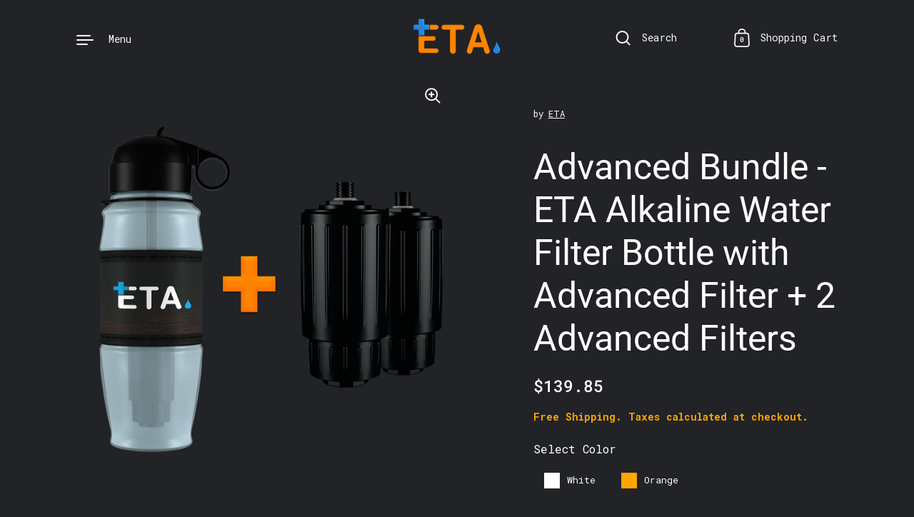

--- FILE ---
content_type: text/html; charset=utf-8
request_url: https://www.etaliving.com/products/survival-water-filter-bottle
body_size: 48478
content:
<!doctype html>
<html class="no-js" lang="en">
<head>


<!--Content in content_for_header -->
<!--LayoutHub-Embed--><link rel="stylesheet" href="https://fonts.googleapis.com/css?family=Roboto:100,200,300,400,500,600,700,800,900|Roboto+Mono:100,200,300,400,500,600,700,800,900" /><link rel="stylesheet" type="text/css" href="[data-uri]" media="all">
<!--LH--><!--/LayoutHub-Embed--><meta charset="utf-8">
  <meta http-equiv="X-UA-Compatible" content="IE=edge"> 
  <meta name="viewport" content="width=device-width, initial-scale=1.0, height=device-height, minimum-scale=1.0"><link rel="shortcut icon" href="//www.etaliving.com/cdn/shop/files/Favicon_32x32.png?v=1631210312" type="image/png" /><title>Survival Water Filter Bottle | 1 Alkalizing Bottle and 2 Filters &ndash; ETA Living
</title><meta name="description" content="This Survival Water Filter Bottle bundle includes 1 Alkalizing portable water bottle with 2 advance filters filter up to 100 gallons of water and alkalize it up to pH 9.5."><link rel="canonical" href="https://www.etaliving.com/products/survival-water-filter-bottle"><meta property="og:type" content="product">
  <meta property="og:title" content="Advanced Bundle - ETA Alkaline Water Filter Bottle with Advanced Filter + 2 Advanced Filters">

  
    <meta property="og:image" content="http://www.etaliving.com/cdn/shop/products/1.1_1024x.png?v=1652177011">
    <meta property="og:image:secure_url" content="https://www.etaliving.com/cdn/shop/products/1.1_1024x.png?v=1652177011">
    <meta property="og:image:width" content="1024">
    <meta property="og:image:height" content="1024">
  

  <meta property="product:price:amount" content="139.85">
  <meta property="product:price:currency" content="USD">
  <meta property="product:availability" content="in stock"><meta property="og:description" content="This Survival Water Filter Bottle bundle includes 1 Alkalizing portable water bottle with 2 advance filters filter up to 100 gallons of water and alkalize it up to pH 9.5."><meta property="og:url" content="https://www.etaliving.com/products/survival-water-filter-bottle">
<meta property="og:site_name" content="ETA Living">

<meta name="twitter:card" content="summary"><meta name="twitter:title" content="Advanced Bundle - ETA Alkaline Water Filter Bottle with Advanced Filter + 2 Advanced Filters">
  <meta name="twitter:description" content="Advanced Bundle - 1 ETA Alkaline Water Filter Bottle with Advanced Filter + 2 Advanced Filters From unthinkable to drinkable! The World&#39;s Most Tested &amp;amp; Trusted Product of its Kind, that’s powered by breakthrough IAMF technology and removes, not just filters, 99.99% of all 3 main areas of water contaminants! This portable filter bottle is the world’s most “tested and trusted” product of its kind. Its unique filter powered by breakthrough IAMF technology (Ionic Adsorption Micro Filtration) removes up 99.99% of ALL 3 areas (Aesthetic, Chemical and Dissolved Solids) of harmful and deadly contaminants from water, turning water from unthinkable to drinkable. Our filter simultaneously converts the filtered water into alkaline water. Additionally, its selective filtration process protects nutrient and mineral value from filtration. Yes, absolutely! It&#39;s tested &amp;amp; proven. It&#39;s the most Tested &amp;amp; Trusted Product of its Kind for Extreme Filtration IN THE WORLD. Tested to NSF/ANSI 42 &amp;amp; 53 international">
  <meta name="twitter:image" content="https://www.etaliving.com/cdn/shop/products/1.1_600x600_crop_center.png?v=1652177011"><script type="application/ld+json">
  {
    "@context": "http://schema.org",
    "@type": "Product",
    "offers": [{
          "@type": "Offer",
          "name": "White",
          "availability":"https://schema.org/InStock",
          "price": 139.85,
          "priceCurrency": "USD",
          "priceValidUntil": "2026-02-10","url": "/products/survival-water-filter-bottle/products/survival-water-filter-bottle?variant=40847595798733"
        },{
          "@type": "Offer",
          "name": "Orange",
          "availability":"https://schema.org/InStock",
          "price": 139.85,
          "priceCurrency": "USD",
          "priceValidUntil": "2026-02-10","url": "/products/survival-water-filter-bottle/products/survival-water-filter-bottle?variant=40847595831501"
        }],"gtin12": "792264161596",
      "productId": "792264161596","brand": {
      "name": "ETA"
    },
    "name": "Advanced Bundle - ETA Alkaline Water Filter Bottle with Advanced Filter + 2 Advanced Filters",
    "description": "Advanced Bundle - 1 ETA Alkaline Water Filter Bottle with Advanced Filter + 2 Advanced Filters\nFrom unthinkable to drinkable! The World's Most Tested \u0026amp; Trusted Product of its Kind, that’s powered by breakthrough IAMF technology and removes, not just filters, 99.99% of all 3 main areas of water contaminants!\n\nThis portable filter bottle is the world’s most “tested and trusted” product of its kind. Its unique filter powered by breakthrough IAMF technology (Ionic Adsorption Micro Filtration) removes up 99.99% of ALL 3 areas (Aesthetic, Chemical and Dissolved Solids) of harmful and deadly contaminants from water, turning water from unthinkable to drinkable. Our filter simultaneously converts the filtered water into alkaline water. Additionally, its selective filtration process protects nutrient and mineral value from filtration.\nYes, absolutely! It's tested \u0026amp; proven.\nIt's the most Tested \u0026amp; Trusted Product of its Kind for Extreme Filtration IN THE WORLD. Tested to NSF\/ANSI 42 \u0026amp; 53 international standards in over 35 countries and over 350 government and non-government labs around the world, ETA is one of the top promising products in the market.",
    "category": "",
    "url": "/products/survival-water-filter-bottle/products/survival-water-filter-bottle",
    "sku": "",
    "image": {
      "@type": "ImageObject",
      "url": "https://www.etaliving.com/cdn/shop/products/1.1_1024x.png?v=1652177011",
      "image": "https://www.etaliving.com/cdn/shop/products/1.1_1024x.png?v=1652177011",
      "name": "Advanced Bundle - ETA Alkaline Water Filter Bottle with Advanced Filter + 2 Advanced Filters",
      "width": "1024",
      "height": "1024"
    }
  }
  </script><script type="application/ld+json">
  {
    "@context": "http://schema.org",
    "@type": "BreadcrumbList",
  "itemListElement": [{
      "@type": "ListItem",
      "position": 1,
      "name": "Home",
      "item": "https://www.etaliving.com"
    },{
          "@type": "ListItem",
          "position": 2,
          "name": "Advanced Bundle - ETA Alkaline Water Filter Bottle with Advanced Filter + 2 Advanced Filters",
          "item": "https://www.etaliving.com/products/survival-water-filter-bottle"
        }]
  }
  </script><script type="application/ld+json">
  {
    "@context": "http://schema.org",
    "@type" : "Organization",
  "name" : "ETA Living",
  "url" : "https://www.etaliving.com",
  "potentialAction": {
    "@type": "SearchAction",
    "target": "/search?q={search_term}",
    "query-input": "required name=search_term"
  }
  }
  </script><link rel="preload" as="style" href="//www.etaliving.com/cdn/shop/t/5/assets/theme.css?v=158129852537304930241644118774">
  <link rel="preload" as="script" href="//www.etaliving.com/cdn/shop/t/5/assets/theme.js?v=38607138282046571951640264238">

  <link rel="preconnect" href="https://cdn.shopify.com">
  <link rel="preconnect" href="https://fonts.shopifycdn.com">
  <link rel="dns-prefetch" href="https://productreviews.shopifycdn.com">
  <script src="https://cdnjs.cloudflare.com/ajax/libs/jquery/3.2.1/jquery.min.js"></script>
  <link rel="stylesheet" href="https://cdnjs.cloudflare.com/ajax/libs/font-awesome/5.15.4/css/all.min.css" integrity="sha512-1ycn6IcaQQ40/MKBW2W4Rhis/DbILU74C1vSrLJxCq57o941Ym01SwNsOMqvEBFlcgUa6xLiPY/NS5R+E6ztJQ==" crossorigin="anonymous" referrerpolicy="no-referrer" /><link rel="preload" href="//www.etaliving.com/cdn/fonts/roboto/roboto_n4.2019d890f07b1852f56ce63ba45b2db45d852cba.woff2" as="font" type="font/woff2" crossorigin>
<link rel="preload" href="//www.etaliving.com/cdn/fonts/roboto_mono/robotomono_n4.9d1649e14a644ef48a2262609c784a79a5c2c87d.woff2" as="font" type="font/woff2" crossorigin>
<link rel="preload" href="//www.etaliving.com/cdn/fonts/instrument_sans/instrumentsans_n4.db86542ae5e1596dbdb28c279ae6c2086c4c5bfa.woff2" as="font" type="font/woff2" crossorigin>

<style>@font-face {
  font-family: Roboto;
  font-weight: 400;
  font-style: normal;
  font-display: swap;
  src: url("//www.etaliving.com/cdn/fonts/roboto/roboto_n4.2019d890f07b1852f56ce63ba45b2db45d852cba.woff2") format("woff2"),
       url("//www.etaliving.com/cdn/fonts/roboto/roboto_n4.238690e0007583582327135619c5f7971652fa9d.woff") format("woff");
}
@font-face {
  font-family: Roboto;
  font-weight: 500;
  font-style: normal;
  font-display: swap;
  src: url("//www.etaliving.com/cdn/fonts/roboto/roboto_n5.250d51708d76acbac296b0e21ede8f81de4e37aa.woff2") format("woff2"),
       url("//www.etaliving.com/cdn/fonts/roboto/roboto_n5.535e8c56f4cbbdea416167af50ab0ff1360a3949.woff") format("woff");
}
@font-face {
  font-family: "Roboto Mono";
  font-weight: 400;
  font-style: normal;
  font-display: swap;
  src: url("//www.etaliving.com/cdn/fonts/roboto_mono/robotomono_n4.9d1649e14a644ef48a2262609c784a79a5c2c87d.woff2") format("woff2"),
       url("//www.etaliving.com/cdn/fonts/roboto_mono/robotomono_n4.1f5c294b54ad5b669e758778fae486a733405684.woff") format("woff");
}
@font-face {
  font-family: "Roboto Mono";
  font-weight: 500;
  font-style: normal;
  font-display: swap;
  src: url("//www.etaliving.com/cdn/fonts/roboto_mono/robotomono_n5.29a963c13062654edff960e0fc0769528bdca7e5.woff2") format("woff2"),
       url("//www.etaliving.com/cdn/fonts/roboto_mono/robotomono_n5.ba11b9a58fc32158ddb2acccd36cc62c012f4109.woff") format("woff");
}
:root {

    /* Color variables */

    --color-text: #fafafa;
    --color-text-rgb: 250, 250, 250;
    --color-text-invert: #050505;
    --color-text-foreground: #000;

    --color-accent: #ff8402;
    --color-accent-invert: #007bfd;
    --color-accent-foreground: #000;

    --color-background: #212326;
    --color-background-secondary: #1c1e21;
    --color-background-rgb: 33, 35, 38;
    --color-background-opacity: rgba(33, 35, 38, 0);
    
    --color-sales-price: #ff8401;

    --color-borders-opacity: .46;

    --color-body-text: #fafafa;
    --color-body: #212326;
    --color-bg: #212326;

    /* Font variables */

    --font-stack-headings: Roboto, sans-serif;
    --font-weight-headings: 400; 
    --font-weight-headings-bold:  500 ; 
    --font-style-headings: normal;

    --font-stack-body: "Roboto Mono", monospace;
    --font-weight-body: 400;
    --font-weight-body-bold:  500 ; 
    --font-style-body: normal;

    --base-headings-size: 36;
    --base-body-size: 16;

  }

  select, .regular-select-inner {
    background-image: url("data:image/svg+xml,%0A%3Csvg width='13' height='12' viewBox='0 0 13 12' fill='none' xmlns='http://www.w3.org/2000/svg'%3E%3Cpath d='M12.5563 6.06934L6.66733 11.9583L0.77832 6.06934H7.20269H12.5563Z' fill='%23fafafa'/%3E%3C/svg%3E%0A") !important;
  }

</style><link rel="stylesheet" href="//www.etaliving.com/cdn/shop/t/5/assets/theme.css?v=158129852537304930241644118774">
  <script src="https://ajax.googleapis.com/ajax/libs/jquery/2.1.1/jquery.min.js"></script>
  <!-- THIS IS MY CUSTOM CSS -->
  <link href="//www.etaliving.com/cdn/shop/t/5/assets/custom-styles.css?v=15645909224150246061652798444" rel="stylesheet" type="text/css" media="all" />
  <link href="//www.etaliving.com/cdn/shop/t/5/assets/master.css?v=147368888506431482381640264228" rel="stylesheet" type="text/css" media="all" />
  <!-- END NEW CODE  -->

  <script>window.performance && window.performance.mark && window.performance.mark('shopify.content_for_header.start');</script><meta name="facebook-domain-verification" content="qgasto2pn9jtuxal1exxne2dwwa10b">
<meta name="google-site-verification" content="fXhImkOHPZwIA4mxm1u1mXJ6y55aNxsQlzr7aoTDsEI">
<meta id="shopify-digital-wallet" name="shopify-digital-wallet" content="/57704054989/digital_wallets/dialog">
<meta name="shopify-checkout-api-token" content="29d3266bd7cafc6fb6e269f87d2a0b2e">
<meta id="in-context-paypal-metadata" data-shop-id="57704054989" data-venmo-supported="false" data-environment="production" data-locale="en_US" data-paypal-v4="true" data-currency="USD">
<link rel="alternate" type="application/json+oembed" href="https://www.etaliving.com/products/survival-water-filter-bottle.oembed">
<script async="async" src="/checkouts/internal/preloads.js?locale=en-US"></script>
<link rel="preconnect" href="https://shop.app" crossorigin="anonymous">
<script async="async" src="https://shop.app/checkouts/internal/preloads.js?locale=en-US&shop_id=57704054989" crossorigin="anonymous"></script>
<script id="apple-pay-shop-capabilities" type="application/json">{"shopId":57704054989,"countryCode":"US","currencyCode":"USD","merchantCapabilities":["supports3DS"],"merchantId":"gid:\/\/shopify\/Shop\/57704054989","merchantName":"ETA Living","requiredBillingContactFields":["postalAddress","email","phone"],"requiredShippingContactFields":["postalAddress","email","phone"],"shippingType":"shipping","supportedNetworks":["visa","masterCard","amex","discover","elo","jcb"],"total":{"type":"pending","label":"ETA Living","amount":"1.00"},"shopifyPaymentsEnabled":true,"supportsSubscriptions":true}</script>
<script id="shopify-features" type="application/json">{"accessToken":"29d3266bd7cafc6fb6e269f87d2a0b2e","betas":["rich-media-storefront-analytics"],"domain":"www.etaliving.com","predictiveSearch":true,"shopId":57704054989,"locale":"en"}</script>
<script>var Shopify = Shopify || {};
Shopify.shop = "eta-soon.myshopify.com";
Shopify.locale = "en";
Shopify.currency = {"active":"USD","rate":"1.0"};
Shopify.country = "US";
Shopify.theme = {"name":"Highlight - version 1.2","id":127848644813,"schema_name":"Highlight","schema_version":"1.2.3","theme_store_id":903,"role":"main"};
Shopify.theme.handle = "null";
Shopify.theme.style = {"id":null,"handle":null};
Shopify.cdnHost = "www.etaliving.com/cdn";
Shopify.routes = Shopify.routes || {};
Shopify.routes.root = "/";</script>
<script type="module">!function(o){(o.Shopify=o.Shopify||{}).modules=!0}(window);</script>
<script>!function(o){function n(){var o=[];function n(){o.push(Array.prototype.slice.apply(arguments))}return n.q=o,n}var t=o.Shopify=o.Shopify||{};t.loadFeatures=n(),t.autoloadFeatures=n()}(window);</script>
<script>
  window.ShopifyPay = window.ShopifyPay || {};
  window.ShopifyPay.apiHost = "shop.app\/pay";
  window.ShopifyPay.redirectState = null;
</script>
<script id="shop-js-analytics" type="application/json">{"pageType":"product"}</script>
<script defer="defer" async type="module" src="//www.etaliving.com/cdn/shopifycloud/shop-js/modules/v2/client.init-shop-cart-sync_BN7fPSNr.en.esm.js"></script>
<script defer="defer" async type="module" src="//www.etaliving.com/cdn/shopifycloud/shop-js/modules/v2/chunk.common_Cbph3Kss.esm.js"></script>
<script defer="defer" async type="module" src="//www.etaliving.com/cdn/shopifycloud/shop-js/modules/v2/chunk.modal_DKumMAJ1.esm.js"></script>
<script type="module">
  await import("//www.etaliving.com/cdn/shopifycloud/shop-js/modules/v2/client.init-shop-cart-sync_BN7fPSNr.en.esm.js");
await import("//www.etaliving.com/cdn/shopifycloud/shop-js/modules/v2/chunk.common_Cbph3Kss.esm.js");
await import("//www.etaliving.com/cdn/shopifycloud/shop-js/modules/v2/chunk.modal_DKumMAJ1.esm.js");

  window.Shopify.SignInWithShop?.initShopCartSync?.({"fedCMEnabled":true,"windoidEnabled":true});

</script>
<script>
  window.Shopify = window.Shopify || {};
  if (!window.Shopify.featureAssets) window.Shopify.featureAssets = {};
  window.Shopify.featureAssets['shop-js'] = {"shop-cart-sync":["modules/v2/client.shop-cart-sync_CJVUk8Jm.en.esm.js","modules/v2/chunk.common_Cbph3Kss.esm.js","modules/v2/chunk.modal_DKumMAJ1.esm.js"],"init-fed-cm":["modules/v2/client.init-fed-cm_7Fvt41F4.en.esm.js","modules/v2/chunk.common_Cbph3Kss.esm.js","modules/v2/chunk.modal_DKumMAJ1.esm.js"],"init-shop-email-lookup-coordinator":["modules/v2/client.init-shop-email-lookup-coordinator_Cc088_bR.en.esm.js","modules/v2/chunk.common_Cbph3Kss.esm.js","modules/v2/chunk.modal_DKumMAJ1.esm.js"],"init-windoid":["modules/v2/client.init-windoid_hPopwJRj.en.esm.js","modules/v2/chunk.common_Cbph3Kss.esm.js","modules/v2/chunk.modal_DKumMAJ1.esm.js"],"shop-button":["modules/v2/client.shop-button_B0jaPSNF.en.esm.js","modules/v2/chunk.common_Cbph3Kss.esm.js","modules/v2/chunk.modal_DKumMAJ1.esm.js"],"shop-cash-offers":["modules/v2/client.shop-cash-offers_DPIskqss.en.esm.js","modules/v2/chunk.common_Cbph3Kss.esm.js","modules/v2/chunk.modal_DKumMAJ1.esm.js"],"shop-toast-manager":["modules/v2/client.shop-toast-manager_CK7RT69O.en.esm.js","modules/v2/chunk.common_Cbph3Kss.esm.js","modules/v2/chunk.modal_DKumMAJ1.esm.js"],"init-shop-cart-sync":["modules/v2/client.init-shop-cart-sync_BN7fPSNr.en.esm.js","modules/v2/chunk.common_Cbph3Kss.esm.js","modules/v2/chunk.modal_DKumMAJ1.esm.js"],"init-customer-accounts-sign-up":["modules/v2/client.init-customer-accounts-sign-up_CfPf4CXf.en.esm.js","modules/v2/client.shop-login-button_DeIztwXF.en.esm.js","modules/v2/chunk.common_Cbph3Kss.esm.js","modules/v2/chunk.modal_DKumMAJ1.esm.js"],"pay-button":["modules/v2/client.pay-button_CgIwFSYN.en.esm.js","modules/v2/chunk.common_Cbph3Kss.esm.js","modules/v2/chunk.modal_DKumMAJ1.esm.js"],"init-customer-accounts":["modules/v2/client.init-customer-accounts_DQ3x16JI.en.esm.js","modules/v2/client.shop-login-button_DeIztwXF.en.esm.js","modules/v2/chunk.common_Cbph3Kss.esm.js","modules/v2/chunk.modal_DKumMAJ1.esm.js"],"avatar":["modules/v2/client.avatar_BTnouDA3.en.esm.js"],"init-shop-for-new-customer-accounts":["modules/v2/client.init-shop-for-new-customer-accounts_CsZy_esa.en.esm.js","modules/v2/client.shop-login-button_DeIztwXF.en.esm.js","modules/v2/chunk.common_Cbph3Kss.esm.js","modules/v2/chunk.modal_DKumMAJ1.esm.js"],"shop-follow-button":["modules/v2/client.shop-follow-button_BRMJjgGd.en.esm.js","modules/v2/chunk.common_Cbph3Kss.esm.js","modules/v2/chunk.modal_DKumMAJ1.esm.js"],"checkout-modal":["modules/v2/client.checkout-modal_B9Drz_yf.en.esm.js","modules/v2/chunk.common_Cbph3Kss.esm.js","modules/v2/chunk.modal_DKumMAJ1.esm.js"],"shop-login-button":["modules/v2/client.shop-login-button_DeIztwXF.en.esm.js","modules/v2/chunk.common_Cbph3Kss.esm.js","modules/v2/chunk.modal_DKumMAJ1.esm.js"],"lead-capture":["modules/v2/client.lead-capture_DXYzFM3R.en.esm.js","modules/v2/chunk.common_Cbph3Kss.esm.js","modules/v2/chunk.modal_DKumMAJ1.esm.js"],"shop-login":["modules/v2/client.shop-login_CA5pJqmO.en.esm.js","modules/v2/chunk.common_Cbph3Kss.esm.js","modules/v2/chunk.modal_DKumMAJ1.esm.js"],"payment-terms":["modules/v2/client.payment-terms_BxzfvcZJ.en.esm.js","modules/v2/chunk.common_Cbph3Kss.esm.js","modules/v2/chunk.modal_DKumMAJ1.esm.js"]};
</script>
<script>(function() {
  var isLoaded = false;
  function asyncLoad() {
    if (isLoaded) return;
    isLoaded = true;
    var urls = ["https:\/\/cf.storeify.app\/js\/frontend\/scripttag.js?shop=eta-soon.myshopify.com","https:\/\/chimpstatic.com\/mcjs-connected\/js\/users\/9c87815881278520e35bebdbc\/ee7fef0348288ae077a52a572.js?shop=eta-soon.myshopify.com","\/\/www.powr.io\/powr.js?powr-token=eta-soon.myshopify.com\u0026external-type=shopify\u0026shop=eta-soon.myshopify.com","https:\/\/storage.googleapis.com\/timesact-resources\/scripts\/timesact.js?shop=eta-soon.myshopify.com"];
    for (var i = 0; i < urls.length; i++) {
      var s = document.createElement('script');
      s.type = 'text/javascript';
      s.async = true;
      s.src = urls[i];
      var x = document.getElementsByTagName('script')[0];
      x.parentNode.insertBefore(s, x);
    }
  };
  if(window.attachEvent) {
    window.attachEvent('onload', asyncLoad);
  } else {
    window.addEventListener('load', asyncLoad, false);
  }
})();</script>
<script id="__st">var __st={"a":57704054989,"offset":-25200,"reqid":"e99fb6a2-0704-454b-a527-d164dfe680c9-1769867083","pageurl":"www.etaliving.com\/products\/survival-water-filter-bottle","u":"969f5185e7f1","p":"product","rtyp":"product","rid":6976539853005};</script>
<script>window.ShopifyPaypalV4VisibilityTracking = true;</script>
<script id="captcha-bootstrap">!function(){'use strict';const t='contact',e='account',n='new_comment',o=[[t,t],['blogs',n],['comments',n],[t,'customer']],c=[[e,'customer_login'],[e,'guest_login'],[e,'recover_customer_password'],[e,'create_customer']],r=t=>t.map((([t,e])=>`form[action*='/${t}']:not([data-nocaptcha='true']) input[name='form_type'][value='${e}']`)).join(','),a=t=>()=>t?[...document.querySelectorAll(t)].map((t=>t.form)):[];function s(){const t=[...o],e=r(t);return a(e)}const i='password',u='form_key',d=['recaptcha-v3-token','g-recaptcha-response','h-captcha-response',i],f=()=>{try{return window.sessionStorage}catch{return}},m='__shopify_v',_=t=>t.elements[u];function p(t,e,n=!1){try{const o=window.sessionStorage,c=JSON.parse(o.getItem(e)),{data:r}=function(t){const{data:e,action:n}=t;return t[m]||n?{data:e,action:n}:{data:t,action:n}}(c);for(const[e,n]of Object.entries(r))t.elements[e]&&(t.elements[e].value=n);n&&o.removeItem(e)}catch(o){console.error('form repopulation failed',{error:o})}}const l='form_type',E='cptcha';function T(t){t.dataset[E]=!0}const w=window,h=w.document,L='Shopify',v='ce_forms',y='captcha';let A=!1;((t,e)=>{const n=(g='f06e6c50-85a8-45c8-87d0-21a2b65856fe',I='https://cdn.shopify.com/shopifycloud/storefront-forms-hcaptcha/ce_storefront_forms_captcha_hcaptcha.v1.5.2.iife.js',D={infoText:'Protected by hCaptcha',privacyText:'Privacy',termsText:'Terms'},(t,e,n)=>{const o=w[L][v],c=o.bindForm;if(c)return c(t,g,e,D).then(n);var r;o.q.push([[t,g,e,D],n]),r=I,A||(h.body.append(Object.assign(h.createElement('script'),{id:'captcha-provider',async:!0,src:r})),A=!0)});var g,I,D;w[L]=w[L]||{},w[L][v]=w[L][v]||{},w[L][v].q=[],w[L][y]=w[L][y]||{},w[L][y].protect=function(t,e){n(t,void 0,e),T(t)},Object.freeze(w[L][y]),function(t,e,n,w,h,L){const[v,y,A,g]=function(t,e,n){const i=e?o:[],u=t?c:[],d=[...i,...u],f=r(d),m=r(i),_=r(d.filter((([t,e])=>n.includes(e))));return[a(f),a(m),a(_),s()]}(w,h,L),I=t=>{const e=t.target;return e instanceof HTMLFormElement?e:e&&e.form},D=t=>v().includes(t);t.addEventListener('submit',(t=>{const e=I(t);if(!e)return;const n=D(e)&&!e.dataset.hcaptchaBound&&!e.dataset.recaptchaBound,o=_(e),c=g().includes(e)&&(!o||!o.value);(n||c)&&t.preventDefault(),c&&!n&&(function(t){try{if(!f())return;!function(t){const e=f();if(!e)return;const n=_(t);if(!n)return;const o=n.value;o&&e.removeItem(o)}(t);const e=Array.from(Array(32),(()=>Math.random().toString(36)[2])).join('');!function(t,e){_(t)||t.append(Object.assign(document.createElement('input'),{type:'hidden',name:u})),t.elements[u].value=e}(t,e),function(t,e){const n=f();if(!n)return;const o=[...t.querySelectorAll(`input[type='${i}']`)].map((({name:t})=>t)),c=[...d,...o],r={};for(const[a,s]of new FormData(t).entries())c.includes(a)||(r[a]=s);n.setItem(e,JSON.stringify({[m]:1,action:t.action,data:r}))}(t,e)}catch(e){console.error('failed to persist form',e)}}(e),e.submit())}));const S=(t,e)=>{t&&!t.dataset[E]&&(n(t,e.some((e=>e===t))),T(t))};for(const o of['focusin','change'])t.addEventListener(o,(t=>{const e=I(t);D(e)&&S(e,y())}));const B=e.get('form_key'),M=e.get(l),P=B&&M;t.addEventListener('DOMContentLoaded',(()=>{const t=y();if(P)for(const e of t)e.elements[l].value===M&&p(e,B);[...new Set([...A(),...v().filter((t=>'true'===t.dataset.shopifyCaptcha))])].forEach((e=>S(e,t)))}))}(h,new URLSearchParams(w.location.search),n,t,e,['guest_login'])})(!0,!0)}();</script>
<script integrity="sha256-4kQ18oKyAcykRKYeNunJcIwy7WH5gtpwJnB7kiuLZ1E=" data-source-attribution="shopify.loadfeatures" defer="defer" src="//www.etaliving.com/cdn/shopifycloud/storefront/assets/storefront/load_feature-a0a9edcb.js" crossorigin="anonymous"></script>
<script crossorigin="anonymous" defer="defer" src="//www.etaliving.com/cdn/shopifycloud/storefront/assets/shopify_pay/storefront-65b4c6d7.js?v=20250812"></script>
<script data-source-attribution="shopify.dynamic_checkout.dynamic.init">var Shopify=Shopify||{};Shopify.PaymentButton=Shopify.PaymentButton||{isStorefrontPortableWallets:!0,init:function(){window.Shopify.PaymentButton.init=function(){};var t=document.createElement("script");t.src="https://www.etaliving.com/cdn/shopifycloud/portable-wallets/latest/portable-wallets.en.js",t.type="module",document.head.appendChild(t)}};
</script>
<script data-source-attribution="shopify.dynamic_checkout.buyer_consent">
  function portableWalletsHideBuyerConsent(e){var t=document.getElementById("shopify-buyer-consent"),n=document.getElementById("shopify-subscription-policy-button");t&&n&&(t.classList.add("hidden"),t.setAttribute("aria-hidden","true"),n.removeEventListener("click",e))}function portableWalletsShowBuyerConsent(e){var t=document.getElementById("shopify-buyer-consent"),n=document.getElementById("shopify-subscription-policy-button");t&&n&&(t.classList.remove("hidden"),t.removeAttribute("aria-hidden"),n.addEventListener("click",e))}window.Shopify?.PaymentButton&&(window.Shopify.PaymentButton.hideBuyerConsent=portableWalletsHideBuyerConsent,window.Shopify.PaymentButton.showBuyerConsent=portableWalletsShowBuyerConsent);
</script>
<script data-source-attribution="shopify.dynamic_checkout.cart.bootstrap">document.addEventListener("DOMContentLoaded",(function(){function t(){return document.querySelector("shopify-accelerated-checkout-cart, shopify-accelerated-checkout")}if(t())Shopify.PaymentButton.init();else{new MutationObserver((function(e,n){t()&&(Shopify.PaymentButton.init(),n.disconnect())})).observe(document.body,{childList:!0,subtree:!0})}}));
</script>
<link id="shopify-accelerated-checkout-styles" rel="stylesheet" media="screen" href="https://www.etaliving.com/cdn/shopifycloud/portable-wallets/latest/accelerated-checkout-backwards-compat.css" crossorigin="anonymous">
<style id="shopify-accelerated-checkout-cart">
        #shopify-buyer-consent {
  margin-top: 1em;
  display: inline-block;
  width: 100%;
}

#shopify-buyer-consent.hidden {
  display: none;
}

#shopify-subscription-policy-button {
  background: none;
  border: none;
  padding: 0;
  text-decoration: underline;
  font-size: inherit;
  cursor: pointer;
}

#shopify-subscription-policy-button::before {
  box-shadow: none;
}

      </style>

<script>window.performance && window.performance.mark && window.performance.mark('shopify.content_for_header.end');</script>
<noscript>
    <link href="//www.etaliving.com/cdn/shop/t/5/assets/theme-noscript.css?v=24087705277279760591640264237" rel="stylesheet" type="text/css" media="all" />
  </noscript>


  <!-- "snippets/shogun-head.liquid" was not rendered, the associated app was uninstalled -->
<link href="//www.etaliving.com/cdn/shop/t/5/assets/storeifyapps-formbuilder-styles.css?v=152793041783719793381658162750" rel="stylesheet" type="text/css" media="all" />
  
<!-- Google Tag Manager -->
<script>(function(w,d,s,l,i){w[l]=w[l]||[];w[l].push({'gtm.start':
new Date().getTime(),event:'gtm.js'});var f=d.getElementsByTagName(s)[0],
j=d.createElement(s),dl=l!='dataLayer'?'&l='+l:'';j.async=true;j.src=
'https://www.googletagmanager.com/gtm.js?id='+i+dl;f.parentNode.insertBefore(j,f);
})(window,document,'script','dataLayer','GTM-TCQV748');</script>
<!-- End Google Tag Manager -->

<!-- Facebook Pixel Code -->
<!-- <script>
!function(f,b,e,v,n,t,s)
{if(f.fbq)return;n=f.fbq=function(){n.callMethod?
n.callMethod.apply(n,arguments):n.queue.push(arguments)};
if(!f._fbq)f._fbq=n;n.push=n;n.loaded=!0;n.version='2.0';
n.queue=[];t=b.createElement(e);t.async=!0;
t.src=v;s=b.getElementsByTagName(e)[0];
s.parentNode.insertBefore(t,s)}(window, document,'script',
'https://connect.facebook.net/en_US/fbevents.js');
fbq('init', '1016936609104826');
fbq('track', 'PageView');
</script>
<noscript><img height="1" width="1" style="display:none"
src="https://www.facebook.com/tr?id=1016936609104826&ev=PageView&noscript=1"
/></noscript> -->
<script>fbq('track', 'AddToCart');</script>
<!-- End Facebook Pixel Code -->

<!--PRELOADER_STYLE-->
<style>#page-transition-preloader { z-index: 999999; position: fixed; top: 0; left: 0; width: 100%; height: 100%; display: flex; align-items: center; justify-content: center; } #page-transition-preloader { background: rgba(0,0,0,.8); --color: #fff; --background: #43467F; } .preloader-graphics .ptb-preloader-8 .nb-spinner{width:75px;height:75px;margin:0;background:transparent;border-top:4px solid var(--color);border-right:4px solid transparent;border-radius:50%;animation:.5s ptb-preloader-8-spin linear infinite}@keyframes ptb-preloader-8-spin{from{-webkit-transform:rotate(0deg);transform:rotate(0deg)}to{-webkit-transform:rotate(360deg);transform:rotate(360deg)}}</style>
<!--PRELOADER_STYLE--><!--PRELOADER_SCRIPT-->
<script src="https://preloader.devbyte.io?SHOP_ID=eta-soon.myshopify.com&ts=1638251377" async></script>
<!--PRELOADER_SCRIPT--><script id="dcScript">
  var dcCart = {"note":null,"attributes":{},"original_total_price":0,"total_price":0,"total_discount":0,"total_weight":0.0,"item_count":0,"items":[],"requires_shipping":false,"currency":"USD","items_subtotal_price":0,"cart_level_discount_applications":[],"checkout_charge_amount":0};
  
  
  var dcCustomerId = false;
  var dcCustomerEmail = false;
  var dcCustomerTags = false;
  
  var dcCurrency = '${{amount}}';
</script>
<script>
  var aioMeta ={
      meta_e : '',
      meta_i : '',
      meta_n : ' ',
    }
      
</script>

 <script async src="https://static.aitrillion.com/aio-script/stores/raOioq0mekYY6rocVRT_AU9f6KQVeSTL6PuUUJEMjAc.js?v=1.13&shop_name=eta-soon.myshopify.com"></script> <link href="https://monorail-edge.shopifysvc.com" rel="dns-prefetch">
<script>(function(){if ("sendBeacon" in navigator && "performance" in window) {try {var session_token_from_headers = performance.getEntriesByType('navigation')[0].serverTiming.find(x => x.name == '_s').description;} catch {var session_token_from_headers = undefined;}var session_cookie_matches = document.cookie.match(/_shopify_s=([^;]*)/);var session_token_from_cookie = session_cookie_matches && session_cookie_matches.length === 2 ? session_cookie_matches[1] : "";var session_token = session_token_from_headers || session_token_from_cookie || "";function handle_abandonment_event(e) {var entries = performance.getEntries().filter(function(entry) {return /monorail-edge.shopifysvc.com/.test(entry.name);});if (!window.abandonment_tracked && entries.length === 0) {window.abandonment_tracked = true;var currentMs = Date.now();var navigation_start = performance.timing.navigationStart;var payload = {shop_id: 57704054989,url: window.location.href,navigation_start,duration: currentMs - navigation_start,session_token,page_type: "product"};window.navigator.sendBeacon("https://monorail-edge.shopifysvc.com/v1/produce", JSON.stringify({schema_id: "online_store_buyer_site_abandonment/1.1",payload: payload,metadata: {event_created_at_ms: currentMs,event_sent_at_ms: currentMs}}));}}window.addEventListener('pagehide', handle_abandonment_event);}}());</script>
<script id="web-pixels-manager-setup">(function e(e,d,r,n,o){if(void 0===o&&(o={}),!Boolean(null===(a=null===(i=window.Shopify)||void 0===i?void 0:i.analytics)||void 0===a?void 0:a.replayQueue)){var i,a;window.Shopify=window.Shopify||{};var t=window.Shopify;t.analytics=t.analytics||{};var s=t.analytics;s.replayQueue=[],s.publish=function(e,d,r){return s.replayQueue.push([e,d,r]),!0};try{self.performance.mark("wpm:start")}catch(e){}var l=function(){var e={modern:/Edge?\/(1{2}[4-9]|1[2-9]\d|[2-9]\d{2}|\d{4,})\.\d+(\.\d+|)|Firefox\/(1{2}[4-9]|1[2-9]\d|[2-9]\d{2}|\d{4,})\.\d+(\.\d+|)|Chrom(ium|e)\/(9{2}|\d{3,})\.\d+(\.\d+|)|(Maci|X1{2}).+ Version\/(15\.\d+|(1[6-9]|[2-9]\d|\d{3,})\.\d+)([,.]\d+|)( \(\w+\)|)( Mobile\/\w+|) Safari\/|Chrome.+OPR\/(9{2}|\d{3,})\.\d+\.\d+|(CPU[ +]OS|iPhone[ +]OS|CPU[ +]iPhone|CPU IPhone OS|CPU iPad OS)[ +]+(15[._]\d+|(1[6-9]|[2-9]\d|\d{3,})[._]\d+)([._]\d+|)|Android:?[ /-](13[3-9]|1[4-9]\d|[2-9]\d{2}|\d{4,})(\.\d+|)(\.\d+|)|Android.+Firefox\/(13[5-9]|1[4-9]\d|[2-9]\d{2}|\d{4,})\.\d+(\.\d+|)|Android.+Chrom(ium|e)\/(13[3-9]|1[4-9]\d|[2-9]\d{2}|\d{4,})\.\d+(\.\d+|)|SamsungBrowser\/([2-9]\d|\d{3,})\.\d+/,legacy:/Edge?\/(1[6-9]|[2-9]\d|\d{3,})\.\d+(\.\d+|)|Firefox\/(5[4-9]|[6-9]\d|\d{3,})\.\d+(\.\d+|)|Chrom(ium|e)\/(5[1-9]|[6-9]\d|\d{3,})\.\d+(\.\d+|)([\d.]+$|.*Safari\/(?![\d.]+ Edge\/[\d.]+$))|(Maci|X1{2}).+ Version\/(10\.\d+|(1[1-9]|[2-9]\d|\d{3,})\.\d+)([,.]\d+|)( \(\w+\)|)( Mobile\/\w+|) Safari\/|Chrome.+OPR\/(3[89]|[4-9]\d|\d{3,})\.\d+\.\d+|(CPU[ +]OS|iPhone[ +]OS|CPU[ +]iPhone|CPU IPhone OS|CPU iPad OS)[ +]+(10[._]\d+|(1[1-9]|[2-9]\d|\d{3,})[._]\d+)([._]\d+|)|Android:?[ /-](13[3-9]|1[4-9]\d|[2-9]\d{2}|\d{4,})(\.\d+|)(\.\d+|)|Mobile Safari.+OPR\/([89]\d|\d{3,})\.\d+\.\d+|Android.+Firefox\/(13[5-9]|1[4-9]\d|[2-9]\d{2}|\d{4,})\.\d+(\.\d+|)|Android.+Chrom(ium|e)\/(13[3-9]|1[4-9]\d|[2-9]\d{2}|\d{4,})\.\d+(\.\d+|)|Android.+(UC? ?Browser|UCWEB|U3)[ /]?(15\.([5-9]|\d{2,})|(1[6-9]|[2-9]\d|\d{3,})\.\d+)\.\d+|SamsungBrowser\/(5\.\d+|([6-9]|\d{2,})\.\d+)|Android.+MQ{2}Browser\/(14(\.(9|\d{2,})|)|(1[5-9]|[2-9]\d|\d{3,})(\.\d+|))(\.\d+|)|K[Aa][Ii]OS\/(3\.\d+|([4-9]|\d{2,})\.\d+)(\.\d+|)/},d=e.modern,r=e.legacy,n=navigator.userAgent;return n.match(d)?"modern":n.match(r)?"legacy":"unknown"}(),u="modern"===l?"modern":"legacy",c=(null!=n?n:{modern:"",legacy:""})[u],f=function(e){return[e.baseUrl,"/wpm","/b",e.hashVersion,"modern"===e.buildTarget?"m":"l",".js"].join("")}({baseUrl:d,hashVersion:r,buildTarget:u}),m=function(e){var d=e.version,r=e.bundleTarget,n=e.surface,o=e.pageUrl,i=e.monorailEndpoint;return{emit:function(e){var a=e.status,t=e.errorMsg,s=(new Date).getTime(),l=JSON.stringify({metadata:{event_sent_at_ms:s},events:[{schema_id:"web_pixels_manager_load/3.1",payload:{version:d,bundle_target:r,page_url:o,status:a,surface:n,error_msg:t},metadata:{event_created_at_ms:s}}]});if(!i)return console&&console.warn&&console.warn("[Web Pixels Manager] No Monorail endpoint provided, skipping logging."),!1;try{return self.navigator.sendBeacon.bind(self.navigator)(i,l)}catch(e){}var u=new XMLHttpRequest;try{return u.open("POST",i,!0),u.setRequestHeader("Content-Type","text/plain"),u.send(l),!0}catch(e){return console&&console.warn&&console.warn("[Web Pixels Manager] Got an unhandled error while logging to Monorail."),!1}}}}({version:r,bundleTarget:l,surface:e.surface,pageUrl:self.location.href,monorailEndpoint:e.monorailEndpoint});try{o.browserTarget=l,function(e){var d=e.src,r=e.async,n=void 0===r||r,o=e.onload,i=e.onerror,a=e.sri,t=e.scriptDataAttributes,s=void 0===t?{}:t,l=document.createElement("script"),u=document.querySelector("head"),c=document.querySelector("body");if(l.async=n,l.src=d,a&&(l.integrity=a,l.crossOrigin="anonymous"),s)for(var f in s)if(Object.prototype.hasOwnProperty.call(s,f))try{l.dataset[f]=s[f]}catch(e){}if(o&&l.addEventListener("load",o),i&&l.addEventListener("error",i),u)u.appendChild(l);else{if(!c)throw new Error("Did not find a head or body element to append the script");c.appendChild(l)}}({src:f,async:!0,onload:function(){if(!function(){var e,d;return Boolean(null===(d=null===(e=window.Shopify)||void 0===e?void 0:e.analytics)||void 0===d?void 0:d.initialized)}()){var d=window.webPixelsManager.init(e)||void 0;if(d){var r=window.Shopify.analytics;r.replayQueue.forEach((function(e){var r=e[0],n=e[1],o=e[2];d.publishCustomEvent(r,n,o)})),r.replayQueue=[],r.publish=d.publishCustomEvent,r.visitor=d.visitor,r.initialized=!0}}},onerror:function(){return m.emit({status:"failed",errorMsg:"".concat(f," has failed to load")})},sri:function(e){var d=/^sha384-[A-Za-z0-9+/=]+$/;return"string"==typeof e&&d.test(e)}(c)?c:"",scriptDataAttributes:o}),m.emit({status:"loading"})}catch(e){m.emit({status:"failed",errorMsg:(null==e?void 0:e.message)||"Unknown error"})}}})({shopId: 57704054989,storefrontBaseUrl: "https://www.etaliving.com",extensionsBaseUrl: "https://extensions.shopifycdn.com/cdn/shopifycloud/web-pixels-manager",monorailEndpoint: "https://monorail-edge.shopifysvc.com/unstable/produce_batch",surface: "storefront-renderer",enabledBetaFlags: ["2dca8a86"],webPixelsConfigList: [{"id":"240386253","configuration":"{\"config\":\"{\\\"pixel_id\\\":\\\"AW-369541023\\\",\\\"target_country\\\":\\\"US\\\",\\\"gtag_events\\\":[{\\\"type\\\":\\\"search\\\",\\\"action_label\\\":\\\"AW-369541023\\\/a4hqCKCs1KkDEJ__mrAB\\\"},{\\\"type\\\":\\\"begin_checkout\\\",\\\"action_label\\\":\\\"AW-369541023\\\/zyyQCJ2s1KkDEJ__mrAB\\\"},{\\\"type\\\":\\\"view_item\\\",\\\"action_label\\\":[\\\"AW-369541023\\\/_XqTCJes1KkDEJ__mrAB\\\",\\\"MC-8BB36DLWC5\\\"]},{\\\"type\\\":\\\"purchase\\\",\\\"action_label\\\":[\\\"AW-369541023\\\/zrfSCJSs1KkDEJ__mrAB\\\",\\\"MC-8BB36DLWC5\\\"]},{\\\"type\\\":\\\"page_view\\\",\\\"action_label\\\":[\\\"AW-369541023\\\/rFfvCJGs1KkDEJ__mrAB\\\",\\\"MC-8BB36DLWC5\\\"]},{\\\"type\\\":\\\"add_payment_info\\\",\\\"action_label\\\":\\\"AW-369541023\\\/domrCKOs1KkDEJ__mrAB\\\"},{\\\"type\\\":\\\"add_to_cart\\\",\\\"action_label\\\":\\\"AW-369541023\\\/v_AvCJqs1KkDEJ__mrAB\\\"}],\\\"enable_monitoring_mode\\\":false}\"}","eventPayloadVersion":"v1","runtimeContext":"OPEN","scriptVersion":"b2a88bafab3e21179ed38636efcd8a93","type":"APP","apiClientId":1780363,"privacyPurposes":[],"dataSharingAdjustments":{"protectedCustomerApprovalScopes":["read_customer_address","read_customer_email","read_customer_name","read_customer_personal_data","read_customer_phone"]}},{"id":"100696269","configuration":"{\"pixel_id\":\"1000562710672443\",\"pixel_type\":\"facebook_pixel\",\"metaapp_system_user_token\":\"-\"}","eventPayloadVersion":"v1","runtimeContext":"OPEN","scriptVersion":"ca16bc87fe92b6042fbaa3acc2fbdaa6","type":"APP","apiClientId":2329312,"privacyPurposes":["ANALYTICS","MARKETING","SALE_OF_DATA"],"dataSharingAdjustments":{"protectedCustomerApprovalScopes":["read_customer_address","read_customer_email","read_customer_name","read_customer_personal_data","read_customer_phone"]}},{"id":"59441357","configuration":"{\"tagID\":\"2613167737403\"}","eventPayloadVersion":"v1","runtimeContext":"STRICT","scriptVersion":"18031546ee651571ed29edbe71a3550b","type":"APP","apiClientId":3009811,"privacyPurposes":["ANALYTICS","MARKETING","SALE_OF_DATA"],"dataSharingAdjustments":{"protectedCustomerApprovalScopes":["read_customer_address","read_customer_email","read_customer_name","read_customer_personal_data","read_customer_phone"]}},{"id":"shopify-app-pixel","configuration":"{}","eventPayloadVersion":"v1","runtimeContext":"STRICT","scriptVersion":"0450","apiClientId":"shopify-pixel","type":"APP","privacyPurposes":["ANALYTICS","MARKETING"]},{"id":"shopify-custom-pixel","eventPayloadVersion":"v1","runtimeContext":"LAX","scriptVersion":"0450","apiClientId":"shopify-pixel","type":"CUSTOM","privacyPurposes":["ANALYTICS","MARKETING"]}],isMerchantRequest: false,initData: {"shop":{"name":"ETA Living","paymentSettings":{"currencyCode":"USD"},"myshopifyDomain":"eta-soon.myshopify.com","countryCode":"US","storefrontUrl":"https:\/\/www.etaliving.com"},"customer":null,"cart":null,"checkout":null,"productVariants":[{"price":{"amount":139.85,"currencyCode":"USD"},"product":{"title":"Advanced Bundle - ETA Alkaline Water Filter Bottle with Advanced Filter + 2 Advanced Filters","vendor":"ETA","id":"6976539853005","untranslatedTitle":"Advanced Bundle - ETA Alkaline Water Filter Bottle with Advanced Filter + 2 Advanced Filters","url":"\/products\/survival-water-filter-bottle","type":""},"id":"40847595798733","image":{"src":"\/\/www.etaliving.com\/cdn\/shop\/products\/1.1.png?v=1652177011"},"sku":"","title":"White","untranslatedTitle":"White"},{"price":{"amount":139.85,"currencyCode":"USD"},"product":{"title":"Advanced Bundle - ETA Alkaline Water Filter Bottle with Advanced Filter + 2 Advanced Filters","vendor":"ETA","id":"6976539853005","untranslatedTitle":"Advanced Bundle - ETA Alkaline Water Filter Bottle with Advanced Filter + 2 Advanced Filters","url":"\/products\/survival-water-filter-bottle","type":""},"id":"40847595831501","image":{"src":"\/\/www.etaliving.com\/cdn\/shop\/products\/1.1.png?v=1652177011"},"sku":"","title":"Orange","untranslatedTitle":"Orange"}],"purchasingCompany":null},},"https://www.etaliving.com/cdn","1d2a099fw23dfb22ep557258f5m7a2edbae",{"modern":"","legacy":""},{"shopId":"57704054989","storefrontBaseUrl":"https:\/\/www.etaliving.com","extensionBaseUrl":"https:\/\/extensions.shopifycdn.com\/cdn\/shopifycloud\/web-pixels-manager","surface":"storefront-renderer","enabledBetaFlags":"[\"2dca8a86\"]","isMerchantRequest":"false","hashVersion":"1d2a099fw23dfb22ep557258f5m7a2edbae","publish":"custom","events":"[[\"page_viewed\",{}],[\"product_viewed\",{\"productVariant\":{\"price\":{\"amount\":139.85,\"currencyCode\":\"USD\"},\"product\":{\"title\":\"Advanced Bundle - ETA Alkaline Water Filter Bottle with Advanced Filter + 2 Advanced Filters\",\"vendor\":\"ETA\",\"id\":\"6976539853005\",\"untranslatedTitle\":\"Advanced Bundle - ETA Alkaline Water Filter Bottle with Advanced Filter + 2 Advanced Filters\",\"url\":\"\/products\/survival-water-filter-bottle\",\"type\":\"\"},\"id\":\"40847595798733\",\"image\":{\"src\":\"\/\/www.etaliving.com\/cdn\/shop\/products\/1.1.png?v=1652177011\"},\"sku\":\"\",\"title\":\"White\",\"untranslatedTitle\":\"White\"}}]]"});</script><script>
  window.ShopifyAnalytics = window.ShopifyAnalytics || {};
  window.ShopifyAnalytics.meta = window.ShopifyAnalytics.meta || {};
  window.ShopifyAnalytics.meta.currency = 'USD';
  var meta = {"product":{"id":6976539853005,"gid":"gid:\/\/shopify\/Product\/6976539853005","vendor":"ETA","type":"","handle":"survival-water-filter-bottle","variants":[{"id":40847595798733,"price":13985,"name":"Advanced Bundle - ETA Alkaline Water Filter Bottle with Advanced Filter + 2 Advanced Filters - White","public_title":"White","sku":""},{"id":40847595831501,"price":13985,"name":"Advanced Bundle - ETA Alkaline Water Filter Bottle with Advanced Filter + 2 Advanced Filters - Orange","public_title":"Orange","sku":""}],"remote":false},"page":{"pageType":"product","resourceType":"product","resourceId":6976539853005,"requestId":"e99fb6a2-0704-454b-a527-d164dfe680c9-1769867083"}};
  for (var attr in meta) {
    window.ShopifyAnalytics.meta[attr] = meta[attr];
  }
</script>
<script class="analytics">
  (function () {
    var customDocumentWrite = function(content) {
      var jquery = null;

      if (window.jQuery) {
        jquery = window.jQuery;
      } else if (window.Checkout && window.Checkout.$) {
        jquery = window.Checkout.$;
      }

      if (jquery) {
        jquery('body').append(content);
      }
    };

    var hasLoggedConversion = function(token) {
      if (token) {
        return document.cookie.indexOf('loggedConversion=' + token) !== -1;
      }
      return false;
    }

    var setCookieIfConversion = function(token) {
      if (token) {
        var twoMonthsFromNow = new Date(Date.now());
        twoMonthsFromNow.setMonth(twoMonthsFromNow.getMonth() + 2);

        document.cookie = 'loggedConversion=' + token + '; expires=' + twoMonthsFromNow;
      }
    }

    var trekkie = window.ShopifyAnalytics.lib = window.trekkie = window.trekkie || [];
    if (trekkie.integrations) {
      return;
    }
    trekkie.methods = [
      'identify',
      'page',
      'ready',
      'track',
      'trackForm',
      'trackLink'
    ];
    trekkie.factory = function(method) {
      return function() {
        var args = Array.prototype.slice.call(arguments);
        args.unshift(method);
        trekkie.push(args);
        return trekkie;
      };
    };
    for (var i = 0; i < trekkie.methods.length; i++) {
      var key = trekkie.methods[i];
      trekkie[key] = trekkie.factory(key);
    }
    trekkie.load = function(config) {
      trekkie.config = config || {};
      trekkie.config.initialDocumentCookie = document.cookie;
      var first = document.getElementsByTagName('script')[0];
      var script = document.createElement('script');
      script.type = 'text/javascript';
      script.onerror = function(e) {
        var scriptFallback = document.createElement('script');
        scriptFallback.type = 'text/javascript';
        scriptFallback.onerror = function(error) {
                var Monorail = {
      produce: function produce(monorailDomain, schemaId, payload) {
        var currentMs = new Date().getTime();
        var event = {
          schema_id: schemaId,
          payload: payload,
          metadata: {
            event_created_at_ms: currentMs,
            event_sent_at_ms: currentMs
          }
        };
        return Monorail.sendRequest("https://" + monorailDomain + "/v1/produce", JSON.stringify(event));
      },
      sendRequest: function sendRequest(endpointUrl, payload) {
        // Try the sendBeacon API
        if (window && window.navigator && typeof window.navigator.sendBeacon === 'function' && typeof window.Blob === 'function' && !Monorail.isIos12()) {
          var blobData = new window.Blob([payload], {
            type: 'text/plain'
          });

          if (window.navigator.sendBeacon(endpointUrl, blobData)) {
            return true;
          } // sendBeacon was not successful

        } // XHR beacon

        var xhr = new XMLHttpRequest();

        try {
          xhr.open('POST', endpointUrl);
          xhr.setRequestHeader('Content-Type', 'text/plain');
          xhr.send(payload);
        } catch (e) {
          console.log(e);
        }

        return false;
      },
      isIos12: function isIos12() {
        return window.navigator.userAgent.lastIndexOf('iPhone; CPU iPhone OS 12_') !== -1 || window.navigator.userAgent.lastIndexOf('iPad; CPU OS 12_') !== -1;
      }
    };
    Monorail.produce('monorail-edge.shopifysvc.com',
      'trekkie_storefront_load_errors/1.1',
      {shop_id: 57704054989,
      theme_id: 127848644813,
      app_name: "storefront",
      context_url: window.location.href,
      source_url: "//www.etaliving.com/cdn/s/trekkie.storefront.c59ea00e0474b293ae6629561379568a2d7c4bba.min.js"});

        };
        scriptFallback.async = true;
        scriptFallback.src = '//www.etaliving.com/cdn/s/trekkie.storefront.c59ea00e0474b293ae6629561379568a2d7c4bba.min.js';
        first.parentNode.insertBefore(scriptFallback, first);
      };
      script.async = true;
      script.src = '//www.etaliving.com/cdn/s/trekkie.storefront.c59ea00e0474b293ae6629561379568a2d7c4bba.min.js';
      first.parentNode.insertBefore(script, first);
    };
    trekkie.load(
      {"Trekkie":{"appName":"storefront","development":false,"defaultAttributes":{"shopId":57704054989,"isMerchantRequest":null,"themeId":127848644813,"themeCityHash":"3117173359027458095","contentLanguage":"en","currency":"USD","eventMetadataId":"fc7a3e17-9872-4b78-a9cd-a7fd5bdd6adf"},"isServerSideCookieWritingEnabled":true,"monorailRegion":"shop_domain","enabledBetaFlags":["65f19447","b5387b81"]},"Session Attribution":{},"S2S":{"facebookCapiEnabled":true,"source":"trekkie-storefront-renderer","apiClientId":580111}}
    );

    var loaded = false;
    trekkie.ready(function() {
      if (loaded) return;
      loaded = true;

      window.ShopifyAnalytics.lib = window.trekkie;

      var originalDocumentWrite = document.write;
      document.write = customDocumentWrite;
      try { window.ShopifyAnalytics.merchantGoogleAnalytics.call(this); } catch(error) {};
      document.write = originalDocumentWrite;

      window.ShopifyAnalytics.lib.page(null,{"pageType":"product","resourceType":"product","resourceId":6976539853005,"requestId":"e99fb6a2-0704-454b-a527-d164dfe680c9-1769867083","shopifyEmitted":true});

      var match = window.location.pathname.match(/checkouts\/(.+)\/(thank_you|post_purchase)/)
      var token = match? match[1]: undefined;
      if (!hasLoggedConversion(token)) {
        setCookieIfConversion(token);
        window.ShopifyAnalytics.lib.track("Viewed Product",{"currency":"USD","variantId":40847595798733,"productId":6976539853005,"productGid":"gid:\/\/shopify\/Product\/6976539853005","name":"Advanced Bundle - ETA Alkaline Water Filter Bottle with Advanced Filter + 2 Advanced Filters - White","price":"139.85","sku":"","brand":"ETA","variant":"White","category":"","nonInteraction":true,"remote":false},undefined,undefined,{"shopifyEmitted":true});
      window.ShopifyAnalytics.lib.track("monorail:\/\/trekkie_storefront_viewed_product\/1.1",{"currency":"USD","variantId":40847595798733,"productId":6976539853005,"productGid":"gid:\/\/shopify\/Product\/6976539853005","name":"Advanced Bundle - ETA Alkaline Water Filter Bottle with Advanced Filter + 2 Advanced Filters - White","price":"139.85","sku":"","brand":"ETA","variant":"White","category":"","nonInteraction":true,"remote":false,"referer":"https:\/\/www.etaliving.com\/products\/survival-water-filter-bottle"});
      }
    });


        var eventsListenerScript = document.createElement('script');
        eventsListenerScript.async = true;
        eventsListenerScript.src = "//www.etaliving.com/cdn/shopifycloud/storefront/assets/shop_events_listener-3da45d37.js";
        document.getElementsByTagName('head')[0].appendChild(eventsListenerScript);

})();</script>
  <script>
  if (!window.ga || (window.ga && typeof window.ga !== 'function')) {
    window.ga = function ga() {
      (window.ga.q = window.ga.q || []).push(arguments);
      if (window.Shopify && window.Shopify.analytics && typeof window.Shopify.analytics.publish === 'function') {
        window.Shopify.analytics.publish("ga_stub_called", {}, {sendTo: "google_osp_migration"});
      }
      console.error("Shopify's Google Analytics stub called with:", Array.from(arguments), "\nSee https://help.shopify.com/manual/promoting-marketing/pixels/pixel-migration#google for more information.");
    };
    if (window.Shopify && window.Shopify.analytics && typeof window.Shopify.analytics.publish === 'function') {
      window.Shopify.analytics.publish("ga_stub_initialized", {}, {sendTo: "google_osp_migration"});
    }
  }
</script>
<script
  defer
  src="https://www.etaliving.com/cdn/shopifycloud/perf-kit/shopify-perf-kit-3.1.0.min.js"
  data-application="storefront-renderer"
  data-shop-id="57704054989"
  data-render-region="gcp-us-central1"
  data-page-type="product"
  data-theme-instance-id="127848644813"
  data-theme-name="Highlight"
  data-theme-version="1.2.3"
  data-monorail-region="shop_domain"
  data-resource-timing-sampling-rate="10"
  data-shs="true"
  data-shs-beacon="true"
  data-shs-export-with-fetch="true"
  data-shs-logs-sample-rate="1"
  data-shs-beacon-endpoint="https://www.etaliving.com/api/collect"
></script>
</head>
<body id="survival-water-filter-bottle-1-alkalizing-bottle-and-2-filters" class="template-product template-product no-touchevents image-reveal--mask"><!--PAGE_PRELOADER_HTML-->
<div id="page-transition-preloader"><div class="preloader-graphics"><div class="ptb-preloader-8"><div class="nb-spinner"></div></div></div></div>
<!--PAGE_PRELOADER_HTML-->
	
  <!-- Google Tag Manager (noscript) -->
<noscript><iframe src="https://www.googletagmanager.com/ns.html?id=GTM-TCQV748"
height="0" width="0" style="display:none;visibility:hidden"></iframe></noscript>
<!-- End Google Tag Manager (noscript) -->
  
  <a href="#main" class="visually-hidden skip-to-content" tabindex="1">Skip to content</a><div id="shopify-section-announcement-bar" class="shopify-section mount-announcement"></div><div id="shopify-section-header" class="shopify-section mount-header"><header class="header-holder">

  <div class="header wrapper ">

    <div id="logo" class="logo" tabindex="-1">
<span id="header-size-settings" data-max_desk_height="80" data-max_mobile_height="40"></span>
<script>
  const fixVhByVars = function(){
    const maxDeskHeight = parseInt( document.getElementById('header-size-settings').dataset.max_desk_height ),
          maxMobileHeight = parseInt( document.getElementById('header-size-settings').dataset.max_mobile_height );
    document.documentElement.style.setProperty('--header-padding', '14px');
    if ( window.innerWidth < 768 ) {
      document.documentElement.style.setProperty('--header-logo', maxMobileHeight + 'px');
      document.documentElement.style.setProperty('--header-size', parseInt( maxMobileHeight + ( 14 * 2 ) ) + 'px');
    } else {
      document.documentElement.style.setProperty('--header-logo', maxDeskHeight + 'px');
      document.documentElement.style.setProperty('--header-size', parseInt( maxDeskHeight + ( 14 * 2 ) ) + 'px');
    }
    document.documentElement.style.setProperty('--grid-perfect-width', document.documentElement.clientWidth + 'px');
  } 
  window.addEventListener('resize', fixVhByVars, 200);
  window.addEventListener('DOMContentLoaded', fixVhByVars);
  fixVhByVars();
  document.addEventListener('shopify:section:load', function(e){
    if ( e.target.id == 'shopify-section-header' ) {
      fixVhByVars();
    }
  });
</script><a class="logo-img" title="ETA Living" href="/" style="height:var(--header-logo);display:flex;align-items:center" tabindex="3">
            <img src="//www.etaliving.com/cdn/shop/files/ETA_Orange_Logo.png?v=1645082257" alt="ETA Living" style="max-height:80px" width="3422" height="1794" />
          </a>

        
</div>

    <button id="menu-open-button" class="menu-opener" tabindex="2" aria-expanded="false" aria-controls="site-menu-sidebar">
      <span class="menu-opener__icon" aria-label="Menu">
        <span class="line"></span><span class="line"></span><span class="line"></span>
      </span>
      <span class="menu-opener__text lap--hide menu-meta__text">Menu</span>
    </button>

    <div class="menu-meta">
      <ul>
        <li>
          <a  id="search-open-button" aria-expanded="false" aria-controls="site-search-sidebar"  class="menu-meta__link" href="/search">
            <span class="menu-meta__icon" aria-label="Search"><svg aria-hidden="true" focusable="false" role="presentation" width="21" height="21" viewBox="0 0 21 21" fill="none" xmlns="http://www.w3.org/2000/svg"><circle cx="9" cy="9" r="8" stroke="#fafafa" stroke-width="2"/><rect x="14.2188" y="15.9062" width="1.98612" height="6.65426" fill="#fafafa" transform="rotate(-45 14.2188 15.9062)" /></svg></span>
            <span class="lap--hide menu-meta__text">Search</span>
          </a>
        </li>
        <li>
          <a  id="cart-open-button" aria-expanded="false" aria-controls="site-cart-sidebar"  class="menu-meta__link" href="/cart">
            <span class="menu-meta__icon" aria-label="Shopping Cart" style="margin-top: -1px;"><svg aria-hidden="true" focusable="false" role="presentation" width="22" height="26" viewBox="0 0 22 26" fill="none" xmlns="http://www.w3.org/2000/svg"><path d="M6.57058 6.64336H4.49919C3.0296 6.64336 1.81555 7.78963 1.7323 9.25573L1.00454 22.0739C0.914352 23.6625 2.17916 25 3.77143 25H18.2286C19.8208 25 21.0856 23.6625 20.9955 22.0739L20.2677 9.25573C20.1844 7.78962 18.9704 6.64336 17.5008 6.64336H15.4294M6.57058 6.64336H15.4294M6.57058 6.64336V4.69231C6.57058 2.6531 8.22494 1 10.2657 1H11.7343C13.775 1 15.4294 2.6531 15.4294 4.69231V6.64336" stroke="#fafafa" stroke-width="1.75"/></svg><span class="menu-meta__count">0</span>
            </span>
            <span class="lap--hide menu-meta__text">Shopping Cart</span>
          </a>
        </li>
      </ul>
    </div>
  </div>

</header>

<div id="site-menu-sidebar" class="sidebar sidebar--left" tabindex="-1" role="dialog" aria-modal="true">

  <div class="sidebar__container">

    <div class="sidebar__close">
      <button class="close-sidebar" aria-label="Close">
        <span class="aria-hidden"><svg aria-hidden="true" focusable="false" role="presentation" width="17" height="17" viewBox="0 0 17 17" fill="none" xmlns="http://www.w3.org/2000/svg"><path d="M1.41418 0L16.9705 15.5563L15.5563 16.9706L-2.89679e-05 1.41421L1.41418 0Z" fill="#111111"/><path d="M16.9706 1.41431L1.41423 16.9707L1.85966e-05 15.5564L15.5564 9.31025e-05L16.9706 1.41431Z" fill="#111111"/></svg></span>
        <span class="close-sidebar__text">Close</span>
      </button>
      <button class="navigate-back" aria-label="Back" style="display:none">
        <span class="aria-hidden" style="margin-left:-7px"><svg aria-hidden="true" focusable="false" role="presentation" width="32" height="18" viewBox="0 0 32 18" fill="none" xmlns="http://www.w3.org/2000/svg"><path d="M8.41421 7.58579L16.9706 16.1421L15.5563 17.5563L7 9L8.41421 7.58579Z" fill="#111111"/><path d="M8.93506 7.98523H31.0356V9.98523L8.93506 9.98523V7.98523Z" fill="#111111"/><path d="M16.9706 1.85787L8.41421 10.4142L7 9L15.5563 0.443655L16.9706 1.85787Z" fill="#111111"/></svg></span>
        <span class="close-sidebar__text">Back</span>
      </button>
    </div>

    <div class="sidebar__content">

      <div class="sidebar__menus"><nav class="primary-menu">
            <ul class="sidebar__menu sidebar--primary"><li class="">
			<a href="/" >
				<span style="flex: 1;"><span class="underline-animation">Home Page</span></span></a></li><li class="">
			<a href="/collections/the-products" >
				<span style="flex: 1;"><span class="underline-animation">Shop</span></span></a></li><li class="">
			<a href="/pages/why-choose-eta" >
				<span style="flex: 1;"><span class="underline-animation">Why Choose ETA</span></span></a></li><li class="">
			<a href="/pages/our-story" >
				<span style="flex: 1;"><span class="underline-animation">Our Story</span></span></a></li><li class="">
			<a href="https://www.etaliving.com/pages/frequently-asked-questions" >
				<span style="flex: 1;"><span class="underline-animation">FAQ</span></span></a></li><li class="">
			<a href="/blogs/our-community" >
				<span style="flex: 1;"><span class="underline-animation">Our Community</span></span></a></li></ul>
          </nav><nav class="secondary-menu">
            <ul class="sidebar__menu sidebar--secondary"><li class="">
			<a href="/pages/returns-and-refunds" >
				<span style="flex: 1;"><span class="underline-animation">Returns & Refunds</span></span></a></li><li class="">
			<a href="/pages/shipping-policy" >
				<span style="flex: 1;"><span class="underline-animation">Shipping Policy</span></span></a></li><li class="">
			<a href="/pages/privacy-policy-agreement" >
				<span style="flex: 1;"><span class="underline-animation">Privacy Policy Agreement</span></span></a></li><li class="">
			<a href="/pages/limited-lifetime-warranty" >
				<span style="flex: 1;"><span class="underline-animation">Limited Lifetime Warranty</span></span></a></li><li class="">
			<a href="/pages/product-registration-form" >
				<span style="flex: 1;"><span class="underline-animation">Product Registration Form</span></span></a></li><li class="">
			<a href="/pages/contact-us" >
				<span style="flex: 1;"><span class="underline-animation">Contact Us</span></span></a></li></ul>
          </nav><ul class="sidebar__menu sidebar--accounts">
            <li><a href="/account/login">
                  <span class="flex:1"><span class="underline-animation">Login</span></span>
                </a></li>
          </ul></div>

      <div class="sidebar__footer">

        <div class="localization-form-holder"></div><div class="social-icons"><a href="https://www.facebook.com/ETALiving" target="_blank"><span class="visually-hidden">Facebook</span><span class="icon" aria-hidden="true"><svg aria-hidden="true" focusable="false" role="presentation" xmlns="http://www.w3.org/2000/svg" viewBox="0 0 26 26"><path d="M24.99,0H1.16C0.43,0,0,0.43,0,1.01v23.83C0,25.57,0.43,26,1.16,26h12.71v-9.82h-3.32v-4.04h3.32V8.96c0-3.32,2.17-5.06,5.06-5.06c1.44,0,2.6,0.14,3.03,0.14v3.47h-2.02c-1.59,0-2.02,0.72-2.02,1.88v2.74h4.04l-0.87,4.04h-3.32V26h6.93c0.58,0,1.16-0.43,1.16-1.16V1.01C26,0.43,25.57,0,24.99,0z"/></svg></span></a><a href="https://www.instagram.com/etaliving/" target="_blank"><span class="visually-hidden">Instagram</span><span class="icon" aria-hidden="true"><svg aria-hidden="true" focusable="false" role="presentation" xmlns="http://www.w3.org/2000/svg" viewBox="0 0 26 26"><path d="M13 2.4l5.2.1c1.3.1 1.9.3 2.4.4.6.2 1 .5 1.5 1s.7.9 1 1.5c.2.5.4 1.1.4 2.4.1 1.4.1 1.8.1 5.2l-.1 5.2c-.1 1.3-.3 1.9-.4 2.4-.2.6-.5 1-1 1.5s-.9.7-1.5 1c-.5.2-1.1.4-2.4.4-1.4.1-1.8.1-5.2.1s-3.9 0-5.2-.1-1.9-.3-2.4-.4c-.6-.2-1-.5-1.5-1s-.7-.9-1-1.5c-.2-.5-.4-1.1-.4-2.4-.1-1.4-.1-1.8-.1-5.2l.1-5.2c.1-1.3.3-1.9.4-2.4.2-.6.5-1 1-1.5s.9-.7 1.5-1c.5-.2 1.1-.4 2.4-.4 1.3-.1 1.7-.1 5.2-.1m0-2.3L7.7.2C6.3.2 5.4.4 4.5.7c-.8.4-1.5.8-2.3 1.5C1.5 3 1.1 3.7.7 4.5.4 5.4.2 6.3.1 7.7V13l.1 5.3c.1 1.4.3 2.3.6 3.1.3.9.8 1.6 1.5 2.3s1.4 1.2 2.3 1.5c.8.3 1.8.5 3.1.6 1.4.1 1.8.1 5.3.1l5.3-.1c1.4-.1 2.3-.3 3.1-.6.9-.3 1.6-.8 2.3-1.5s1.2-1.4 1.5-2.3c.3-.8.5-1.8.6-3.1.1-1.4.1-1.8.1-5.3l-.1-5.3c-.1-1.4-.3-2.3-.6-3.1-.3-.9-.8-1.6-1.5-2.3S22.3 1.1 21.4.8c-.8-.3-1.8-.5-3.1-.6S16.5.1 13 .1zm0 6.3c-3.7 0-6.6 3-6.6 6.6s3 6.6 6.6 6.6 6.6-3 6.6-6.6-2.9-6.6-6.6-6.6zm0 10.9c-2.4 0-4.3-1.9-4.3-4.3s1.9-4.3 4.3-4.3 4.3 1.9 4.3 4.3-1.9 4.3-4.3 4.3z"/><circle cx="19.9" cy="6.1" r="1.6"/></svg></span></a><a href="https://twitter.com/etaliving" target="_blank"><span class="visually-hidden">Twitter</span><span class="icon" aria-hidden="true"><svg aria-hidden="true" focusable="false" role="presentation" xmlns="http://www.w3.org/2000/svg" viewBox="0 0 26 26"><path d="M25.83 5.57c-.94.47-2 .7-3.05.82 1.06-.7 1.88-1.64 2.35-2.94-1.06.6-2.1 1.06-3.4 1.3-.94-1.06-2.35-1.64-3.87-1.64-2.94 0-5.28 2.35-5.28 5.28 0 .47 0 .82.12 1.17-4.47-.23-8.35-2.34-10.93-5.5-.47.82-.7 1.64-.7 2.7 0 1.88.94 3.4 2.35 4.46a4.25 4.25 0 0 1-2.35-.7v.12c0 2.58 1.88 4.7 4.23 5.17-.47 0-.94.12-1.4.12-.35 0-.7 0-.94-.12.6 2.1 2.58 3.64 4.93 3.64-1.88 1.53-4.1 2.35-6.58 2.35-.47 0-.82 0-1.3-.12C2.35 23.18 5.17 24 8.1 24c9.75 0 15.03-8.1 15.03-15.03v-.7a9.91 9.91 0 0 0 2.7-2.7z"/></svg></span></a><a href="https://www.pinterest.com/ETALiving" target="_blank"><span class="visually-hidden">Pinterest</span><span class="icon" aria-hidden="true"><svg aria-hidden="true" focusable="false" role="presentation" xmlns="http://www.w3.org/2000/svg" viewBox="0 0 26 26"><path d="M13 0C5.85 0 0 5.85 0 13c0 5.46 3.38 10.27 8.32 12.1-.13-1.04-.26-2.6 0-3.77l1.56-6.5s-.4-.65-.4-1.82c0-1.82 1.04-3.12 2.34-3.12 1.17 0 1.7.78 1.7 1.82 0 1.17-.65 2.73-1.04 4.3-.26 1.3.65 2.34 1.95 2.34 2.34 0 4.03-2.47 4.03-5.98 0-3.12-2.2-5.33-5.46-5.33-3.64 0-5.85 2.73-5.85 5.6 0 1.17.4 2.34.9 3 .13.13.13.26.13.4-.13.4-.26 1.3-.4 1.43 0 .26-.13.26-.4.13-1.56-.78-2.6-3.12-2.6-5.07 0-4.16 3-7.93 8.58-7.93 4.55 0 8.06 3.25 8.06 7.54 0 4.42-2.86 8.06-6.76 8.06-1.3 0-2.6-.65-3-1.43l-.78 3.12c-.26 1.17-1.04 2.6-1.56 3.38 1.04.52 2.34.78 3.64.78 7.15 0 13-5.85 13-13S20.15 0 13 0z"/></svg></span></a><a href="https://www.tiktok.com/@etaliving" target="_blank"><span class="visually-hidden">TikTok</span><span class="icon " aria-hidden="true"><svg width="64" height="64" viewBox="0 0 64 64" fill="none" xmlns="http://www.w3.org/2000/svg"><path d="M33.4001 0.05C36.9001 0 40.3626 0.0375 43.8376 0C44.0501 4.0875 45.5126 8.2375 48.5001 11.125C51.4876 14.0875 55.7001 15.4375 59.8001 15.9V26.6375C55.9501 26.5125 52.0876 25.7125 48.6001 24.05C47.0751 23.3625 45.6626 22.475 44.2751 21.575C44.2626 29.3625 44.3126 37.15 44.2251 44.9125C44.0126 48.6375 42.7876 52.35 40.6126 55.425C37.1251 60.5375 31.0751 63.875 24.8501 63.975C21.0376 64.1875 17.2251 63.15 13.9751 61.2375C8.60009 58.0625 4.81258 52.2375 4.26258 46C4.20008 44.6625 4.17508 43.3375 4.22508 42.0375C4.70008 36.9625 7.21258 32.1125 11.1126 28.8125C15.5251 24.9625 21.7126 23.1375 27.5126 24.2125C27.5626 28.1625 27.4126 32.1125 27.4126 36.0625C24.7626 35.2125 21.6751 35.45 19.3626 37.05C17.6751 38.15 16.3876 39.825 15.7251 41.7125C15.1751 43.0625 15.3376 44.5625 15.3626 46C16.0001 50.375 20.2001 54.05 24.7001 53.6625C27.6751 53.625 30.5376 51.9 32.0876 49.375C32.5876 48.4875 33.1501 47.5875 33.1876 46.5375C33.4501 41.7625 33.3501 37.0125 33.3751 32.25C33.3751 21.4875 33.3251 10.775 33.4001 0.05Z" fill="black"/></svg></span></a><a href="https://www.linkedin.com/company/eta-living/" target="_blank"><span class="visually-hidden">LinkedIn</span><span class="icon" aria-hidden="true"><svg aria-hidden="true" focusable="false" role="presentation" xmlns="http://www.w3.org/2000/svg" viewBox="0 0 26 26"><path d="M24.85 0H1.15C.43 0 0 .43 0 1.15v23.7c0 .57.43 1 1.15 1h23.7c.57 0 1.15-.43 1.15-1.15V1.15C25.86.43 25.43 0 24.85 0zM7.6 21.98H3.88V9.62h3.88v12.35H7.6zM5.75 8.04c-1.3 0-2.15-1-2.15-2.3s1-2.15 2.15-2.15c1.3 0 2.15 1 2.15 2.15.14 1.3-.86 2.3-2.15 2.3zm16.23 13.94H18.1v-6.03c0-1.44 0-3.3-2-3.3s-2.3 1.58-2.3 3.16v6.03h-3.73V9.62h3.73v1.72c.57-1 1.72-2 3.6-2 3.88 0 4.6 2.6 4.6 5.9v6.76z"/></svg></span></a></div></div>

    </div>

  </div>

</div><div id="site-cart-sidebar" class="sidebar sidebar--right" tabindex="-1" role="dialog" aria-modal="true">

    <div class="sidebar__container">

      <div class="sidebar__close">
        <button class="close-sidebar" aria-label="Close">
          <span class="aria-hidden"><svg aria-hidden="true" focusable="false" role="presentation" width="17" height="17" viewBox="0 0 17 17" fill="none" xmlns="http://www.w3.org/2000/svg"><path d="M1.41418 0L16.9705 15.5563L15.5563 16.9706L-2.89679e-05 1.41421L1.41418 0Z" fill="#111111"/><path d="M16.9706 1.41431L1.41423 16.9707L1.85966e-05 15.5564L15.5564 9.31025e-05L16.9706 1.41431Z" fill="#111111"/></svg></span>
          <span class="close-sidebar__text">Close</span>
        </button>
      </div>

      <span class="site-cart-heading sidebar__caption" data-added-singular="{{ count }} product was added to your cart" data-added-plural="{{ count }} products were added to your cart">0 products in your cart</span>

      <div class="sidebar__content"><form action="/cart" method="post" novalidate class="cart" id="site-cart">

  <div class="cart-holder" data-items="0">

    <div class="cart-items"></div><div class="cart-out">

      <div id="CartDetails"></div>

      <p id="CartTotal">Total: <span>$0.00</span></p>
      <span class="info">Taxes calculated at checkout.</span>

      <div class="cart-actions buttons-holder "><button class="button button--border">View Cart</button><noscript><button name="update" class="button button--border button--wide">Update Cart</button></noscript>
    
        <input class="button button--solid " type="submit" name="checkout" value="Checkout"></div>

    </div>

  </div>

  <div class="cart-continue">
    <a href="/collections/all" class="button button--solid button--wide button--align">
      <span>Continue browsing</span>
    </a>
  </div>

</form></div>

    </div>

  </div><div id="site-search-sidebar" class="sidebar sidebar--right" tabindex="-1" role="dialog" aria-modal="true">

    <div class="sidebar__container">

      <div class="sidebar__close">
        <button class="close-sidebar" aria-label="Close">
          <span class="aria-hidden"><svg aria-hidden="true" focusable="false" role="presentation" width="17" height="17" viewBox="0 0 17 17" fill="none" xmlns="http://www.w3.org/2000/svg"><path d="M1.41418 0L16.9705 15.5563L15.5563 16.9706L-2.89679e-05 1.41421L1.41418 0Z" fill="#111111"/><path d="M16.9706 1.41431L1.41423 16.9707L1.85966e-05 15.5564L15.5564 9.31025e-05L16.9706 1.41431Z" fill="#111111"/></svg></span>
          <span class="close-sidebar__text">Close</span>
        </button>
      </div>

      <div class="sidebar__content"><form action="/search" method="get" class="search-form" role="search" autocomplete="off" 
	
>

  <input type="search" name="q" value="" 
  	placeholder="Enter keyword here" class="input-group-field" 
  	aria-label="Enter keyword here" autocomplete="off"><button type="submit" aria-label="Submit" tabindex="-1">
	    <span class="icon icon-search" aria-hidden="true"><svg aria-hidden="true" focusable="false" role="presentation" width="21" height="21" viewBox="0 0 21 21" fill="none" xmlns="http://www.w3.org/2000/svg"><circle cx="9" cy="9" r="8" stroke="#fafafa" stroke-width="2"/><rect x="14.2188" y="15.9062" width="1.98612" height="6.65426" fill="#fafafa" transform="rotate(-45 14.2188 15.9062)" /></svg></span>
	  </button><input type="hidden" name="options[prefix]" value="last" /></form><div class="sidebar__search-container">
          <div class="sidebar__search-results"></div>
          <div class="sidebar__search-link"></div>
        </div>
      </div>

    </div>

  </div></div><main id="main" class="page-content"><!--LayoutHub-Workspace-Start--><div class="index-section--flush powr-popup" id="32cbce96_1656702450"></div>   <div id="section-product" class="product" data-collection="" data-id="6976539853005" data-availability="true"  data-variants="1"><div id="shopify-section-product" class="shopify-section mount-product-page mount-toggles"><div class="hide smaller-lap--show-block"><div class="product__header">

  <h1 class="product__title h2">Advanced Bundle - ETA Alkaline Water Filter Bottle with Advanced Filter + 2 Advanced Filters</h1><p class="product__vendor text-size--small">by <a href="/collections/vendors?q=ETA" title="ETA">ETA</a> </p><span class="product__price text-size--larger">

  	<span class="product__price--original"><span class="visually-hidden">Regular price</span>$139.85</span>
    
  	<span class="product__price--compare">
      <span class="visually-hidden">Sale price</span></span>

<!-- Bundle Product Discount Calculation   -->
    <!--<div style="width: 100%;position:absolute;margin: 0 auto;text-align: center;">
		<span style="color: rgba(var(--color-text-rgb),.66);margin-left: 4.5em;font-size: 80%;">
      <span class="visually-hidden">Sale price</span></span>
  	</div>-->

  </span>

  <div class="product__extras">
    
    <span class="shipping-notes">
      Free Shipping. Taxes calculated at checkout.
    </span>

    <span class="unit-price"></span></div>

</div></div>

<div class="product__offers four-tenths lap--five-tenths smaller-lap--full-width smaller-lap--push-left-none">

  <div>

    <div class="smaller-lap--hide"><div class="product__header">

  <h1 class="product__title h2">Advanced Bundle - ETA Alkaline Water Filter Bottle with Advanced Filter + 2 Advanced Filters</h1><p class="product__vendor text-size--small">by <a href="/collections/vendors?q=ETA" title="ETA">ETA</a> </p><span class="product__price text-size--larger">

  	<span class="product__price--original"><span class="visually-hidden">Regular price</span>$139.85</span>
    
  	<span class="product__price--compare">
      <span class="visually-hidden">Sale price</span></span>

<!-- Bundle Product Discount Calculation   -->
    <!--<div style="width: 100%;position:absolute;margin: 0 auto;text-align: center;">
		<span style="color: rgba(var(--color-text-rgb),.66);margin-left: 4.5em;font-size: 80%;">
      <span class="visually-hidden">Sale price</span></span>
  	</div>-->

  </span>

  <div class="product__extras">
    
    <span class="shipping-notes">
      Free Shipping. Taxes calculated at checkout.
    </span>

    <span class="unit-price"></span></div>

</div></div>

    <div id="add-to-cart-product" class="product__form" data-type="overlay"
      
    ><form method="post" action="/cart/add" id="product_form_6976539853005" accept-charset="UTF-8" class="shopify-product-form" enctype="multipart/form-data"><input type="hidden" name="form_type" value="product" /><input type="hidden" name="utf8" value="✓" /><select class="productSelect" name="id">
          
            <option 
              value="40847595798733" 
               selected="selected"  
               
            >
              White
            </option>
          
            <option 
              value="40847595831501" 
               
               
            >
              Orange
            </option>
          
        </select>

        <div class="product__cart-functions"><div class="product__variants" ><div class="product-variant" data-name="product-color">

  		<span class="product-variant__name">Select Color</span>

    	<div class="product-variant__container"><div class="product-variant__item 
	    			 
	    				product-variant__item--color 
	    			
	    		">
                  <!-- checked -->
			    	<input type="radio" name="product-color" id="survival-water-filter-bottle-option-color-1-" value="White"  class="product-variant__input">
		      	<label for="survival-water-filter-bottle-option-color-1-" class="product-variant__label"><span aria-hidden="true" style=" background-color: white "></span>
		      			White
</label>
		      </div><div class="product-variant__item 
	    			 
	    				product-variant__item--color 
	    			
	    		">
                  <!--  -->
			    	<input type="radio" name="product-color" id="survival-water-filter-bottle-option-color-2-" value="Orange"  class="product-variant__input">
		      	<label for="survival-water-filter-bottle-option-color-2-" class="product-variant__label"><span aria-hidden="true" style=" background-color: orange "></span>
		      			Orange
</label>
		      </div></div>

	  </div></div><div class="product__cart-actions cart-actions buttons-holder">

            <div class="product__cart-actions-holder"><input type="number" name="quantity" value="1" min="1" class="product__quantity" aria-label="Quantity"><button type="submit" name="add" class="product__add-to-cart button button--border">
                <span class="add-to-cart__text-" data-add-to-cart-text=" Add to Cart ">Add to Cart </span>
              </button>

            </div></div></div><input type="hidden" name="product-id" value="6976539853005" /><input type="hidden" name="section-id" value="product" /></form><!-- Add extra content to the product offers here --><div class="toggles connect-with-product-event"><div class="toggle">
              <span tabindex="0" class="toggle__title text-size--smaller" aria-expanded="false" aria-controls="toggle-">Share</span>
              <div id="toggle-" class="toggle__content rte"><div class="site-sharing">
  <a href="//www.facebook.com/sharer.php?u=https://www.etaliving.com/products/survival-water-filter-bottle" target="_blank" title="Share on Facebook">
    <span class="site-sharing__label">Facebook</span>
    <span class="site-sharing__icon" aria-hidden="true"><svg aria-hidden="true" focusable="false" role="presentation" viewBox="0 0 20 20" fill="none" xmlns="http://www.w3.org/2000/svg"><path d="M10.001 0.00195312C4.47895 0.00195312 0.00195312 4.47895 0.00195312 10.001C0.00195312 14.991 3.65795 19.127 8.43895 19.88V12.892H5.89895V10.001H8.43895V7.79795C8.43895 5.28995 9.93195 3.90695 12.215 3.90695C13.309 3.90695 14.455 4.10195 14.455 4.10195V6.56095H13.191C11.951 6.56095 11.563 7.33295 11.563 8.12395V9.99895H14.334L13.891 12.89H11.563V19.878C16.344 19.129 20 14.992 20 10.001C20 4.47895 15.523 0.00195312 10.001 0.00195312Z" /></svg></span>
  </a>
  <a href="//twitter.com/share?text=Advanced Bundle - ETA Alkaline Water Filter Bottle with Advanced Filter + 2 Advanced Filters&amp;url=https://www.etaliving.com/products/survival-water-filter-bottle" target="_blank" title="Share on Twitter">
    <span class="site-sharing__label">Twitter</span>
    <span class="site-sharing__icon" aria-hidden="true"><svg aria-hidden="true" focusable="false" role="presentation" viewBox="0 0 21 17" fill="none" xmlns="http://www.w3.org/2000/svg"><path d="M20.9184 2.01238C20.1488 2.35373 19.3216 2.58442 18.4536 2.68815C19.3395 2.15701 20.0201 1.31598 20.3405 0.31378C19.5112 0.80564 18.5928 1.16278 17.6152 1.3552C16.8324 0.52112 15.7171 0 14.4827 0C12.1126 0 10.1909 1.92147 10.1909 4.29155C10.1909 4.6279 10.2289 4.95546 10.3021 5.2696C6.73532 5.0906 3.57298 3.38203 1.45632 0.78551C1.08688 1.41935 0.87524 2.15656 0.87524 2.94309C0.87524 4.43204 1.63287 5.74563 2.78446 6.5153C2.08102 6.4929 1.41919 6.2999 0.84062 5.97846C0.84021 5.99639 0.84021 6.0143 0.84021 6.0324C0.84021 8.1118 2.31956 9.8463 4.28282 10.2406C3.92272 10.3387 3.54357 10.3912 3.15217 10.3912C2.87563 10.3912 2.60678 10.3642 2.34469 10.3142C2.89084 12.0191 4.47576 13.26 6.35377 13.2945C4.88499 14.4457 3.0345 15.1318 1.02376 15.1318C0.67735 15.1318 0.33574 15.1114 0 15.0717C1.89926 16.2894 4.15514 17 6.57873 17C14.4726 17 18.7894 10.4605 18.7894 4.78918C18.7894 4.60314 18.7852 4.41805 18.7769 4.23395C19.6155 3.62886 20.3431 2.87302 20.9184 2.01238Z" /></svg></span>
  </a> 
  <a href="//pinterest.com/pin/create/button/?url=https://www.etaliving.com/products/survival-water-filter-bottle&amp;media=//www.etaliving.com/cdn/shop/products/1.1_1024x.png?v=1652177011&amp;description=Advanced Bundle - ETA Alkaline Water Filter Bottle with Advanced Filter + 2 Advanced Filters" target="_blank" title="Share on Pinterest">
    <span class="site-sharing__label">Pinterest</span>
    <span class="site-sharing__icon" aria-hidden="true"><svg aria-hidden="true" focusable="false" role="presentation" viewBox="0 0 15 19" fill="none" xmlns="http://www.w3.org/2000/svg"><path d="M6.71467e-05 6.81551C6.71467e-05 5.99406 0.143662 5.21801 0.42663 4.4937C0.696984 3.79018 1.09865 3.1445 1.61024 2.59106C2.12078 2.04488 2.70501 1.57258 3.34605 1.18783C4.00376 0.78994 4.7158 0.489756 5.45986 0.296698C6.2129 0.0989598 6.98832 -0.000761665 7.76689 4.37997e-06C8.9695 4.37997e-06 10.0887 0.254464 11.1266 0.761271C12.1509 1.25884 13.0228 2.02242 13.6511 2.97222C14.2994 3.93832 14.6215 5.03112 14.6215 6.24957C14.6215 6.98022 14.5497 7.69503 14.4029 8.394C14.2588 9.09258 14.0297 9.77091 13.7208 10.4138C13.4264 11.0362 13.0414 11.6116 12.5784 12.1211C12.1131 12.6226 11.5495 13.023 10.9228 13.2974C10.2424 13.5955 9.50642 13.7456 8.76361 13.7377C8.2473 13.7377 7.73205 13.6162 7.22313 13.3723C6.71421 13.1295 6.34888 12.7958 6.12927 12.3682C6.05219 12.6649 5.94661 13.0936 5.80618 13.6542C5.67103 14.2138 5.58023 14.5749 5.5401 14.7386C5.49787 14.9012 5.41974 15.1725 5.30571 15.5484C5.22837 15.8265 5.12917 16.098 5.00901 16.3604L4.6458 17.072C4.48872 17.3774 4.31313 17.6729 4.11999 17.9568C3.92888 18.2335 3.69237 18.5639 3.41046 18.944L3.25314 19L3.14861 18.886C3.03563 17.6897 2.97756 16.9738 2.97756 16.7373C2.97756 16.0373 3.06097 15.2517 3.22568 14.3796C3.38723 13.5085 3.64274 12.4136 3.9859 11.097C4.32905 9.78139 4.52543 9.00745 4.57823 8.77833C4.33644 8.28525 4.21396 7.64118 4.21396 6.84929C4.21396 6.21684 4.4114 5.62451 4.80735 5.06702C5.20434 4.51165 5.70587 4.23396 6.31404 4.23396C6.77967 4.23396 7.14077 4.38811 7.39945 4.69747C7.65919 5.00578 7.78589 5.39434 7.78589 5.86841C7.78589 6.371 7.61907 7.09847 7.28331 8.04979C6.94755 9.00217 6.78073 9.71276 6.78073 10.1847C6.78073 10.663 6.95177 11.0632 7.29387 11.3768C7.63147 11.6905 8.07793 11.8605 8.53871 11.8508C8.95683 11.8508 9.34433 11.7558 9.70437 11.5647C10.0588 11.3792 10.3656 11.1143 10.6008 10.7908C11.1131 10.0879 11.4783 9.28886 11.6746 8.44151C11.7759 7.99595 11.8541 7.57255 11.9026 7.1745C11.9544 6.77433 11.9766 6.39634 11.9766 6.03735C11.9766 4.7207 11.5584 3.69442 10.7275 2.95955C9.89231 2.22468 8.80479 1.85935 7.46703 1.85935C5.94555 1.85935 4.67325 2.35138 3.65436 3.3386C2.63441 4.32265 2.12127 5.57383 2.12127 7.09108C2.12127 7.42579 2.17195 7.74888 2.26803 8.06141C2.362 8.37288 2.46442 8.62101 2.57528 8.80473C2.68509 8.98528 2.78856 9.1616 2.88253 9.3242C2.97756 9.4868 3.02718 9.60295 3.02718 9.67263C3.02718 9.88591 2.97122 10.1636 2.85825 10.5068C2.74105 10.8499 2.60273 11.021 2.43591 11.021C2.42007 11.021 2.35461 11.0093 2.24058 10.9851C1.84565 10.8671 1.489 10.6467 1.2069 10.3463C0.907503 10.0348 0.671222 9.66841 0.511098 9.26719C0.35143 8.86739 0.227069 8.45439 0.139439 8.0329C0.0447629 7.63408 -0.00202462 7.2254 6.71467e-05 6.81551V6.81551Z" /></svg></span>
  </a> 
</div></div>
            </div></div>
      <div id="shopify-product-reviews" data-id="6976539853005"></div></div>

  </div>

</div>

<div class="product__gallery six-tenths lap--push-left-padding smaller-lap--full-width smaller-lap--push-left-none">

  <div id="product-gallery-product" class="product-gallery" data-video-looping="false" data-size="1">

    <div class="product-gallery__viewport">

      <div class="product-gallery__container push-left-one-tenth lap--push-left-none">

        <div class="product-gallery__items"><div 
	id="FeaturedMedia-22456649646285-wrapper" 
	class="product-gallery__item five-tenths lap--six-tenths smaller-lap--smart-width smaller-lap--push-left-padding" 
	data-index="0" 
	data-product-media-type="image"
  
  data-product-single-media-wrapper
  data-media-id="22456649646285"
  tabindex="-1"
>
<!--   Bundle Product image  -->
  <!---->
<!-- Bundle Product Image   -->


<figure data-crop="true" class="lazy-image animation   lazy-image--transparent "  data-ratio="0.8653846153846154" style="padding-top: 115.55555555555556%" >

  
  
	<img
	  src="//www.etaliving.com/cdn/shop/products/1.1_640x.png?v=1652177011" alt="Advanced Bundle - ETA Alkaline Water Filter Bottle with Advanced Filter + 2 Advanced Filters"
	  srcset="[data-uri]"
	  data-srcset="//www.etaliving.com/cdn/shop/products/1.1_320x.png?v=1652177011 320w, //www.etaliving.com/cdn/shop/products/1.1_480x.png?v=1652177011 480w, //www.etaliving.com/cdn/shop/products/1.1_640x.png?v=1652177011 640w, //www.etaliving.com/cdn/shop/products/1.1_840x.png?v=1652177011 840w, //www.etaliving.com/cdn/shop/products/1.1_1080x.png?v=1652177011 1080w, //www.etaliving.com/cdn/shop/products/1.1_1280x.png?v=1652177011 1280w, //www.etaliving.com/cdn/shop/products/1.1_1540x.png?v=1652177011 1540w, //www.etaliving.com/cdn/shop/products/1.1_1860x.png?v=1652177011 1860w, //www.etaliving.com/cdn/shop/products/1.1_2100x.png?v=1652177011 2100w"
	  data-sizes="auto" class="img lazyload"
	  width="1080" height="1248"
	  
 	/>

	<noscript><span class="ll-fallback" style="background-image:url(//www.etaliving.com/cdn/shop/products/1.1_640x.png?v=1652177011)"></span></noscript><div class="product__image-zoom" data-image="//www.etaliving.com/cdn/shop/products/1.1.png?v=1652177011" aria-hidden="true">
			<svg aria-hidden="true" focusable="false" role="presentation" class="svg symbol symbol--zoom-in" xmlns="http://www.w3.org/2000/svg" viewBox="0 0 24 24"><path d="M10.2 19.2a8.96 8.96 0 0 1-9-9 8.96 8.96 0 0 1 9-9 8.96 8.96 0 0 1 9 9 8.96 8.96 0 0 1-9 9zm0-16c-3.9 0-7 3.1-7 7s3.1 7 7 7 7-3.1 7-7c0-3.8-3.1-7-7-7z"/><path d="M15.65 17.1l1.414-1.414 5.657 5.657-1.414 1.414zM14.3 9.3h-3v-3h-2v3h-3v2h3v3h2v-3h3z"/></svg>
		</div></figure></div></div>

      </div>

    </div>

  </div>

  

  

</div>

<div class="product__description five-tenths smaller-lap--full-width push-left-one-tenth lap--push-left-padding smaller-lap--push-left-none">
  <div class="rte">
    <p><strong>Advanced Bundle - 1 ETA Alkaline Water Filter Bottle with Advanced Filter + 2 Advanced Filters</strong></p>
<h4>From unthinkable to drinkable! The<span> </span><span>World's Most <strong>Tested &amp; Trusted</strong> Product of its Kind, </span>that’s powered by<span> </span><span>breakthrough IAMF technology</span><span> </span>and<span> </span><span>removes, not just filters, 99.99%</span><span> </span>of all 3 main areas of water contaminants!</h4>
<p><img alt="" src="https://cdn.shopify.com/s/files/1/0577/0405/4989/files/Header_Image_v2.jpg?v=1631785668"></p>
<p>This portable filter bottle is the world’s most “tested and trusted” product of its kind. Its unique filter powered by breakthrough IAMF technology (Ionic Adsorption Micro Filtration) removes up 99.99% of <span data-mce-fragment="1">ALL 3 areas (Aesthetic, Chemical and Dissolved Solids)</span> of harmful and deadly contaminants from water, turning water from unthinkable to drinkable. Our filter simultaneously converts the filtered water into alkaline water. Additionally, its selective filtration process protects nutrient and mineral value from filtration.</p>
<p>Yes, absolutely! It's tested &amp; proven.</p>
<p><span>It's the most <strong>Tested &amp; Trusted</strong> Product of its Kind for <strong>Extreme Filtration</strong> IN THE WORLD. Tested to NSF/ANSI 42 &amp; 53 international standards in over 35 countries and over 350 government and non-government labs around the world, ETA is one of the top promising products in the market.</span></p>
  </div>
</div>



</div><div id="shopify-section-product-extra-toggles" class="shopify-section mount-toggles five-tenths lap--six-tenths push-left-one-tenth lap--push-left-padding"><div class="section-header">
      <h2 class="section-header__title h4">What Sets ETA Apart</h2>
    </div><div class="toggles"><div class="toggle" >
        <span class="toggle__title" tabindex="0" aria-expanded="false" aria-controls="toggle-c30d287f-9047-4895-bcb5-b395388250e3"><span class="icon-pack" aria-hidden="true" aria-label="">
              <img src="//www.etaliving.com/cdn/shop/files/On-The-Go_b46c79ed-a6cf-4e98-83ee-646c8ba13c7d_76x76_crop_center.png?v=1636000393" alt="" width="76" height="76" role="image" />
            </span>The Best “On the Go”
        </span>
        <div id="toggle-c30d287f-9047-4895-bcb5-b395388250e3" class="toggle__content rte">
          <p>Portable & designed to carry up to 28 fluid ounces (828 ml), its size is user-friendly and designed to fit into any carry-on making it the ultimate small travel water bottle.</p>
        </div>
      </div><div class="toggle" >
        <span class="toggle__title" tabindex="0" aria-expanded="false" aria-controls="toggle-c9e5016f-a48a-4281-ae85-22c1b48a9f49"><span class="icon-pack" aria-hidden="true" aria-label="">
              <img src="//www.etaliving.com/cdn/shop/files/Removes___Filters_f6755775-a511-43a4-9bb4-f7174ea42eeb_76x76_crop_center.png?v=1636000416" alt="" width="76" height="76" role="image" />
            </span>Removes vs Filters. ETA &quot;Removes”!
        </span>
        <div id="toggle-c9e5016f-a48a-4281-ae85-22c1b48a9f49" class="toggle__content rte">
          <p>ETA’s filter is capable of removing ALL 4 main zones of water contamination: Aesthetic, Chemical, Dissolved Solids (including heavy metals such as chromium oxalate), and even Radiological elements, while other products simply filter.</p>
        </div>
      </div><div class="toggle" >
        <span class="toggle__title" tabindex="0" aria-expanded="false" aria-controls="toggle-e00a160c-5c7f-4aef-a953-ff1dd65bb43f"><span class="icon-pack" aria-hidden="true" aria-label="">
              <img src="//www.etaliving.com/cdn/shop/files/pH_7f8a8391-ecb5-436a-81d7-d1146ecb2b23_76x76_crop_center.png?v=1632410820" alt="" width="76" height="76" role="image" />
            </span>Instant pH Booster
        </span>
        <div id="toggle-e00a160c-5c7f-4aef-a953-ff1dd65bb43f" class="toggle__content rte">
          <p>Instantly alkalizes water up to a pH of 9.5 and its alkalinity lasts up to 30 days making it the best pH water filter.</p>
        </div>
      </div><div class="toggle" >
        <span class="toggle__title" tabindex="0" aria-expanded="false" aria-controls="toggle-6a3f605a-a6ee-4460-8b02-01240d6aa630"><span class="icon-pack" aria-hidden="true" aria-label="">
              <img src="//www.etaliving.com/cdn/shop/files/Proprietary_ed9f787d-d778-4cd5-9498-70338855ef18_76x76_crop_center.png?v=1632410777" alt="" width="76" height="76" role="image" />
            </span>Proprietary &amp; Selective
        </span>
        <div id="toggle-6a3f605a-a6ee-4460-8b02-01240d6aa630" class="toggle__content rte">
          <p>Its unique filtration process protects nutrient and mineral value from filtration.</p>
        </div>
      </div><div class="toggle" >
        <span class="toggle__title" tabindex="0" aria-expanded="false" aria-controls="toggle-cc16e09e-2f5f-4313-a473-dabbfa0d22b8"><span class="icon-pack" aria-hidden="true" aria-label="">
              <img src="//www.etaliving.com/cdn/shop/files/All-in-One_Filter_096d7a9a-1b8f-443f-90f9-eccf78be206b_76x76_crop_center.png?v=1632410796" alt="" width="76" height="76" role="image" />
            </span>All-in-one Filtration
        </span>
        <div id="toggle-cc16e09e-2f5f-4313-a473-dabbfa0d22b8" class="toggle__content rte">
          <p>The final filtration makes great tasting, safe alkaline water with protected nutrition and mineral value.</p>
        </div>
      </div><div class="toggle" >
        <span class="toggle__title" tabindex="0" aria-expanded="false" aria-controls="toggle-308a9c9d-98d4-47ac-9676-7331333b0caa"><span class="icon-pack" aria-hidden="true" aria-label="">
              <img src="//www.etaliving.com/cdn/shop/files/Loud___Proud_76x76_crop_center.png?v=1636000433" alt="" width="76" height="76" role="image" />
            </span>Loud &amp; Proud
        </span>
        <div id="toggle-308a9c9d-98d4-47ac-9676-7331333b0caa" class="toggle__content rte">
          <p>We are home-grown. Our filters are proudly made in the USA.</p>
        </div>
      </div><div class="toggle" >
        <span class="toggle__title" tabindex="0" aria-expanded="false" aria-controls="toggle-5716ce43-2715-4aa8-b97a-08ef4c8d3d66"><span class="icon-pack" aria-hidden="true" aria-label="">
              <img src="//www.etaliving.com/cdn/shop/files/100Galleon_5ea1389d-8e7e-4e62-82a3-b8e0232c7168_76x76_crop_center.png?v=1632410837" alt="" width="76" height="76" role="image" />
            </span>100-Gallon Filtration Capacity
        </span>
        <div id="toggle-5716ce43-2715-4aa8-b97a-08ef4c8d3d66" class="toggle__content rte">
          <p>Produces up to 100 gallons of contaminant-free, pure and safe alkaline water, anytime.</p>
        </div>
      </div><div class="toggle" >
        <span class="toggle__title" tabindex="0" aria-expanded="false" aria-controls="toggle-1327345d-4e3c-4c7b-850c-e3e591c15fdb"><span class="icon-pack" aria-hidden="true" aria-label="">
              <img src="//www.etaliving.com/cdn/shop/files/Rigorous_Test_896e718b-12d6-4f04-a245-898ad41c2fc0_76x76_crop_center.png?v=1632410852" alt="" width="76" height="76" role="image" />
            </span>Exceptionally Tested
        </span>
        <div id="toggle-1327345d-4e3c-4c7b-850c-e3e591c15fdb" class="toggle__content rte">
          <p>Tested to NSF/ANSI 42 & 53 international standards in an ISO 14000 certified facility.</p>
        </div>
      </div><div class="toggle" >
        <span class="toggle__title" tabindex="0" aria-expanded="false" aria-controls="toggle-4d197b64-7551-42db-87fc-e9cf2c066332"><span class="icon-pack" aria-hidden="true" aria-label="">
              <img src="//www.etaliving.com/cdn/shop/files/Scientifically_Proven_62389b5e-40dd-4af9-b355-70dab531dbbc_76x76_crop_center.png?v=1632410867" alt="" width="76" height="76" role="image" />
            </span>Scientifically Proven
        </span>
        <div id="toggle-4d197b64-7551-42db-87fc-e9cf2c066332" class="toggle__content rte">
          <p>Tested in over 35 countries, and more than 350 government and non-government laboratories, with innumerable letters of certification to our credit proving ETA is the MOST TESTED & TRUSTED<strong> </strong>product of its kind in the world.</p>
        </div>
      </div><div class="toggle" >
        <span class="toggle__title" tabindex="0" aria-expanded="false" aria-controls="toggle-6554d2ff-5e96-491c-a239-76c23690686f"><span class="icon-pack" aria-hidden="true" aria-label="">
              <img src="//www.etaliving.com/cdn/shop/files/Next_Gen_f24bea3f-dc01-40ad-be45-9db9b5b567eb_76x76_crop_center.png?v=1632410887" alt="" width="76" height="76" role="image" />
            </span>Nextgen Ionic Adsorption Micro Filtration (IAMF) Technology
        </span>
        <div id="toggle-6554d2ff-5e96-491c-a239-76c23690686f" class="toggle__content rte">
          <p>The ETA filter is powered by breakthrough IAMF technology that has a revolutionary porous micro-filter system that removes, absorbs, bonds, and chelates contaminants in the water.</p>
        </div>
      </div><div class="toggle" >
        <span class="toggle__title" tabindex="0" aria-expanded="false" aria-controls="toggle-38b91a33-41a2-450e-b29f-53db05641ee4"><span class="icon-pack" aria-hidden="true" aria-label="">
              <img src="//www.etaliving.com/cdn/shop/files/Eco-Friendly_ecba7288-2199-4e61-b6e9-a65da581b29c_76x76_crop_center.png?v=1636000371" alt="" width="76" height="76" role="image" />
            </span>Eco-Friendly
        </span>
        <div id="toggle-38b91a33-41a2-450e-b29f-53db05641ee4" class="toggle__content rte">
          <p>The best BPA free water bottle made using only BPA-free, durable plastic that doesn’t leach.</p>
        </div>
      </div><div class="toggle" >
        <span class="toggle__title" tabindex="0" aria-expanded="false" aria-controls="toggle-ba6d88f6-8fb3-43a9-826f-a893d159911f"><span class="icon-pack" aria-hidden="true" aria-label="">
              <img src="//www.etaliving.com/cdn/shop/files/Forever_294c3c83-e653-4bb2-b545-b321dff6ad3d_76x76_crop_center.png?v=1632410907" alt="" width="76" height="76" role="image" />
            </span>Now &amp; Forever
        </span>
        <div id="toggle-ba6d88f6-8fb3-43a9-826f-a893d159911f" class="toggle__content rte">
          <p>Designed with a replaceable, recyclable filter.</p>
        </div>
      </div><div class="toggle" >
        <span class="toggle__title" tabindex="0" aria-expanded="false" aria-controls="toggle-ac8572bc-4db8-427d-91de-c7946d249114"><span class="icon-pack" aria-hidden="true" aria-label="">
              <img src="//www.etaliving.com/cdn/shop/products/1_76x76_crop_center.png?v=1637658990" alt="" width="76" height="76" role="image" />
            </span>Extreme Filtration
        </span>
        <div id="toggle-ac8572bc-4db8-427d-91de-c7946d249114" class="toggle__content rte">
          <p>IAMF technology and its patented “Sip & Squeeze” mechanism activates an EXTREME FILTRATION<strong> </strong>process capable of filtering even Radiological contaminants from drinking water.</p>
        </div>
      </div><div class="toggle" >
        <span class="toggle__title" tabindex="0" aria-expanded="false" aria-controls="toggle-b5e4f9a9-3477-4c81-9663-19463744a2b2"><span class="icon-pack" aria-hidden="true" aria-label="">
              <img src="//www.etaliving.com/cdn/shop/files/100Galleon_5ea1389d-8e7e-4e62-82a3-b8e0232c7168_76x76_crop_center.png?v=1632410837" alt="" width="76" height="76" role="image" />
            </span>Saves Money
        </span>
        <div id="toggle-b5e4f9a9-3477-4c81-9663-19463744a2b2" class="toggle__content rte">
          <p>Affordable product price makes our “cost per gallon” less than $0.50 for great tasting, safe and clean alkaline water.</p>
        </div>
      </div><div class="toggle" >
        <span class="toggle__title" tabindex="0" aria-expanded="false" aria-controls="toggle-15571fd8-2d17-4003-a412-016019bc96dd"><span class="icon-pack" aria-hidden="true" aria-label="">
              <img src="//www.etaliving.com/cdn/shop/products/4_76x76_crop_center.png?v=1637658991" alt="" width="76" height="76" role="image" />
            </span>Filtering the World, 28oz at a Time
        </span>
        <div id="toggle-15571fd8-2d17-4003-a412-016019bc96dd" class="toggle__content rte">
          <p>Every bottle we sell, we donate $1 to help provide clean drinking water to those most in need, with our charity partner. </p>
        </div>
      </div></div></div><div id="shopify-section-product-extra-images" class="shopify-section mount-css-slider mount-restructured-css-slider section-w-margin"><div class="section-header grid-item push-left-one-tenth lap--push-left-padding">
      <h2 class="section-header__title h4">ETA is All-In-One</h2>
    </div><div id="css-slider-product-extra-images" tabindex="0" 
    class="images-with-text-slider  css-slider css-slider--snapping " 
    data-navigation-class="five-tenths lap--six-tenths smaller-lap--eleven-tenths push-left-one-tenth lap--push-left-padding"
  >
    <div class="css-slides-container images-with-text-slider__images grid push-right-half-tenth lap--push-right-padding">
      <div data-index="0" class="css-slide
        three-tenths lap--smart-width palm--smart-width
         
          push-left-one-tenth lap--push-left-padding
        
      " >

        <div class="images-with-text-slider__title"><h3 class="h3">The Best “On The Go”</h3></div>
<!-- Bundle Product Image   -->


<figure data-crop="false" class="lazy-image animation  "  data-ratio="1.333" style="padding-top: 75.01875468867217%" >

  
  
	<img
	  src="//www.etaliving.com/cdn/shop/files/Music_girl_640x.jpg?v=1634267962" alt="The Best “On The Go”"
	  srcset="[data-uri]"
	  data-srcset="//www.etaliving.com/cdn/shop/files/Music_girl_320x240_crop_center.jpg?v=1634267962 320w, //www.etaliving.com/cdn/shop/files/Music_girl_480x360_crop_center.jpg?v=1634267962 480w, //www.etaliving.com/cdn/shop/files/Music_girl_640x480_crop_center.jpg?v=1634267962 640w, //www.etaliving.com/cdn/shop/files/Music_girl_840x630_crop_center.jpg?v=1634267962 840w, //www.etaliving.com/cdn/shop/files/Music_girl_1080x810_crop_center.jpg?v=1634267962 1080w, //www.etaliving.com/cdn/shop/files/Music_girl_1280x960_crop_center.jpg?v=1634267962 1280w, //www.etaliving.com/cdn/shop/files/Music_girl_1540x1155_crop_center.jpg?v=1634267962 1540w, //www.etaliving.com/cdn/shop/files/Music_girl_1860x1395_crop_center.jpg?v=1634267962 1860w, //www.etaliving.com/cdn/shop/files/Music_girl_2100x1575_crop_center.jpg?v=1634267962 2100w"
	  data-sizes="auto" class="img lazyload"
	  width="480" height="360"
	  
 	/>

	<noscript><span class="ll-fallback" style="background-image:url(//www.etaliving.com/cdn/shop/files/Music_girl_640x.jpg?v=1634267962)"></span></noscript></figure><div class="images-with-text-slider__description rte">
              <p>Designed to carry up to 28 fluid ounces (828 ml), its size is user-friendly and designed to fit into any carry-on making it the ultimate small travel water bottle.</p>
            </div></div><div data-index="1" class="css-slide
        three-tenths lap--smart-width palm--smart-width
         
          push-left-half-tenth lap--push-left-padding
        
      " >

        <div class="images-with-text-slider__title"><h3 class="h3">Remove &gt; Filters. ETA &quot;Removes”</h3></div>
<!-- Bundle Product Image   -->


<figure data-crop="false" class="lazy-image animation  "  data-ratio="1.333" style="padding-top: 75.01875468867217%" >

  
  
	<img
	  src="//www.etaliving.com/cdn/shop/files/ETA_Removes_640x.jpg?v=1634267962" alt="Remove &gt; Filters. ETA &quot;Removes”"
	  srcset="[data-uri]"
	  data-srcset="//www.etaliving.com/cdn/shop/files/ETA_Removes_320x240_crop_center.jpg?v=1634267962 320w, //www.etaliving.com/cdn/shop/files/ETA_Removes_480x360_crop_center.jpg?v=1634267962 480w, //www.etaliving.com/cdn/shop/files/ETA_Removes_640x480_crop_center.jpg?v=1634267962 640w, //www.etaliving.com/cdn/shop/files/ETA_Removes_840x630_crop_center.jpg?v=1634267962 840w, //www.etaliving.com/cdn/shop/files/ETA_Removes_1080x810_crop_center.jpg?v=1634267962 1080w, //www.etaliving.com/cdn/shop/files/ETA_Removes_1280x960_crop_center.jpg?v=1634267962 1280w, //www.etaliving.com/cdn/shop/files/ETA_Removes_1540x1155_crop_center.jpg?v=1634267962 1540w, //www.etaliving.com/cdn/shop/files/ETA_Removes_1860x1395_crop_center.jpg?v=1634267962 1860w, //www.etaliving.com/cdn/shop/files/ETA_Removes_2100x1575_crop_center.jpg?v=1634267962 2100w"
	  data-sizes="auto" class="img lazyload"
	  width="480" height="360"
	  
 	/>

	<noscript><span class="ll-fallback" style="background-image:url(//www.etaliving.com/cdn/shop/files/ETA_Removes_640x.jpg?v=1634267962)"></span></noscript></figure><div class="images-with-text-slider__description rte">
              <p>The best alkaline water filter capable of removing ALL 4 areas of water contamination: Aesthetic, Chemical, Dissolved Solids (including heavy metals such as chromium oxalate), and even Radiological), while other products simply filter. </p>
            </div></div><div data-index="2" class="css-slide
        three-tenths lap--smart-width palm--smart-width
         
          push-left-half-tenth lap--push-left-padding
        
      " >

        <div class="images-with-text-slider__title"><h3 class="h3">Instant pH Booster</h3></div>
<!-- Bundle Product Image   -->


<figure data-crop="false" class="lazy-image animation  "  data-ratio="1.333" style="padding-top: 75.01875468867217%" >

  
  
	<img
	  src="//www.etaliving.com/cdn/shop/files/Camp-1_640x.jpg?v=1634267962" alt="Instant pH Booster"
	  srcset="[data-uri]"
	  data-srcset="//www.etaliving.com/cdn/shop/files/Camp-1_320x240_crop_center.jpg?v=1634267962 320w, //www.etaliving.com/cdn/shop/files/Camp-1_480x360_crop_center.jpg?v=1634267962 480w, //www.etaliving.com/cdn/shop/files/Camp-1_640x480_crop_center.jpg?v=1634267962 640w, //www.etaliving.com/cdn/shop/files/Camp-1_840x630_crop_center.jpg?v=1634267962 840w, //www.etaliving.com/cdn/shop/files/Camp-1_1080x810_crop_center.jpg?v=1634267962 1080w, //www.etaliving.com/cdn/shop/files/Camp-1_1280x960_crop_center.jpg?v=1634267962 1280w, //www.etaliving.com/cdn/shop/files/Camp-1_1540x1155_crop_center.jpg?v=1634267962 1540w, //www.etaliving.com/cdn/shop/files/Camp-1_1860x1395_crop_center.jpg?v=1634267962 1860w, //www.etaliving.com/cdn/shop/files/Camp-1_2100x1575_crop_center.jpg?v=1634267962 2100w"
	  data-sizes="auto" class="img lazyload"
	  width="480" height="360"
	  
 	/>

	<noscript><span class="ll-fallback" style="background-image:url(//www.etaliving.com/cdn/shop/files/Camp-1_640x.jpg?v=1634267962)"></span></noscript></figure><div class="images-with-text-slider__description rte">
              <p>Instantly alkalinizes water up to a pH of 9.5 and its alkalinity lasts up to 30 days making it the best pH water filter.</p>
            </div></div><div data-index="3" class="css-slide
        three-tenths lap--smart-width palm--smart-width
         
          push-left-half-tenth lap--push-left-padding
        
      " >

        <div class="images-with-text-slider__title"><h3 class="h3">Loud &amp; Proud</h3></div>
<!-- Bundle Product Image   -->


<figure data-crop="false" class="lazy-image animation  "  data-ratio="1.333" style="padding-top: 75.01875468867217%" >

  
  
	<img
	  src="//www.etaliving.com/cdn/shop/files/Loud___Proud_2_640x.jpg?v=1634267962" alt="Loud &amp; Proud"
	  srcset="[data-uri]"
	  data-srcset="//www.etaliving.com/cdn/shop/files/Loud___Proud_2_320x240_crop_center.jpg?v=1634267962 320w, //www.etaliving.com/cdn/shop/files/Loud___Proud_2_480x360_crop_center.jpg?v=1634267962 480w, //www.etaliving.com/cdn/shop/files/Loud___Proud_2_640x480_crop_center.jpg?v=1634267962 640w, //www.etaliving.com/cdn/shop/files/Loud___Proud_2_840x630_crop_center.jpg?v=1634267962 840w, //www.etaliving.com/cdn/shop/files/Loud___Proud_2_1080x810_crop_center.jpg?v=1634267962 1080w, //www.etaliving.com/cdn/shop/files/Loud___Proud_2_1280x960_crop_center.jpg?v=1634267962 1280w, //www.etaliving.com/cdn/shop/files/Loud___Proud_2_1540x1155_crop_center.jpg?v=1634267962 1540w, //www.etaliving.com/cdn/shop/files/Loud___Proud_2_1860x1395_crop_center.jpg?v=1634267962 1860w, //www.etaliving.com/cdn/shop/files/Loud___Proud_2_2100x1575_crop_center.jpg?v=1634267962 2100w"
	  data-sizes="auto" class="img lazyload"
	  width="480" height="360"
	  
 	/>

	<noscript><span class="ll-fallback" style="background-image:url(//www.etaliving.com/cdn/shop/files/Loud___Proud_2_640x.jpg?v=1634267962)"></span></noscript></figure><div class="images-with-text-slider__description rte">
              <p>We are home-grown. Our filters are proudly made in the USA.</p>
            </div></div><div data-index="4" class="css-slide
        three-tenths lap--smart-width palm--smart-width
         
          push-left-half-tenth lap--push-left-padding
        
      " >

        <div class="images-with-text-slider__title"><h3 class="h3">Rigorously Tested</h3></div>
<!-- Bundle Product Image   -->


<figure data-crop="false" class="lazy-image animation  "  data-ratio="1.333" style="padding-top: 75.01875468867217%" >

  
  
	<img
	  src="//www.etaliving.com/cdn/shop/files/Rigorously_Tested_2_640x.jpg?v=1634268291" alt="Rigorously Tested"
	  srcset="[data-uri]"
	  data-srcset="//www.etaliving.com/cdn/shop/files/Rigorously_Tested_2_320x240_crop_center.jpg?v=1634268291 320w, //www.etaliving.com/cdn/shop/files/Rigorously_Tested_2_480x360_crop_center.jpg?v=1634268291 480w, //www.etaliving.com/cdn/shop/files/Rigorously_Tested_2_640x480_crop_center.jpg?v=1634268291 640w, //www.etaliving.com/cdn/shop/files/Rigorously_Tested_2_840x630_crop_center.jpg?v=1634268291 840w, //www.etaliving.com/cdn/shop/files/Rigorously_Tested_2_1080x810_crop_center.jpg?v=1634268291 1080w, //www.etaliving.com/cdn/shop/files/Rigorously_Tested_2_1280x960_crop_center.jpg?v=1634268291 1280w, //www.etaliving.com/cdn/shop/files/Rigorously_Tested_2_1540x1155_crop_center.jpg?v=1634268291 1540w, //www.etaliving.com/cdn/shop/files/Rigorously_Tested_2_1860x1395_crop_center.jpg?v=1634268291 1860w, //www.etaliving.com/cdn/shop/files/Rigorously_Tested_2_2100x1575_crop_center.jpg?v=1634268291 2100w"
	  data-sizes="auto" class="img lazyload"
	  width="480" height="360"
	  
 	/>

	<noscript><span class="ll-fallback" style="background-image:url(//www.etaliving.com/cdn/shop/files/Rigorously_Tested_2_640x.jpg?v=1634268291)"></span></noscript></figure><div class="images-with-text-slider__description rte">
              <p>Tested to NSF/ANSI 42 & 53 international standards in an ISO 14000 certified facility.</p>
            </div></div><div data-index="5" class="css-slide
        three-tenths lap--smart-width palm--smart-width
         
          push-left-half-tenth lap--push-left-padding
        
      " >

        <div class="images-with-text-slider__title"><h3 class="h3">Eco-Friendly</h3></div>
<!-- Bundle Product Image   -->


<figure data-crop="false" class="lazy-image animation  "  data-ratio="1.333" style="padding-top: 75.01875468867217%" >

  
  
	<img
	  src="//www.etaliving.com/cdn/shop/files/Eco-Friendly2_640x.jpg?v=1634267962" alt="Eco-Friendly"
	  srcset="[data-uri]"
	  data-srcset="//www.etaliving.com/cdn/shop/files/Eco-Friendly2_320x240_crop_center.jpg?v=1634267962 320w, //www.etaliving.com/cdn/shop/files/Eco-Friendly2_480x360_crop_center.jpg?v=1634267962 480w, //www.etaliving.com/cdn/shop/files/Eco-Friendly2_640x480_crop_center.jpg?v=1634267962 640w, //www.etaliving.com/cdn/shop/files/Eco-Friendly2_840x630_crop_center.jpg?v=1634267962 840w, //www.etaliving.com/cdn/shop/files/Eco-Friendly2_1080x810_crop_center.jpg?v=1634267962 1080w, //www.etaliving.com/cdn/shop/files/Eco-Friendly2_1280x960_crop_center.jpg?v=1634267962 1280w, //www.etaliving.com/cdn/shop/files/Eco-Friendly2_1540x1155_crop_center.jpg?v=1634267962 1540w, //www.etaliving.com/cdn/shop/files/Eco-Friendly2_1860x1395_crop_center.jpg?v=1634267962 1860w, //www.etaliving.com/cdn/shop/files/Eco-Friendly2_2100x1575_crop_center.jpg?v=1634267962 2100w"
	  data-sizes="auto" class="img lazyload"
	  width="480" height="360"
	  
 	/>

	<noscript><span class="ll-fallback" style="background-image:url(//www.etaliving.com/cdn/shop/files/Eco-Friendly2_640x.jpg?v=1634267962)"></span></noscript></figure><div class="images-with-text-slider__description rte">
              <p>The best BPA water bottle made using only BPA-free, durable plastic that doesn’t leach.</p>
            </div></div>
    </div>
  </div></div><script type="application/json" id="ProductJson" class="product-json">
	    {"id":6976539853005,"title":"Advanced Bundle - ETA Alkaline Water Filter Bottle with Advanced Filter + 2 Advanced Filters","handle":"survival-water-filter-bottle","description":"\u003cp\u003e\u003cstrong\u003eAdvanced Bundle - 1 ETA Alkaline Water Filter Bottle with Advanced Filter + 2 Advanced Filters\u003c\/strong\u003e\u003c\/p\u003e\n\u003ch4\u003eFrom unthinkable to drinkable! The\u003cspan\u003e \u003c\/span\u003e\u003cspan\u003eWorld's Most \u003cstrong\u003eTested \u0026amp; Trusted\u003c\/strong\u003e Product of its Kind, \u003c\/span\u003ethat’s powered by\u003cspan\u003e \u003c\/span\u003e\u003cspan\u003ebreakthrough IAMF technology\u003c\/span\u003e\u003cspan\u003e \u003c\/span\u003eand\u003cspan\u003e \u003c\/span\u003e\u003cspan\u003eremoves, not just filters, 99.99%\u003c\/span\u003e\u003cspan\u003e \u003c\/span\u003eof all 3 main areas of water contaminants!\u003c\/h4\u003e\n\u003cp\u003e\u003cimg alt=\"\" src=\"https:\/\/cdn.shopify.com\/s\/files\/1\/0577\/0405\/4989\/files\/Header_Image_v2.jpg?v=1631785668\"\u003e\u003c\/p\u003e\n\u003cp\u003eThis portable filter bottle is the world’s most “tested and trusted” product of its kind. Its unique filter powered by breakthrough IAMF technology (Ionic Adsorption Micro Filtration) removes up 99.99% of \u003cspan data-mce-fragment=\"1\"\u003eALL 3 areas (Aesthetic, Chemical and Dissolved Solids)\u003c\/span\u003e of harmful and deadly contaminants from water, turning water from unthinkable to drinkable. Our filter simultaneously converts the filtered water into alkaline water. Additionally, its selective filtration process protects nutrient and mineral value from filtration.\u003c\/p\u003e\n\u003cp\u003eYes, absolutely! It's tested \u0026amp; proven.\u003c\/p\u003e\n\u003cp\u003e\u003cspan\u003eIt's the most \u003cstrong\u003eTested \u0026amp; Trusted\u003c\/strong\u003e Product of its Kind for \u003cstrong\u003eExtreme Filtration\u003c\/strong\u003e IN THE WORLD. Tested to NSF\/ANSI 42 \u0026amp; 53 international standards in over 35 countries and over 350 government and non-government labs around the world, ETA is one of the top promising products in the market.\u003c\/span\u003e\u003c\/p\u003e","published_at":"2022-06-02T09:23:00-06:00","created_at":"2022-05-08T15:31:41-06:00","vendor":"ETA","type":"","tags":[],"price":13985,"price_min":13985,"price_max":13985,"available":true,"price_varies":false,"compare_at_price":null,"compare_at_price_min":0,"compare_at_price_max":0,"compare_at_price_varies":false,"variants":[{"id":40847595798733,"title":"White","option1":"White","option2":null,"option3":null,"sku":"","requires_shipping":true,"taxable":true,"featured_image":{"id":30181115756749,"product_id":6976539853005,"position":1,"created_at":"2022-05-10T04:03:31-06:00","updated_at":"2022-05-10T04:03:31-06:00","alt":null,"width":1080,"height":1248,"src":"\/\/www.etaliving.com\/cdn\/shop\/products\/1.1.png?v=1652177011","variant_ids":[40847595798733,40847595831501]},"available":true,"name":"Advanced Bundle - ETA Alkaline Water Filter Bottle with Advanced Filter + 2 Advanced Filters - White","public_title":"White","options":["White"],"price":13985,"weight":499,"compare_at_price":null,"inventory_management":"shopify","barcode":"792264161596","featured_media":{"alt":null,"id":22456649646285,"position":1,"preview_image":{"aspect_ratio":0.865,"height":1248,"width":1080,"src":"\/\/www.etaliving.com\/cdn\/shop\/products\/1.1.png?v=1652177011"}},"requires_selling_plan":false,"selling_plan_allocations":[]},{"id":40847595831501,"title":"Orange","option1":"Orange","option2":null,"option3":null,"sku":"","requires_shipping":true,"taxable":true,"featured_image":{"id":30181115756749,"product_id":6976539853005,"position":1,"created_at":"2022-05-10T04:03:31-06:00","updated_at":"2022-05-10T04:03:31-06:00","alt":null,"width":1080,"height":1248,"src":"\/\/www.etaliving.com\/cdn\/shop\/products\/1.1.png?v=1652177011","variant_ids":[40847595798733,40847595831501]},"available":true,"name":"Advanced Bundle - ETA Alkaline Water Filter Bottle with Advanced Filter + 2 Advanced Filters - Orange","public_title":"Orange","options":["Orange"],"price":13985,"weight":499,"compare_at_price":null,"inventory_management":"shopify","barcode":"792264161503","featured_media":{"alt":null,"id":22456649646285,"position":1,"preview_image":{"aspect_ratio":0.865,"height":1248,"width":1080,"src":"\/\/www.etaliving.com\/cdn\/shop\/products\/1.1.png?v=1652177011"}},"requires_selling_plan":false,"selling_plan_allocations":[]}],"images":["\/\/www.etaliving.com\/cdn\/shop\/products\/1.1.png?v=1652177011"],"featured_image":"\/\/www.etaliving.com\/cdn\/shop\/products\/1.1.png?v=1652177011","options":["Color"],"media":[{"alt":null,"id":22456649646285,"position":1,"preview_image":{"aspect_ratio":0.865,"height":1248,"width":1080,"src":"\/\/www.etaliving.com\/cdn\/shop\/products\/1.1.png?v=1652177011"},"aspect_ratio":0.865,"height":1248,"media_type":"image","src":"\/\/www.etaliving.com\/cdn\/shop\/products\/1.1.png?v=1652177011","width":1080}],"requires_selling_plan":false,"selling_plan_groups":[],"content":"\u003cp\u003e\u003cstrong\u003eAdvanced Bundle - 1 ETA Alkaline Water Filter Bottle with Advanced Filter + 2 Advanced Filters\u003c\/strong\u003e\u003c\/p\u003e\n\u003ch4\u003eFrom unthinkable to drinkable! The\u003cspan\u003e \u003c\/span\u003e\u003cspan\u003eWorld's Most \u003cstrong\u003eTested \u0026amp; Trusted\u003c\/strong\u003e Product of its Kind, \u003c\/span\u003ethat’s powered by\u003cspan\u003e \u003c\/span\u003e\u003cspan\u003ebreakthrough IAMF technology\u003c\/span\u003e\u003cspan\u003e \u003c\/span\u003eand\u003cspan\u003e \u003c\/span\u003e\u003cspan\u003eremoves, not just filters, 99.99%\u003c\/span\u003e\u003cspan\u003e \u003c\/span\u003eof all 3 main areas of water contaminants!\u003c\/h4\u003e\n\u003cp\u003e\u003cimg alt=\"\" src=\"https:\/\/cdn.shopify.com\/s\/files\/1\/0577\/0405\/4989\/files\/Header_Image_v2.jpg?v=1631785668\"\u003e\u003c\/p\u003e\n\u003cp\u003eThis portable filter bottle is the world’s most “tested and trusted” product of its kind. Its unique filter powered by breakthrough IAMF technology (Ionic Adsorption Micro Filtration) removes up 99.99% of \u003cspan data-mce-fragment=\"1\"\u003eALL 3 areas (Aesthetic, Chemical and Dissolved Solids)\u003c\/span\u003e of harmful and deadly contaminants from water, turning water from unthinkable to drinkable. Our filter simultaneously converts the filtered water into alkaline water. Additionally, its selective filtration process protects nutrient and mineral value from filtration.\u003c\/p\u003e\n\u003cp\u003eYes, absolutely! It's tested \u0026amp; proven.\u003c\/p\u003e\n\u003cp\u003e\u003cspan\u003eIt's the most \u003cstrong\u003eTested \u0026amp; Trusted\u003c\/strong\u003e Product of its Kind for \u003cstrong\u003eExtreme Filtration\u003c\/strong\u003e IN THE WORLD. Tested to NSF\/ANSI 42 \u0026amp; 53 international standards in over 35 countries and over 350 government and non-government labs around the world, ETA is one of the top promising products in the market.\u003c\/span\u003e\u003c\/p\u003e"}
	  </script>
	  <script type="application/json" id="ModelJson" class="model-json">
	    []
	  </script></div><div id="shopify-section-product-reviews" class="shopify-section mount-product-reviews mount-css-slider"></div><!-- <div id="shopify-product-reviews" data-id="6976539853005"></div> --><div id="shopify-section-product-recommendations" class="shopify-section mount-product-recommendations no-overflow"><div id="product-recommendations" data-limit="6" data-product-id="6976539853005"></div></div><div id="aio-product-detial-reviews" class="page-width" attr-value="6976539853005"></div> <input type='hidden' id='aio-review-product_id' value='6976539853005'>
  <div id='aio-review-product-image'></div>  <div class="aionewarrival" id="aionewarrival"></div>
<div class="aiotrendingproducts" id="aiotrendingproducts"></div>
<div class="aiorecentview" id="aiorecentview"></div>
<div class="aiorelatedproducts" id="aiorelatedproducts"></div><!--LayoutHub-Workspace-End-->
  </main><div id="shopify-section-text-columns-with-icons" class="shopify-section no-overflow"><div class="text-columns-with-icons section-w-mobile-padding grid icon2"><div class="text-w-icon__container 
				three-tenths lap--three-plus-half-tenths smaller-lap--full-width
				 
          push-left-one-tenth lap--push-left-none
        
    		smaller-lap--push-left-none" 
    	>

				<div class="text-w-icon__icon" aria-hidden="true">
					
	<svg xmlns="http://www.w3.org/2000/svg" width="64" height="64"><g fill="none" stroke="#202020" stroke-width="2" stroke-linejoin="round"><path d="M62 46v-5l-8-7h-8" class="B C"/><circle cx="24" cy="54" r="4"/><circle cx="54" cy="54" r="4"/><path d="M50 54H28m-8 0h-4v-8h46v8h-4M24.5 24H46v22m-30 0V29.8M2 38h6m-2 8h2" class="B C"/><circle cx="14" cy="18" r="12"/><path d="M14 12v8h6" class="B C"/></g></svg>

				</div>

				<div class="text-w-icon__content">

					<h4 class="text-w-icon__title text-size--larger">Shipping</h4>
					<div class="text-w-icon__rte rte text-size--smaller"><p>Have the ETA Alkaline Water Filter Bottle delivered to you anywhere in the USA! For more details, check out our <a href="/pages/shipping-policy" title="Shipping Policy">Shipping Policy</a>. </p></div>

				</div>

			</div><div class="text-w-icon__container 
				three-tenths lap--three-plus-half-tenths smaller-lap--full-width
				 
          push-left-half-tenth lap--push-left-one-tenth
        
    		smaller-lap--push-left-none" 
    	>

				<div class="text-w-icon__icon" aria-hidden="true">
					
	<svg xmlns="http://www.w3.org/2000/svg" fill="none" stroke="#202020" stroke-miterlimit="10" stroke-width="2" stroke-linejoin="round"><path d="M6 2h52v22.064A41.973 41.973 0 0 1 31.994 62 41.97 41.97 0 0 1 6 24.064z"/><path d="M22 27l9 9 15-16" stroke-linecap="round"/></svg>

				</div>

				<div class="text-w-icon__content">

					<h4 class="text-w-icon__title text-size--larger">Warranty</h4>
					<div class="text-w-icon__rte rte text-size--smaller"><p>Guaranteed limited lifetime warranty on every ETA Alkaline Water Filter Bottle purchased. For more details, check out our <a href="/pages/limited-lifetime-warranty" title="Limited Lifetime Warranty">Warranty</a> page. </p></div>

				</div>

			</div><div class="text-w-icon__container 
				three-tenths lap--three-plus-half-tenths smaller-lap--full-width
				 
          push-left-half-tenth lap--push-left-one-tenth
        
    		smaller-lap--push-left-none" 
    	>

				<div class="text-w-icon__icon" aria-hidden="true">
					
	<svg xmlns="http://www.w3.org/2000/svg" fill="none" stroke="#202020" stroke-width="2" stroke-linejoin="round"><path stroke-linecap="round" stroke-miterlimit="10" d="M54 6v10H44M32 59a27 27 0 1 1 21.751-43m-8.766 39.678A26.819 26.819 0 0 1 38 58.331M53.75 48a27.159 27.159 0 0 1-4.711 4.945m8.75-12.932a26.821 26.821 0 0 1-1.58 3.952"/><circle cx="32" cy="32" r="3"/><path stroke-linecap="round" stroke-miterlimit="10" d="M33.96 34.26L44 42M32 12v17"/></svg>

				</div>

				<div class="text-w-icon__content">

					<h4 class="text-w-icon__title text-size--larger">Returns &amp; Refunds</h4>
					<div class="text-w-icon__rte rte text-size--smaller"><p>Our returns and refunds process are simplified for your convenience. For more details, check out our <a href="/pages/returns-and-refunds" title="Returns and Refunds">Returns & Refunds</a> page. </p></div>

				</div>

			</div></div></div><div id="shopify-section-footer" class="shopify-section section-w-mobile-padding ten-tenths lap--full-width push-left-one-tenth lap--push-left-none"><footer><div class="footer-item four-tenths lap--full-width footer-item--menus" ><div class="two-tenths lap--five-tenths palm--full-width"><h5 class="footer-item__title">Site Navigation</h5><div class="footer-links text-size--larger">
                <span>
                    <a href="https://www.etaliving.com/pages/returns-and-refunds"><span class="footer-links-body">Returns & Refunds</span></a>
                </span>
                  <span>
                    <a href="https://www.etaliving.com/pages/shipping-policy"><span class="footer-links-body">Shipping Policy</span></a>
                  </span>
                <span>
                    <a href="https://www.etaliving.com/pages/privacy-policy-agreement-eta"><span class="footer-links-body">Privacy Policy Agreement</span></a>
                  </span>
                  <span>
                    <a href="https://www.etaliving.com/pages/limited-lifetime-warranty"><span class="footer-links-body">Limited Lifetime Warranty</span></a>
                  </span>
                  <span>
                    <a href="https://www.etaliving.com/pages/owners-manual"><span class="footer-links-body">Owner's Manual</span></a>
                  </span>
              </div>
  
            </div><div class="two-tenths lap--five-tenths palm--full-width lap--push-left-one-tenth"><h5 class="footer-item__title">&nbsp;</h5><div class="footer-links text-size--larger">
                  <span>
                    <a href="https://www.etaliving.com/pages/product-registration-form"><span class="footer-links-body">Product Registration Form</span></a>
                  </span>
                  <span>
                    <a href="https://www.etaliving.com/pages/test-data"><span class="footer-links-body">Test Data</span></a>
                  </span>
                  <span>
                    <a href="https://www.etaliving.com/pages/frequently-asked-questions"><span class="footer-links-body">FAQs</span></a>
                  </span>
                  <span>
                    <a href="https://www.etaliving.com/pages/contact-us"><span class="footer-links-body">Contact Us</span></a>
                  </span>
              </div>
  
            </div></div><div class="footer-item four-tenths lap--full-width push-left-two-tenths lap--push-left-none footer-item--newsletter" ><h5 id="fit" class="footer-item__title">Email</h5><div class="newsletter-form"><form method="post" action="/contact#contact_form-block" id="contact_form-block" accept-charset="UTF-8" class="contact-form"><input type="hidden" name="form_type" value="customer" /><input type="hidden" name="utf8" value="✓" /><div class="newsletter-input-holder">
	      <label for="Email-block" class="visually-hidden">Your email</label>
	      <input type="email" class="newsletter-input" value="" name="contact[email]" id="Email-block" placeholder="Your email" aria-label="Your email" autocapitalize="off" required />
	      <button type="submit" class="newsletter-submit " id="Subscribe-block">
      		<span  class="visually-hidden" >Submit</span><svg aria-hidden="true" focusable="false" role="presentation" enable-background="new -19 23 66 16" viewBox="-19 23 66 16" xmlns="http://www.w3.org/2000/svg"><path d="m-19 29.6h64v2.9h-64z"/><path d="m47 31-2-2-6-6-2 2 5.9 6-5.9 6 2 2 6-6z"/></svg></button>
	      <input type="hidden" name="contact[tags]" value="newsletter" />
	    </div></form></div><div class="newsletter-text rte"><p><br/>Sign up to stay tuned for exciting news, offers and promotions!<br/>Check out our <a href="/pages/privacy-policy-agreement-eta" title="Privacy Policy Agreement">Privacy Policy here</a>.</p></div></div><div class="footer-item four-tenths lap--full-width footer-item--social" ><h5 class="footer-item__title">Follow us</h5><div class="social-icons"><a href="https://www.facebook.com/ETALiving" target="_blank"><span class="visually-hidden">Facebook</span><span class="icon" aria-hidden="true"><svg aria-hidden="true" focusable="false" role="presentation" xmlns="http://www.w3.org/2000/svg" viewBox="0 0 26 26"><path d="M24.99,0H1.16C0.43,0,0,0.43,0,1.01v23.83C0,25.57,0.43,26,1.16,26h12.71v-9.82h-3.32v-4.04h3.32V8.96c0-3.32,2.17-5.06,5.06-5.06c1.44,0,2.6,0.14,3.03,0.14v3.47h-2.02c-1.59,0-2.02,0.72-2.02,1.88v2.74h4.04l-0.87,4.04h-3.32V26h6.93c0.58,0,1.16-0.43,1.16-1.16V1.01C26,0.43,25.57,0,24.99,0z"/></svg></span></a><a href="https://www.instagram.com/etaliving/" target="_blank"><span class="visually-hidden">Instagram</span><span class="icon" aria-hidden="true"><svg aria-hidden="true" focusable="false" role="presentation" xmlns="http://www.w3.org/2000/svg" viewBox="0 0 26 26"><path d="M13 2.4l5.2.1c1.3.1 1.9.3 2.4.4.6.2 1 .5 1.5 1s.7.9 1 1.5c.2.5.4 1.1.4 2.4.1 1.4.1 1.8.1 5.2l-.1 5.2c-.1 1.3-.3 1.9-.4 2.4-.2.6-.5 1-1 1.5s-.9.7-1.5 1c-.5.2-1.1.4-2.4.4-1.4.1-1.8.1-5.2.1s-3.9 0-5.2-.1-1.9-.3-2.4-.4c-.6-.2-1-.5-1.5-1s-.7-.9-1-1.5c-.2-.5-.4-1.1-.4-2.4-.1-1.4-.1-1.8-.1-5.2l.1-5.2c.1-1.3.3-1.9.4-2.4.2-.6.5-1 1-1.5s.9-.7 1.5-1c.5-.2 1.1-.4 2.4-.4 1.3-.1 1.7-.1 5.2-.1m0-2.3L7.7.2C6.3.2 5.4.4 4.5.7c-.8.4-1.5.8-2.3 1.5C1.5 3 1.1 3.7.7 4.5.4 5.4.2 6.3.1 7.7V13l.1 5.3c.1 1.4.3 2.3.6 3.1.3.9.8 1.6 1.5 2.3s1.4 1.2 2.3 1.5c.8.3 1.8.5 3.1.6 1.4.1 1.8.1 5.3.1l5.3-.1c1.4-.1 2.3-.3 3.1-.6.9-.3 1.6-.8 2.3-1.5s1.2-1.4 1.5-2.3c.3-.8.5-1.8.6-3.1.1-1.4.1-1.8.1-5.3l-.1-5.3c-.1-1.4-.3-2.3-.6-3.1-.3-.9-.8-1.6-1.5-2.3S22.3 1.1 21.4.8c-.8-.3-1.8-.5-3.1-.6S16.5.1 13 .1zm0 6.3c-3.7 0-6.6 3-6.6 6.6s3 6.6 6.6 6.6 6.6-3 6.6-6.6-2.9-6.6-6.6-6.6zm0 10.9c-2.4 0-4.3-1.9-4.3-4.3s1.9-4.3 4.3-4.3 4.3 1.9 4.3 4.3-1.9 4.3-4.3 4.3z"/><circle cx="19.9" cy="6.1" r="1.6"/></svg></span></a><a href="https://twitter.com/etaliving" target="_blank"><span class="visually-hidden">Twitter</span><span class="icon" aria-hidden="true"><svg aria-hidden="true" focusable="false" role="presentation" xmlns="http://www.w3.org/2000/svg" viewBox="0 0 26 26"><path d="M25.83 5.57c-.94.47-2 .7-3.05.82 1.06-.7 1.88-1.64 2.35-2.94-1.06.6-2.1 1.06-3.4 1.3-.94-1.06-2.35-1.64-3.87-1.64-2.94 0-5.28 2.35-5.28 5.28 0 .47 0 .82.12 1.17-4.47-.23-8.35-2.34-10.93-5.5-.47.82-.7 1.64-.7 2.7 0 1.88.94 3.4 2.35 4.46a4.25 4.25 0 0 1-2.35-.7v.12c0 2.58 1.88 4.7 4.23 5.17-.47 0-.94.12-1.4.12-.35 0-.7 0-.94-.12.6 2.1 2.58 3.64 4.93 3.64-1.88 1.53-4.1 2.35-6.58 2.35-.47 0-.82 0-1.3-.12C2.35 23.18 5.17 24 8.1 24c9.75 0 15.03-8.1 15.03-15.03v-.7a9.91 9.91 0 0 0 2.7-2.7z"/></svg></span></a><a href="https://www.pinterest.com/ETALiving" target="_blank"><span class="visually-hidden">Pinterest</span><span class="icon" aria-hidden="true"><svg aria-hidden="true" focusable="false" role="presentation" xmlns="http://www.w3.org/2000/svg" viewBox="0 0 26 26"><path d="M13 0C5.85 0 0 5.85 0 13c0 5.46 3.38 10.27 8.32 12.1-.13-1.04-.26-2.6 0-3.77l1.56-6.5s-.4-.65-.4-1.82c0-1.82 1.04-3.12 2.34-3.12 1.17 0 1.7.78 1.7 1.82 0 1.17-.65 2.73-1.04 4.3-.26 1.3.65 2.34 1.95 2.34 2.34 0 4.03-2.47 4.03-5.98 0-3.12-2.2-5.33-5.46-5.33-3.64 0-5.85 2.73-5.85 5.6 0 1.17.4 2.34.9 3 .13.13.13.26.13.4-.13.4-.26 1.3-.4 1.43 0 .26-.13.26-.4.13-1.56-.78-2.6-3.12-2.6-5.07 0-4.16 3-7.93 8.58-7.93 4.55 0 8.06 3.25 8.06 7.54 0 4.42-2.86 8.06-6.76 8.06-1.3 0-2.6-.65-3-1.43l-.78 3.12c-.26 1.17-1.04 2.6-1.56 3.38 1.04.52 2.34.78 3.64.78 7.15 0 13-5.85 13-13S20.15 0 13 0z"/></svg></span></a><a href="https://www.tiktok.com/@etaliving" target="_blank"><span class="visually-hidden">TikTok</span><span class="icon " aria-hidden="true"><svg width="64" height="64" viewBox="0 0 64 64" fill="none" xmlns="http://www.w3.org/2000/svg"><path d="M33.4001 0.05C36.9001 0 40.3626 0.0375 43.8376 0C44.0501 4.0875 45.5126 8.2375 48.5001 11.125C51.4876 14.0875 55.7001 15.4375 59.8001 15.9V26.6375C55.9501 26.5125 52.0876 25.7125 48.6001 24.05C47.0751 23.3625 45.6626 22.475 44.2751 21.575C44.2626 29.3625 44.3126 37.15 44.2251 44.9125C44.0126 48.6375 42.7876 52.35 40.6126 55.425C37.1251 60.5375 31.0751 63.875 24.8501 63.975C21.0376 64.1875 17.2251 63.15 13.9751 61.2375C8.60009 58.0625 4.81258 52.2375 4.26258 46C4.20008 44.6625 4.17508 43.3375 4.22508 42.0375C4.70008 36.9625 7.21258 32.1125 11.1126 28.8125C15.5251 24.9625 21.7126 23.1375 27.5126 24.2125C27.5626 28.1625 27.4126 32.1125 27.4126 36.0625C24.7626 35.2125 21.6751 35.45 19.3626 37.05C17.6751 38.15 16.3876 39.825 15.7251 41.7125C15.1751 43.0625 15.3376 44.5625 15.3626 46C16.0001 50.375 20.2001 54.05 24.7001 53.6625C27.6751 53.625 30.5376 51.9 32.0876 49.375C32.5876 48.4875 33.1501 47.5875 33.1876 46.5375C33.4501 41.7625 33.3501 37.0125 33.3751 32.25C33.3751 21.4875 33.3251 10.775 33.4001 0.05Z" fill="black"/></svg></span></a><a href="https://www.linkedin.com/company/eta-living/" target="_blank"><span class="visually-hidden">LinkedIn</span><span class="icon" aria-hidden="true"><svg aria-hidden="true" focusable="false" role="presentation" xmlns="http://www.w3.org/2000/svg" viewBox="0 0 26 26"><path d="M24.85 0H1.15C.43 0 0 .43 0 1.15v23.7c0 .57.43 1 1.15 1h23.7c.57 0 1.15-.43 1.15-1.15V1.15C25.86.43 25.43 0 24.85 0zM7.6 21.98H3.88V9.62h3.88v12.35H7.6zM5.75 8.04c-1.3 0-2.15-1-2.15-2.3s1-2.15 2.15-2.15c1.3 0 2.15 1 2.15 2.15.14 1.3-.86 2.3-2.15 2.3zm16.23 13.94H18.1v-6.03c0-1.44 0-3.3-2-3.3s-2.3 1.58-2.3 3.16v6.03h-3.73V9.62h3.73v1.72c.57-1 1.72-2 3.6-2 3.88 0 4.6 2.6 4.6 5.9v6.76z"/></svg></span></a></div></div><div class="footer-item four-tenths lap--full-width
        
          push-left-two-tenths lap--push-left-none
        
      footer-item--info localization-form-holder"><div class="footer-icons">
            
              <svg xmlns="http://www.w3.org/2000/svg" role="img" aria-labelledby="pi-american_express" viewBox="0 0 38 24" width="38" height="24"><title id="pi-american_express">American Express</title><path fill="#000" d="M35 0H3C1.3 0 0 1.3 0 3v18c0 1.7 1.4 3 3 3h32c1.7 0 3-1.3 3-3V3c0-1.7-1.4-3-3-3Z" opacity=".07"/><path fill="#006FCF" d="M35 1c1.1 0 2 .9 2 2v18c0 1.1-.9 2-2 2H3c-1.1 0-2-.9-2-2V3c0-1.1.9-2 2-2h32Z"/><path fill="#FFF" d="M22.012 19.936v-8.421L37 11.528v2.326l-1.732 1.852L37 17.573v2.375h-2.766l-1.47-1.622-1.46 1.628-9.292-.02Z"/><path fill="#006FCF" d="M23.013 19.012v-6.57h5.572v1.513h-3.768v1.028h3.678v1.488h-3.678v1.01h3.768v1.531h-5.572Z"/><path fill="#006FCF" d="m28.557 19.012 3.083-3.289-3.083-3.282h2.386l1.884 2.083 1.89-2.082H37v.051l-3.017 3.23L37 18.92v.093h-2.307l-1.917-2.103-1.898 2.104h-2.321Z"/><path fill="#FFF" d="M22.71 4.04h3.614l1.269 2.881V4.04h4.46l.77 2.159.771-2.159H37v8.421H19l3.71-8.421Z"/><path fill="#006FCF" d="m23.395 4.955-2.916 6.566h2l.55-1.315h2.98l.55 1.315h2.05l-2.904-6.566h-2.31Zm.25 3.777.875-2.09.873 2.09h-1.748Z"/><path fill="#006FCF" d="M28.581 11.52V4.953l2.811.01L32.84 9l1.456-4.046H37v6.565l-1.74.016v-4.51l-1.644 4.494h-1.59L30.35 7.01v4.51h-1.768Z"/></svg>

            
              <svg version="1.1" xmlns="http://www.w3.org/2000/svg" role="img" x="0" y="0" width="38" height="24" viewBox="0 0 165.521 105.965" xml:space="preserve" aria-labelledby="pi-apple_pay"><title id="pi-apple_pay">Apple Pay</title><path fill="#000" d="M150.698 0H14.823c-.566 0-1.133 0-1.698.003-.477.004-.953.009-1.43.022-1.039.028-2.087.09-3.113.274a10.51 10.51 0 0 0-2.958.975 9.932 9.932 0 0 0-4.35 4.35 10.463 10.463 0 0 0-.975 2.96C.113 9.611.052 10.658.024 11.696a70.22 70.22 0 0 0-.022 1.43C0 13.69 0 14.256 0 14.823v76.318c0 .567 0 1.132.002 1.699.003.476.009.953.022 1.43.028 1.036.09 2.084.275 3.11a10.46 10.46 0 0 0 .974 2.96 9.897 9.897 0 0 0 1.83 2.52 9.874 9.874 0 0 0 2.52 1.83c.947.483 1.917.79 2.96.977 1.025.183 2.073.245 3.112.273.477.011.953.017 1.43.02.565.004 1.132.004 1.698.004h135.875c.565 0 1.132 0 1.697-.004.476-.002.952-.009 1.431-.02 1.037-.028 2.085-.09 3.113-.273a10.478 10.478 0 0 0 2.958-.977 9.955 9.955 0 0 0 4.35-4.35c.483-.947.789-1.917.974-2.96.186-1.026.246-2.074.274-3.11.013-.477.02-.954.022-1.43.004-.567.004-1.132.004-1.699V14.824c0-.567 0-1.133-.004-1.699a63.067 63.067 0 0 0-.022-1.429c-.028-1.038-.088-2.085-.274-3.112a10.4 10.4 0 0 0-.974-2.96 9.94 9.94 0 0 0-4.35-4.35A10.52 10.52 0 0 0 156.939.3c-1.028-.185-2.076-.246-3.113-.274a71.417 71.417 0 0 0-1.431-.022C151.83 0 151.263 0 150.698 0z" /><path fill="#FFF" d="M150.698 3.532l1.672.003c.452.003.905.008 1.36.02.793.022 1.719.065 2.583.22.75.135 1.38.34 1.984.648a6.392 6.392 0 0 1 2.804 2.807c.306.6.51 1.226.645 1.983.154.854.197 1.783.218 2.58.013.45.019.9.02 1.36.005.557.005 1.113.005 1.671v76.318c0 .558 0 1.114-.004 1.682-.002.45-.008.9-.02 1.35-.022.796-.065 1.725-.221 2.589a6.855 6.855 0 0 1-.645 1.975 6.397 6.397 0 0 1-2.808 2.807c-.6.306-1.228.511-1.971.645-.881.157-1.847.2-2.574.22-.457.01-.912.017-1.379.019-.555.004-1.113.004-1.669.004H14.801c-.55 0-1.1 0-1.66-.004a74.993 74.993 0 0 1-1.35-.018c-.744-.02-1.71-.064-2.584-.22a6.938 6.938 0 0 1-1.986-.65 6.337 6.337 0 0 1-1.622-1.18 6.355 6.355 0 0 1-1.178-1.623 6.935 6.935 0 0 1-.646-1.985c-.156-.863-.2-1.788-.22-2.578a66.088 66.088 0 0 1-.02-1.355l-.003-1.327V14.474l.002-1.325a66.7 66.7 0 0 1 .02-1.357c.022-.792.065-1.717.222-2.587a6.924 6.924 0 0 1 .646-1.981c.304-.598.7-1.144 1.18-1.623a6.386 6.386 0 0 1 1.624-1.18 6.96 6.96 0 0 1 1.98-.646c.865-.155 1.792-.198 2.586-.22.452-.012.905-.017 1.354-.02l1.677-.003h135.875" /><g><g><path fill="#000" d="M43.508 35.77c1.404-1.755 2.356-4.112 2.105-6.52-2.054.102-4.56 1.355-6.012 3.112-1.303 1.504-2.456 3.959-2.156 6.266 2.306.2 4.61-1.152 6.063-2.858" /><path fill="#000" d="M45.587 39.079c-3.35-.2-6.196 1.9-7.795 1.9-1.6 0-4.049-1.8-6.698-1.751-3.447.05-6.645 2-8.395 5.1-3.598 6.2-.95 15.4 2.55 20.45 1.699 2.5 3.747 5.25 6.445 5.151 2.55-.1 3.549-1.65 6.647-1.65 3.097 0 3.997 1.65 6.696 1.6 2.798-.05 4.548-2.5 6.247-5 1.95-2.85 2.747-5.6 2.797-5.75-.05-.05-5.396-2.101-5.446-8.251-.05-5.15 4.198-7.6 4.398-7.751-2.399-3.548-6.147-3.948-7.447-4.048" /></g><g><path fill="#000" d="M78.973 32.11c7.278 0 12.347 5.017 12.347 12.321 0 7.33-5.173 12.373-12.529 12.373h-8.058V69.62h-5.822V32.11h14.062zm-8.24 19.807h6.68c5.07 0 7.954-2.729 7.954-7.46 0-4.73-2.885-7.434-7.928-7.434h-6.706v14.894z" /><path fill="#000" d="M92.764 61.847c0-4.809 3.665-7.564 10.423-7.98l7.252-.442v-2.08c0-3.04-2.001-4.704-5.562-4.704-2.938 0-5.07 1.507-5.51 3.82h-5.252c.157-4.86 4.731-8.395 10.918-8.395 6.654 0 10.995 3.483 10.995 8.89v18.663h-5.38v-4.497h-.13c-1.534 2.937-4.914 4.782-8.579 4.782-5.406 0-9.175-3.222-9.175-8.057zm17.675-2.417v-2.106l-6.472.416c-3.64.234-5.536 1.585-5.536 3.95 0 2.288 1.975 3.77 5.068 3.77 3.95 0 6.94-2.522 6.94-6.03z" /><path fill="#000" d="M120.975 79.652v-4.496c.364.051 1.247.103 1.715.103 2.573 0 4.029-1.09 4.913-3.899l.52-1.663-9.852-27.293h6.082l6.863 22.146h.13l6.862-22.146h5.927l-10.216 28.67c-2.34 6.577-5.017 8.735-10.683 8.735-.442 0-1.872-.052-2.261-.157z" /></g></g></svg>

            
              <svg viewBox="0 0 38 24" xmlns="http://www.w3.org/2000/svg" role="img" width="38" height="24" aria-labelledby="pi-diners_club"><title id="pi-diners_club">Diners Club</title><path opacity=".07" d="M35 0H3C1.3 0 0 1.3 0 3v18c0 1.7 1.4 3 3 3h32c1.7 0 3-1.3 3-3V3c0-1.7-1.4-3-3-3z"/><path fill="#fff" d="M35 1c1.1 0 2 .9 2 2v18c0 1.1-.9 2-2 2H3c-1.1 0-2-.9-2-2V3c0-1.1.9-2 2-2h32"/><path d="M12 12v3.7c0 .3-.2.3-.5.2-1.9-.8-3-3.3-2.3-5.4.4-1.1 1.2-2 2.3-2.4.4-.2.5-.1.5.2V12zm2 0V8.3c0-.3 0-.3.3-.2 2.1.8 3.2 3.3 2.4 5.4-.4 1.1-1.2 2-2.3 2.4-.4.2-.4.1-.4-.2V12zm7.2-7H13c3.8 0 6.8 3.1 6.8 7s-3 7-6.8 7h8.2c3.8 0 6.8-3.1 6.8-7s-3-7-6.8-7z" fill="#3086C8"/></svg>
            
              <svg viewBox="0 0 38 24" width="38" height="24" role="img" aria-labelledby="pi-discover" fill="none" xmlns="http://www.w3.org/2000/svg"><title id="pi-discover">Discover</title><path fill="#000" opacity=".07" d="M35 0H3C1.3 0 0 1.3 0 3v18c0 1.7 1.4 3 3 3h32c1.7 0 3-1.3 3-3V3c0-1.7-1.4-3-3-3z"/><path d="M35 1c1.1 0 2 .9 2 2v18c0 1.1-.9 2-2 2H3c-1.1 0-2-.9-2-2V3c0-1.1.9-2 2-2h32z" fill="#fff"/><path d="M3.57 7.16H2v5.5h1.57c.83 0 1.43-.2 1.96-.63.63-.52 1-1.3 1-2.11-.01-1.63-1.22-2.76-2.96-2.76zm1.26 4.14c-.34.3-.77.44-1.47.44h-.29V8.1h.29c.69 0 1.11.12 1.47.44.37.33.59.84.59 1.37 0 .53-.22 1.06-.59 1.39zm2.19-4.14h1.07v5.5H7.02v-5.5zm3.69 2.11c-.64-.24-.83-.4-.83-.69 0-.35.34-.61.8-.61.32 0 .59.13.86.45l.56-.73c-.46-.4-1.01-.61-1.62-.61-.97 0-1.72.68-1.72 1.58 0 .76.35 1.15 1.35 1.51.42.15.63.25.74.31.21.14.32.34.32.57 0 .45-.35.78-.83.78-.51 0-.92-.26-1.17-.73l-.69.67c.49.73 1.09 1.05 1.9 1.05 1.11 0 1.9-.74 1.9-1.81.02-.89-.35-1.29-1.57-1.74zm1.92.65c0 1.62 1.27 2.87 2.9 2.87.46 0 .86-.09 1.34-.32v-1.26c-.43.43-.81.6-1.29.6-1.08 0-1.85-.78-1.85-1.9 0-1.06.79-1.89 1.8-1.89.51 0 .9.18 1.34.62V7.38c-.47-.24-.86-.34-1.32-.34-1.61 0-2.92 1.28-2.92 2.88zm12.76.94l-1.47-3.7h-1.17l2.33 5.64h.58l2.37-5.64h-1.16l-1.48 3.7zm3.13 1.8h3.04v-.93h-1.97v-1.48h1.9v-.93h-1.9V8.1h1.97v-.94h-3.04v5.5zm7.29-3.87c0-1.03-.71-1.62-1.95-1.62h-1.59v5.5h1.07v-2.21h.14l1.48 2.21h1.32l-1.73-2.32c.81-.17 1.26-.72 1.26-1.56zm-2.16.91h-.31V8.03h.33c.67 0 1.03.28 1.03.82 0 .55-.36.85-1.05.85z" fill="#231F20"/><path d="M20.16 12.86a2.931 2.931 0 100-5.862 2.931 2.931 0 000 5.862z" fill="url(#pi-paint0_linear)"/><path opacity=".65" d="M20.16 12.86a2.931 2.931 0 100-5.862 2.931 2.931 0 000 5.862z" fill="url(#pi-paint1_linear)"/><path d="M36.57 7.506c0-.1-.07-.15-.18-.15h-.16v.48h.12v-.19l.14.19h.14l-.16-.2c.06-.01.1-.06.1-.13zm-.2.07h-.02v-.13h.02c.06 0 .09.02.09.06 0 .05-.03.07-.09.07z" fill="#231F20"/><path d="M36.41 7.176c-.23 0-.42.19-.42.42 0 .23.19.42.42.42.23 0 .42-.19.42-.42 0-.23-.19-.42-.42-.42zm0 .77c-.18 0-.34-.15-.34-.35 0-.19.15-.35.34-.35.18 0 .33.16.33.35 0 .19-.15.35-.33.35z" fill="#231F20"/><path d="M37 12.984S27.09 19.873 8.976 23h26.023a2 2 0 002-1.984l.024-3.02L37 12.985z" fill="#F48120"/><defs><linearGradient id="pi-paint0_linear" x1="21.657" y1="12.275" x2="19.632" y2="9.104" gradientUnits="userSpaceOnUse"><stop stop-color="#F89F20"/><stop offset=".25" stop-color="#F79A20"/><stop offset=".533" stop-color="#F68D20"/><stop offset=".62" stop-color="#F58720"/><stop offset=".723" stop-color="#F48120"/><stop offset="1" stop-color="#F37521"/></linearGradient><linearGradient id="pi-paint1_linear" x1="21.338" y1="12.232" x2="18.378" y2="6.446" gradientUnits="userSpaceOnUse"><stop stop-color="#F58720"/><stop offset=".359" stop-color="#E16F27"/><stop offset=".703" stop-color="#D4602C"/><stop offset=".982" stop-color="#D05B2E"/></linearGradient></defs></svg>
            
              <svg xmlns="http://www.w3.org/2000/svg" role="img" viewBox="0 0 38 24" width="38" height="24" aria-labelledby="pi-google_pay"><title id="pi-google_pay">Google Pay</title><path d="M35 0H3C1.3 0 0 1.3 0 3v18c0 1.7 1.4 3 3 3h32c1.7 0 3-1.3 3-3V3c0-1.7-1.4-3-3-3z" fill="#000" opacity=".07"/><path d="M35 1c1.1 0 2 .9 2 2v18c0 1.1-.9 2-2 2H3c-1.1 0-2-.9-2-2V3c0-1.1.9-2 2-2h32" fill="#FFF"/><path d="M18.093 11.976v3.2h-1.018v-7.9h2.691a2.447 2.447 0 0 1 1.747.692 2.28 2.28 0 0 1 .11 3.224l-.11.116c-.47.447-1.098.69-1.747.674l-1.673-.006zm0-3.732v2.788h1.698c.377.012.741-.135 1.005-.404a1.391 1.391 0 0 0-1.005-2.354l-1.698-.03zm6.484 1.348c.65-.03 1.286.188 1.778.613.445.43.682 1.03.65 1.649v3.334h-.969v-.766h-.049a1.93 1.93 0 0 1-1.673.931 2.17 2.17 0 0 1-1.496-.533 1.667 1.667 0 0 1-.613-1.324 1.606 1.606 0 0 1 .613-1.336 2.746 2.746 0 0 1 1.698-.515c.517-.02 1.03.093 1.49.331v-.208a1.134 1.134 0 0 0-.417-.901 1.416 1.416 0 0 0-.98-.368 1.545 1.545 0 0 0-1.319.717l-.895-.564a2.488 2.488 0 0 1 2.182-1.06zM23.29 13.52a.79.79 0 0 0 .337.662c.223.176.5.269.785.263.429-.001.84-.17 1.146-.472.305-.286.478-.685.478-1.103a2.047 2.047 0 0 0-1.324-.374 1.716 1.716 0 0 0-1.03.294.883.883 0 0 0-.392.73zm9.286-3.75l-3.39 7.79h-1.048l1.281-2.728-2.224-5.062h1.103l1.612 3.885 1.569-3.885h1.097z" fill="#5F6368"/><path d="M13.986 11.284c0-.308-.024-.616-.073-.92h-4.29v1.747h2.451a2.096 2.096 0 0 1-.9 1.373v1.134h1.464a4.433 4.433 0 0 0 1.348-3.334z" fill="#4285F4"/><path d="M9.629 15.721a4.352 4.352 0 0 0 3.01-1.097l-1.466-1.14a2.752 2.752 0 0 1-4.094-1.44H5.577v1.17a4.53 4.53 0 0 0 4.052 2.507z" fill="#34A853"/><path d="M7.079 12.05a2.709 2.709 0 0 1 0-1.735v-1.17H5.577a4.505 4.505 0 0 0 0 4.075l1.502-1.17z" fill="#FBBC04"/><path d="M9.629 8.44a2.452 2.452 0 0 1 1.74.68l1.3-1.293a4.37 4.37 0 0 0-3.065-1.183 4.53 4.53 0 0 0-4.027 2.5l1.502 1.171a2.715 2.715 0 0 1 2.55-1.875z" fill="#EA4335"/></svg>

            
              <svg viewBox="0 0 38 24" xmlns="http://www.w3.org/2000/svg" role="img" width="38" height="24" aria-labelledby="pi-master"><title id="pi-master">Mastercard</title><path opacity=".07" d="M35 0H3C1.3 0 0 1.3 0 3v18c0 1.7 1.4 3 3 3h32c1.7 0 3-1.3 3-3V3c0-1.7-1.4-3-3-3z"/><path fill="#fff" d="M35 1c1.1 0 2 .9 2 2v18c0 1.1-.9 2-2 2H3c-1.1 0-2-.9-2-2V3c0-1.1.9-2 2-2h32"/><circle fill="#EB001B" cx="15" cy="12" r="7"/><circle fill="#F79E1B" cx="23" cy="12" r="7"/><path fill="#FF5F00" d="M22 12c0-2.4-1.2-4.5-3-5.7-1.8 1.3-3 3.4-3 5.7s1.2 4.5 3 5.7c1.8-1.2 3-3.3 3-5.7z"/></svg>
            
              <svg viewBox="0 0 38 24" xmlns="http://www.w3.org/2000/svg" width="38" height="24" role="img" aria-labelledby="pi-paypal"><title id="pi-paypal">PayPal</title><path opacity=".07" d="M35 0H3C1.3 0 0 1.3 0 3v18c0 1.7 1.4 3 3 3h32c1.7 0 3-1.3 3-3V3c0-1.7-1.4-3-3-3z"/><path fill="#fff" d="M35 1c1.1 0 2 .9 2 2v18c0 1.1-.9 2-2 2H3c-1.1 0-2-.9-2-2V3c0-1.1.9-2 2-2h32"/><path fill="#003087" d="M23.9 8.3c.2-1 0-1.7-.6-2.3-.6-.7-1.7-1-3.1-1h-4.1c-.3 0-.5.2-.6.5L14 15.6c0 .2.1.4.3.4H17l.4-3.4 1.8-2.2 4.7-2.1z"/><path fill="#3086C8" d="M23.9 8.3l-.2.2c-.5 2.8-2.2 3.8-4.6 3.8H18c-.3 0-.5.2-.6.5l-.6 3.9-.2 1c0 .2.1.4.3.4H19c.3 0 .5-.2.5-.4v-.1l.4-2.4v-.1c0-.2.3-.4.5-.4h.3c2.1 0 3.7-.8 4.1-3.2.2-1 .1-1.8-.4-2.4-.1-.5-.3-.7-.5-.8z"/><path fill="#012169" d="M23.3 8.1c-.1-.1-.2-.1-.3-.1-.1 0-.2 0-.3-.1-.3-.1-.7-.1-1.1-.1h-3c-.1 0-.2 0-.2.1-.2.1-.3.2-.3.4l-.7 4.4v.1c0-.3.3-.5.6-.5h1.3c2.5 0 4.1-1 4.6-3.8v-.2c-.1-.1-.3-.2-.5-.2h-.1z"/></svg>
            
              <svg xmlns="http://www.w3.org/2000/svg" role="img" viewBox="0 0 38 24" width="38" height="24" aria-labelledby="pi-shopify_pay"><title id="pi-shopify_pay">Shop Pay</title><path opacity=".07" d="M35 0H3C1.3 0 0 1.3 0 3v18c0 1.7 1.4 3 3 3h32c1.7 0 3-1.3 3-3V3c0-1.7-1.4-3-3-3z" fill="#000"/><path d="M35.889 0C37.05 0 38 .982 38 2.182v19.636c0 1.2-.95 2.182-2.111 2.182H2.11C.95 24 0 23.018 0 21.818V2.182C0 .982.95 0 2.111 0H35.89z" fill="#5A31F4"/><path d="M9.35 11.368c-1.017-.223-1.47-.31-1.47-.705 0-.372.306-.558.92-.558.54 0 .934.238 1.225.704a.079.079 0 00.104.03l1.146-.584a.082.082 0 00.032-.114c-.475-.831-1.353-1.286-2.51-1.286-1.52 0-2.464.755-2.464 1.956 0 1.275 1.15 1.597 2.17 1.82 1.02.222 1.474.31 1.474.705 0 .396-.332.582-.993.582-.612 0-1.065-.282-1.34-.83a.08.08 0 00-.107-.035l-1.143.57a.083.083 0 00-.036.111c.454.92 1.384 1.437 2.627 1.437 1.583 0 2.539-.742 2.539-1.98s-1.155-1.598-2.173-1.82v-.003zM15.49 8.855c-.65 0-1.224.232-1.636.646a.04.04 0 01-.069-.03v-2.64a.08.08 0 00-.08-.081H12.27a.08.08 0 00-.08.082v8.194a.08.08 0 00.08.082h1.433a.08.08 0 00.081-.082v-3.594c0-.695.528-1.227 1.239-1.227.71 0 1.226.521 1.226 1.227v3.594a.08.08 0 00.081.082h1.433a.08.08 0 00.081-.082v-3.594c0-1.51-.981-2.577-2.355-2.577zM20.753 8.62c-.778 0-1.507.24-2.03.588a.082.082 0 00-.027.109l.632 1.088a.08.08 0 00.11.03 2.5 2.5 0 011.318-.366c1.25 0 2.17.891 2.17 2.068 0 1.003-.736 1.745-1.669 1.745-.76 0-1.288-.446-1.288-1.077 0-.361.152-.657.548-.866a.08.08 0 00.032-.113l-.596-1.018a.08.08 0 00-.098-.035c-.799.299-1.359 1.018-1.359 1.984 0 1.46 1.152 2.55 2.76 2.55 1.877 0 3.227-1.313 3.227-3.195 0-2.018-1.57-3.492-3.73-3.492zM28.675 8.843c-.724 0-1.373.27-1.845.746-.026.027-.069.007-.069-.029v-.572a.08.08 0 00-.08-.082h-1.397a.08.08 0 00-.08.082v8.182a.08.08 0 00.08.081h1.433a.08.08 0 00.081-.081v-2.683c0-.036.043-.054.069-.03a2.6 2.6 0 001.808.7c1.682 0 2.993-1.373 2.993-3.157s-1.313-3.157-2.993-3.157zm-.271 4.929c-.956 0-1.681-.768-1.681-1.783s.723-1.783 1.681-1.783c.958 0 1.68.755 1.68 1.783 0 1.027-.713 1.783-1.681 1.783h.001z" fill="#fff"/></svg>

            
              <svg viewBox="0 0 38 24" xmlns="http://www.w3.org/2000/svg" role="img" width="38" height="24" aria-labelledby="pi-visa"><title id="pi-visa">Visa</title><path opacity=".07" d="M35 0H3C1.3 0 0 1.3 0 3v18c0 1.7 1.4 3 3 3h32c1.7 0 3-1.3 3-3V3c0-1.7-1.4-3-3-3z"/><path fill="#fff" d="M35 1c1.1 0 2 .9 2 2v18c0 1.1-.9 2-2 2H3c-1.1 0-2-.9-2-2V3c0-1.1.9-2 2-2h32"/><path d="M28.3 10.1H28c-.4 1-.7 1.5-1 3h1.9c-.3-1.5-.3-2.2-.6-3zm2.9 5.9h-1.7c-.1 0-.1 0-.2-.1l-.2-.9-.1-.2h-2.4c-.1 0-.2 0-.2.2l-.3.9c0 .1-.1.1-.1.1h-2.1l.2-.5L27 8.7c0-.5.3-.7.8-.7h1.5c.1 0 .2 0 .2.2l1.4 6.5c.1.4.2.7.2 1.1.1.1.1.1.1.2zm-13.4-.3l.4-1.8c.1 0 .2.1.2.1.7.3 1.4.5 2.1.4.2 0 .5-.1.7-.2.5-.2.5-.7.1-1.1-.2-.2-.5-.3-.8-.5-.4-.2-.8-.4-1.1-.7-1.2-1-.8-2.4-.1-3.1.6-.4.9-.8 1.7-.8 1.2 0 2.5 0 3.1.2h.1c-.1.6-.2 1.1-.4 1.7-.5-.2-1-.4-1.5-.4-.3 0-.6 0-.9.1-.2 0-.3.1-.4.2-.2.2-.2.5 0 .7l.5.4c.4.2.8.4 1.1.6.5.3 1 .8 1.1 1.4.2.9-.1 1.7-.9 2.3-.5.4-.7.6-1.4.6-1.4 0-2.5.1-3.4-.2-.1.2-.1.2-.2.1zm-3.5.3c.1-.7.1-.7.2-1 .5-2.2 1-4.5 1.4-6.7.1-.2.1-.3.3-.3H18c-.2 1.2-.4 2.1-.7 3.2-.3 1.5-.6 3-1 4.5 0 .2-.1.2-.3.2M5 8.2c0-.1.2-.2.3-.2h3.4c.5 0 .9.3 1 .8l.9 4.4c0 .1 0 .1.1.2 0-.1.1-.1.1-.1l2.1-5.1c-.1-.1 0-.2.1-.2h2.1c0 .1 0 .1-.1.2l-3.1 7.3c-.1.2-.1.3-.2.4-.1.1-.3 0-.5 0H9.7c-.1 0-.2 0-.2-.2L7.9 9.5c-.2-.2-.5-.5-.9-.6-.6-.3-1.7-.5-1.9-.5L5 8.2z" fill="#142688"/></svg>
            
          </div></div><div class="footer-item footer-item--copyright">
      <span>Copyright &copy; 2026 <a href="/">ETA Living</a> </span>
    </div>
  
  </footer>
  
  </div><div id="shopify-section-popup" class="shopify-section mount-popup"><div class="popup-content" data-show="10" data-freq="week" data-enable="false">

  

  <div class="popup-text"><span class="h4 popup-title">Popup</span><div class="rte"><p>Stay up to date on the latest product releases, special offers & news by signing up for our newsletter.</p><p>Read our <a href='#'>privacy policy</a>.</p></div><div class="newsletter-form"><form method="post" action="/contact#contact_form-popup" id="contact_form-popup" accept-charset="UTF-8" class="contact-form"><input type="hidden" name="form_type" value="customer" /><input type="hidden" name="utf8" value="✓" /><div class="newsletter-input-holder">
	      <label for="Email-popup" class="visually-hidden">Your email</label>
	      <input type="email" class="newsletter-input" value="" name="contact[email]" id="Email-popup" placeholder="Your email" aria-label="Your email" autocapitalize="off" required />
	      <button type="submit" class="newsletter-submit  button button--solid button--wide " id="Subscribe-popup">
      		<span >Submit</span></button>
	      <input type="hidden" name="contact[tags]" value="newsletter" />
	    </div></form></div></div>

  <button class="popup-close">
    <span class="visually-hidden">Close</span>
    <svg aria-hidden="true" focusable="false" role="presentation" width="17" height="17" viewBox="0 0 17 17" fill="none" xmlns="http://www.w3.org/2000/svg"><path d="M1.41418 0L16.9705 15.5563L15.5563 16.9706L-2.89679e-05 1.41421L1.41418 0Z" fill="#111111"/><path d="M16.9706 1.41431L1.41423 16.9707L1.85966e-05 15.5564L15.5564 9.31025e-05L16.9706 1.41431Z" fill="#111111"/></svg>
  </button>

</div>

<style>.popup-content, .popup-content a, .popup-content input, .popup-content input::placeholder {
      color: #ffffff !important;
    }
    .popup-content .button {
      background: #ffffff !important;
      color: #000 !important;
    }
    .popup-close path {
      fill: #ffffff;
    }.popup-content, .popup-content input {
      background: #111111;
      border: none;
    }
    .popup-content input {
      border-color: #444444 !important;
    }</style>

</div><div class="page-overlay"></div>

  <script>

    window.prlxElementsPusher = function(element) {
      let elements = element.querySelectorAll('[data-scroll-speed]');
      if ( element.classList.contains('mount-parallax-w-padding' ) ) {
        let i = elements.length-1;
        while(i >= 0){
          if ( Number(elements[i].getAttribute('data-scroll-speed')) < 0 ) {
            elements[i].setAttribute('data-scroll-speed', '-.1');
            break;
          }
          i--;
        }
      }
      elements.forEach(function(element){
        window.prlxElements.push({
          element: element,
          factor: Number(element.getAttribute('data-scroll-speed')),
          parent: document.getElementById(element.getAttribute('data-scroll-parent')),
          mirror: element.hasAttribute('data-scroll-mirror'),
          resistance: element.hasAttribute('data-scroll-resistance')
        });
      });
    }

    window.prlxElements = [];
    window.prlxRaf = true;
    document.querySelectorAll('.mount-parallax').forEach(function(element){
      window.prlxElementsPusher(element);
    });

    window.addEventListener('scroll', function(){
      if ( window.prlxRaf ) {
        window.prlxRaf = false;
        requestAnimationFrame(window.prlxAnimation.bind(this));
      }
    }, {passive: true});

    window.prlxAnimation = function(){
      const windowHeight = document.documentElement.clientHeight;
      const windowWidth = document.documentElement.clientWidth;
      window.prlxElements.forEach(function(item, i){
        let elementY = item.element.getBoundingClientRect().y;
        if ( item.resistance ) {
          let parentY = item.parent.getBoundingClientRect().y - windowHeight;
          if ( parentY < 0 && Math.abs(parentY) < (item.parent.offsetHeight + windowHeight) ) {
            let prlx = Math.abs(parentY) * Math.min(windowHeight, windowWidth) / (item.parent.offsetHeight + windowHeight);
            item.element.style.transform = 'translateY(' + (prlx) + 'px)';
          }
        } else {
          if ( elementY < windowHeight * 2 && elementY > (item.element.offsetHeight + windowHeight)*-1 ) {
            let prlx = 0;
            if ( item.parent ) {
              prlx = (item.parent.getBoundingClientRect().y - (windowHeight - item.parent.offsetHeight)/2) * item.factor;
              if ( windowWidth < 600 ) {
                prlx /= 2;
              }
              if ( item.mirror && prlx < 0 ) {
                prlx = 0;
              }
            } else {
              prlx = Math.round(((window.scrollY + windowHeight) - (item.element.offsetTop))*item.factor / -2);
              if ( item.padding ) {
                if ( prlx >= 0 ) {
                  item.element.parentElement.style.paddingBottom = prlx + 'px';
                } else {
                  item.element.parentElement.style.paddingBottom = '0px';
                }
              }
            }
            if ( Math.abs(prlx) < windowHeight ) {
              item.element.style.transform = 'translateY(' + (prlx) + 'px)';
            }
          }
        }
      });
      this.prlxRaf = true;
    }

    window.prlxAnimation();

    window.addEventListener('resize', function(){
      window.prlxAnimation();
    });

    if ( 'ontouchstart' in window || window.DocumentTouch && document instanceof DocumentTouch ) {
      document.querySelector('body').classList.remove('no-touchevents');
      document.querySelector('body').classList.add('touchevents');
    } 
   
    window.HIGHLIGHTSettings = {
      show_variant_image: true,
      shop_money_format: "${{amount}}",
      routes: {
        cart_url: "/cart",
        cart_add_url: "/cart/add",
        cart_change_url: "/cart/change",
        search_url: "/search",
        recommended_products_url: "/recommendations/products"
      },
      locales: {
        cart_add_error: "All {{ title }} are in your cart.",
        cart_general_error: "There was an error. Please refresh the page and try again.",
        search_product_results_title: "Products",
        search_collection_results_title: "Collections",
        search_page_results_title: "Pages",
        search_article_results_title: "Articles",
        search_for_html: 'Search for "{{ terms }}"',
        product_add_to_cart_button: "Add to Cart",
        product_sold_out_variant: "Sold out",
        product_unavailable_variant: "Unavailable",
        product_one_product: "There is only one product left!",
        product_few_products: "There are {{ count }} products left",
        product_no_products: "There are no products left",
        product_preorder: "This product is out of stock, but you can still order it.",
        product_sku: "SKU: ",
        product_barcode: "ISBN: ",
        product_vendor: "by {{ vendor }}",
        product_read_review: "Read full review",
        next: "Next",
        prev: "Previous"
      },
      predictive_search_enabled: "true",
      predictive_search_show_vendor: "false",
      predictive_search_show_price: "false",
      predictive_search_limit: "",
      predictive_search_include_articles: "true",
      predictive_search_include_pages: "true",
      placeholder_image: '<svg xmlns="http://www.w3.org/2000/svg" viewBox="0 0 525.5 525.5"><path d="M375.5 345.2c0-.1 0-.1 0 0 0-.1 0-.1 0 0-1.1-2.9-2.3-5.5-3.4-7.8-1.4-4.7-2.4-13.8-.5-19.8 3.4-10.6 3.6-40.6 1.2-54.5-2.3-14-12.3-29.8-18.5-36.9-5.3-6.2-12.8-14.9-15.4-17.9 8.6-5.6 13.3-13.3 14-23 0-.3 0-.6.1-.8.4-4.1-.6-9.9-3.9-13.5-2.1-2.3-4.8-3.5-8-3.5h-54.9c-.8-7.1-3-13-5.2-17.5-6.8-13.9-12.5-16.5-21.2-16.5h-.7c-8.7 0-14.4 2.5-21.2 16.5-2.2 4.5-4.4 10.4-5.2 17.5h-48.5c-3.2 0-5.9 1.2-8 3.5-3.2 3.6-4.3 9.3-3.9 13.5 0 .2 0 .5.1.8.7 9.8 5.4 17.4 14 23-2.6 3.1-10.1 11.7-15.4 17.9-6.1 7.2-16.1 22.9-18.5 36.9-2.2 13.3-1.2 47.4 1 54.9 1.1 3.8 1.4 14.5-.2 19.4-1.2 2.4-2.3 5-3.4 7.9-4.4 11.6-6.2 26.3-5 32.6 1.8 9.9 16.5 14.4 29.4 14.4h176.8c12.9 0 27.6-4.5 29.4-14.4 1.2-6.5-.5-21.1-5-32.7zm-97.7-178c.3-3.2.8-10.6-.2-18 2.4 4.3 5 10.5 5.9 18h-5.7zm-36.3-17.9c-1 7.4-.5 14.8-.2 18h-5.7c.9-7.5 3.5-13.7 5.9-18zm4.5-6.9c0-.1.1-.2.1-.4 4.4-5.3 8.4-5.8 13.1-5.8h.7c4.7 0 8.7.6 13.1 5.8 0 .1 0 .2.1.4 3.2 8.9 2.2 21.2 1.8 25h-30.7c-.4-3.8-1.3-16.1 1.8-25zm-70.7 42.5c0-.3 0-.6-.1-.9-.3-3.4.5-8.4 3.1-11.3 1-1.1 2.1-1.7 3.4-2.1l-.6.6c-2.8 3.1-3.7 8.1-3.3 11.6 0 .2 0 .5.1.8.3 3.5.9 11.7 10.6 18.8.3.2.8.2 1-.2.2-.3.2-.8-.2-1-9.2-6.7-9.8-14.4-10-17.7 0-.3 0-.6-.1-.8-.3-3.2.5-7.7 3-10.5.8-.8 1.7-1.5 2.6-1.9h155.7c1 .4 1.9 1.1 2.6 1.9 2.5 2.8 3.3 7.3 3 10.5 0 .2 0 .5-.1.8-.3 3.6-1 13.1-13.8 20.1-.3.2-.5.6-.3 1 .1.2.4.4.6.4.1 0 .2 0 .3-.1 13.5-7.5 14.3-17.5 14.6-21.3 0-.3 0-.5.1-.8.4-3.5-.5-8.5-3.3-11.6l-.6-.6c1.3.4 2.5 1.1 3.4 2.1 2.6 2.9 3.5 7.9 3.1 11.3 0 .3 0 .6-.1.9-1.5 20.9-23.6 31.4-65.5 31.4h-43.8c-41.8 0-63.9-10.5-65.4-31.4zm91 89.1h-7c0-1.5 0-3-.1-4.2-.2-12.5-2.2-31.1-2.7-35.1h3.6c.8 0 1.4-.6 1.4-1.4v-14.1h2.4v14.1c0 .8.6 1.4 1.4 1.4h3.7c-.4 3.9-2.4 22.6-2.7 35.1v4.2zm65.3 11.9h-16.8c-.4 0-.7.3-.7.7 0 .4.3.7.7.7h16.8v2.8h-62.2c0-.9-.1-1.9-.1-2.8h33.9c.4 0 .7-.3.7-.7 0-.4-.3-.7-.7-.7h-33.9c-.1-3.2-.1-6.3-.1-9h62.5v9zm-12.5 24.4h-6.3l.2-1.6h5.9l.2 1.6zm-5.8-4.5l1.6-12.3h2l1.6 12.3h-5.2zm-57-19.9h-62.4v-9h62.5c0 2.7 0 5.8-.1 9zm-62.4 1.4h62.4c0 .9-.1 1.8-.1 2.8H194v-2.8zm65.2 0h7.3c0 .9.1 1.8.1 2.8H259c.1-.9.1-1.8.1-2.8zm7.2-1.4h-7.2c.1-3.2.1-6.3.1-9h7c0 2.7 0 5.8.1 9zm-7.7-66.7v6.8h-9v-6.8h9zm-8.9 8.3h9v.7h-9v-.7zm0 2.1h9v2.3h-9v-2.3zm26-1.4h-9v-.7h9v.7zm-9 3.7v-2.3h9v2.3h-9zm9-5.9h-9v-6.8h9v6.8zm-119.3 91.1c-2.1-7.1-3-40.9-.9-53.6 2.2-13.5 11.9-28.6 17.8-35.6 5.6-6.5 13.5-15.7 15.7-18.3 11.4 6.4 28.7 9.6 51.8 9.6h6v14.1c0 .8.6 1.4 1.4 1.4h5.4c.3 3.1 2.4 22.4 2.7 35.1 0 1.2.1 2.6.1 4.2h-63.9c-.8 0-1.4.6-1.4 1.4v16.1c0 .8.6 1.4 1.4 1.4H256c-.8 11.8-2.8 24.7-8 33.3-2.6 4.4-4.9 8.5-6.9 12.2-.4.7-.1 1.6.6 1.9.2.1.4.2.6.2.5 0 1-.3 1.3-.8 1.9-3.7 4.2-7.7 6.8-12.1 5.4-9.1 7.6-22.5 8.4-34.7h7.8c.7 11.2 2.6 23.5 7.1 32.4.2.5.8.8 1.3.8.2 0 .4 0 .6-.2.7-.4 1-1.2.6-1.9-4.3-8.5-6.1-20.3-6.8-31.1H312l-2.4 18.6c-.1.4.1.8.3 1.1.3.3.7.5 1.1.5h9.6c.4 0 .8-.2 1.1-.5.3-.3.4-.7.3-1.1l-2.4-18.6H333c.8 0 1.4-.6 1.4-1.4v-16.1c0-.8-.6-1.4-1.4-1.4h-63.9c0-1.5 0-2.9.1-4.2.2-12.7 2.3-32 2.7-35.1h5.2c.8 0 1.4-.6 1.4-1.4v-14.1h6.2c23.1 0 40.4-3.2 51.8-9.6 2.3 2.6 10.1 11.8 15.7 18.3 5.9 6.9 15.6 22.1 17.8 35.6 2.2 13.4 2 43.2-1.1 53.1-1.2 3.9-1.4 8.7-1 13-1.7-2.8-2.9-4.4-3-4.6-.2-.3-.6-.5-.9-.6h-.5c-.2 0-.4.1-.5.2-.6.5-.8 1.4-.3 2 0 0 .2.3.5.8 1.4 2.1 5.6 8.4 8.9 16.7h-42.9v-43.8c0-.8-.6-1.4-1.4-1.4s-1.4.6-1.4 1.4v44.9c0 .1-.1.2-.1.3 0 .1 0 .2.1.3v9c-1.1 2-3.9 3.7-10.5 3.7h-7.5c-.4 0-.7.3-.7.7 0 .4.3.7.7.7h7.5c5 0 8.5-.9 10.5-2.8-.1 3.1-1.5 6.5-10.5 6.5H210.4c-9 0-10.5-3.4-10.5-6.5 2 1.9 5.5 2.8 10.5 2.8h67.4c.4 0 .7-.3.7-.7 0-.4-.3-.7-.7-.7h-67.4c-6.7 0-9.4-1.7-10.5-3.7v-54.5c0-.8-.6-1.4-1.4-1.4s-1.4.6-1.4 1.4v43.8h-43.6c4.2-10.2 9.4-17.4 9.5-17.5.5-.6.3-1.5-.3-2s-1.5-.3-2 .3c-.1.2-1.4 2-3.2 5 .1-4.9-.4-10.2-1.1-12.8zm221.4 60.2c-1.5 8.3-14.9 12-26.6 12H174.4c-11.8 0-25.1-3.8-26.6-12-1-5.7.6-19.3 4.6-30.2H197v9.8c0 6.4 4.5 9.7 13.4 9.7h105.4c8.9 0 13.4-3.3 13.4-9.7v-9.8h44c4 10.9 5.6 24.5 4.6 30.2z"/><path d="M286.1 359.3c0 .4.3.7.7.7h14.7c.4 0 .7-.3.7-.7 0-.4-.3-.7-.7-.7h-14.7c-.3 0-.7.3-.7.7zm5.3-145.6c13.5-.5 24.7-2.3 33.5-5.3.4-.1.6-.5.4-.9-.1-.4-.5-.6-.9-.4-8.6 3-19.7 4.7-33 5.2-.4 0-.7.3-.7.7 0 .4.3.7.7.7zm-11.3.1c.4 0 .7-.3.7-.7 0-.4-.3-.7-.7-.7H242c-19.9 0-35.3-2.5-45.9-7.4-.4-.2-.8 0-.9.3-.2.4 0 .8.3.9 10.8 5 26.4 7.5 46.5 7.5h38.1zm-7.2 116.9c.4.1.9.1 1.4.1 1.7 0 3.4-.7 4.7-1.9 1.4-1.4 1.9-3.2 1.5-5-.2-.8-.9-1.2-1.7-1.1-.8.2-1.2.9-1.1 1.7.3 1.2-.4 2-.7 2.4-.9.9-2.2 1.3-3.4 1-.8-.2-1.5.3-1.7 1.1s.2 1.5 1 1.7z"/><path d="M275.5 331.6c-.8 0-1.4.6-1.5 1.4 0 .8.6 1.4 1.4 1.5h.3c3.6 0 7-2.8 7.7-6.3.2-.8-.4-1.5-1.1-1.7-.8-.2-1.5.4-1.7 1.1-.4 2.3-2.8 4.2-5.1 4zm5.4 1.6c-.6.5-.6 1.4-.1 2 1.1 1.3 2.5 2.2 4.2 2.8.2.1.3.1.5.1.6 0 1.1-.3 1.3-.9.3-.7-.1-1.6-.8-1.8-1.2-.5-2.2-1.2-3-2.1-.6-.6-1.5-.6-2.1-.1zm-38.2 12.7c.5 0 .9 0 1.4-.1.8-.2 1.3-.9 1.1-1.7-.2-.8-.9-1.3-1.7-1.1-1.2.3-2.5-.1-3.4-1-.4-.4-1-1.2-.8-2.4.2-.8-.3-1.5-1.1-1.7-.8-.2-1.5.3-1.7 1.1-.4 1.8.1 3.7 1.5 5 1.2 1.2 2.9 1.9 4.7 1.9z"/><path d="M241.2 349.6h.3c.8 0 1.4-.7 1.4-1.5s-.7-1.4-1.5-1.4c-2.3.1-4.6-1.7-5.1-4-.2-.8-.9-1.3-1.7-1.1-.8.2-1.3.9-1.1 1.7.7 3.5 4.1 6.3 7.7 6.3zm-9.7 3.6c.2 0 .3 0 .5-.1 1.6-.6 3-1.6 4.2-2.8.5-.6.5-1.5-.1-2s-1.5-.5-2 .1c-.8.9-1.8 1.6-3 2.1-.7.3-1.1 1.1-.8 1.8 0 .6.6.9 1.2.9z"/></svg>',
      arrow_symbol: '<svg aria-hidden="true" focusable="false" role="presentation" enable-background="new -19 23 66 16" viewBox="-19 23 66 16" xmlns="http://www.w3.org/2000/svg"><path d="m-19 29.6h64v2.9h-64z"/><path d="m47 31-2-2-6-6-2 2 5.9 6-5.9 6 2 2 6-6z"/></svg>',
      star_symbol: '<svg width="24" height="22" viewBox="0 0 24 22" fill="none" xmlns="http://www.w3.org/2000/svg"><path d="M12 0L14.6942 8.2918H23.4127L16.3593 13.4164L19.0534 21.7082L12 16.5836L4.94658 21.7082L7.64074 13.4164L0.587322 8.2918H9.30583L12 0Z" fill="#111111"/></svg>'
    };window.month_names = ["January", "February", "March", "April", "May", "June", "July", "August", "September", "October", "November", "December"];if ( ! JSON.parse(document.getElementById('shopify-features').text).predictiveSearch ) {
      window.HIGHLIGHTSettings.predictive_search_enabled = "false";
      document.getElementById('search-open-button').setAttribute('id', '');
    }
    
	</script>

  <script src="//www.etaliving.com/cdn/shop/t/5/assets/theme.js?v=38607138282046571951640264238" async></script>
  <script>
    function onYouTubeIframeAPIReady(){
      window.HIGHLIGHT.ProductMedia._mountYouTubeVideos();
    }
  </script>
  
	<!-- Messenger Chat Plugin Code -->
    <div id="fb-root"></div>

    <!-- Your Chat Plugin code -->
    <div id="fb-customer-chat" class="fb-customerchat"></div>

    <script>
      var chatbox = document.getElementById('fb-customer-chat');
      chatbox.setAttribute("page_id", "105482915121414");
      chatbox.setAttribute("attribution", "biz_inbox");

      window.fbAsyncInit = function() {
        FB.init({
          xfbml            : true,
          version          : 'v12.0'
        });
      };

      (function(d, s, id) {
        var js, fjs = d.getElementsByTagName(s)[0];
        if (d.getElementById(id)) return;
        js = d.createElement(s); js.id = id;
        js.src = 'https://connect.facebook.net/en_US/sdk/xfbml.customerchat.js';
        fjs.parentNode.insertBefore(js, fjs);
      }(document, 'script', 'facebook-jssdk'));

    </script><!--Content in content_for_footer -->

			
<!--LH--><script src="//www.etaliving.com/cdn/shop/t/5/assets/storeifyapps-formbuilder-script.js?v=15555966190955183481658162856" type="text/javascript"></script>
 <script src="//www.etaliving.com/cdn/shop/t/5/assets/accordion.js?v=107108922085428011211640264208" type="text/javascript"></script>
 <script src="//www.etaliving.com/cdn/shop/t/5/assets/faq.js?v=18111091194976741111640264211" type="text/javascript"></script>
 
  
 

<script type="text/javascript">
  window.Globo      = window.Globo || {};
  Globo.moneyFormat = "${{amount}}";
  Globo.shopOrigin  = "eta-soon.myshopify.com";
  Globo.assetsUrl   = '//www.etaliving.com/cdn/shop/t/5/assets/"';
  Globo.filesUrl    = '//www.etaliving.com/cdn/shop/files/"';
  window.GloboPreorderParams = {
    apiUrl: "https://preorder.globosoftware.net",
    shop: "eta-soon.myshopify.com",
    domain: "www.etaliving.com",
    theme: {"name":"Highlight","version":"1.2.3"},
    timezone_offset: '-07:00',
    now: '2026-01-31T06:44:43.0000-07:00',
    locale: "en",
    rootUrl:'',
    page: "product",
    
    product: {"id":6976539853005,"title":"Advanced Bundle - ETA Alkaline Water Filter Bottle with Advanced Filter + 2 Advanced Filters","handle":"survival-water-filter-bottle","description":"\u003cp\u003e\u003cstrong\u003eAdvanced Bundle - 1 ETA Alkaline Water Filter Bottle with Advanced Filter + 2 Advanced Filters\u003c\/strong\u003e\u003c\/p\u003e\n\u003ch4\u003eFrom unthinkable to drinkable! The\u003cspan\u003e \u003c\/span\u003e\u003cspan\u003eWorld's Most \u003cstrong\u003eTested \u0026amp; Trusted\u003c\/strong\u003e Product of its Kind, \u003c\/span\u003ethat’s powered by\u003cspan\u003e \u003c\/span\u003e\u003cspan\u003ebreakthrough IAMF technology\u003c\/span\u003e\u003cspan\u003e \u003c\/span\u003eand\u003cspan\u003e \u003c\/span\u003e\u003cspan\u003eremoves, not just filters, 99.99%\u003c\/span\u003e\u003cspan\u003e \u003c\/span\u003eof all 3 main areas of water contaminants!\u003c\/h4\u003e\n\u003cp\u003e\u003cimg alt=\"\" src=\"https:\/\/cdn.shopify.com\/s\/files\/1\/0577\/0405\/4989\/files\/Header_Image_v2.jpg?v=1631785668\"\u003e\u003c\/p\u003e\n\u003cp\u003eThis portable filter bottle is the world’s most “tested and trusted” product of its kind. Its unique filter powered by breakthrough IAMF technology (Ionic Adsorption Micro Filtration) removes up 99.99% of \u003cspan data-mce-fragment=\"1\"\u003eALL 3 areas (Aesthetic, Chemical and Dissolved Solids)\u003c\/span\u003e of harmful and deadly contaminants from water, turning water from unthinkable to drinkable. Our filter simultaneously converts the filtered water into alkaline water. Additionally, its selective filtration process protects nutrient and mineral value from filtration.\u003c\/p\u003e\n\u003cp\u003eYes, absolutely! It's tested \u0026amp; proven.\u003c\/p\u003e\n\u003cp\u003e\u003cspan\u003eIt's the most \u003cstrong\u003eTested \u0026amp; Trusted\u003c\/strong\u003e Product of its Kind for \u003cstrong\u003eExtreme Filtration\u003c\/strong\u003e IN THE WORLD. Tested to NSF\/ANSI 42 \u0026amp; 53 international standards in over 35 countries and over 350 government and non-government labs around the world, ETA is one of the top promising products in the market.\u003c\/span\u003e\u003c\/p\u003e","published_at":"2022-06-02T09:23:00-06:00","created_at":"2022-05-08T15:31:41-06:00","vendor":"ETA","type":"","tags":[],"price":13985,"price_min":13985,"price_max":13985,"available":true,"price_varies":false,"compare_at_price":null,"compare_at_price_min":0,"compare_at_price_max":0,"compare_at_price_varies":false,"variants":[{"id":40847595798733,"title":"White","option1":"White","option2":null,"option3":null,"sku":"","requires_shipping":true,"taxable":true,"featured_image":{"id":30181115756749,"product_id":6976539853005,"position":1,"created_at":"2022-05-10T04:03:31-06:00","updated_at":"2022-05-10T04:03:31-06:00","alt":null,"width":1080,"height":1248,"src":"\/\/www.etaliving.com\/cdn\/shop\/products\/1.1.png?v=1652177011","variant_ids":[40847595798733,40847595831501]},"available":true,"name":"Advanced Bundle - ETA Alkaline Water Filter Bottle with Advanced Filter + 2 Advanced Filters - White","public_title":"White","options":["White"],"price":13985,"weight":499,"compare_at_price":null,"inventory_management":"shopify","barcode":"792264161596","featured_media":{"alt":null,"id":22456649646285,"position":1,"preview_image":{"aspect_ratio":0.865,"height":1248,"width":1080,"src":"\/\/www.etaliving.com\/cdn\/shop\/products\/1.1.png?v=1652177011"}},"requires_selling_plan":false,"selling_plan_allocations":[]},{"id":40847595831501,"title":"Orange","option1":"Orange","option2":null,"option3":null,"sku":"","requires_shipping":true,"taxable":true,"featured_image":{"id":30181115756749,"product_id":6976539853005,"position":1,"created_at":"2022-05-10T04:03:31-06:00","updated_at":"2022-05-10T04:03:31-06:00","alt":null,"width":1080,"height":1248,"src":"\/\/www.etaliving.com\/cdn\/shop\/products\/1.1.png?v=1652177011","variant_ids":[40847595798733,40847595831501]},"available":true,"name":"Advanced Bundle - ETA Alkaline Water Filter Bottle with Advanced Filter + 2 Advanced Filters - Orange","public_title":"Orange","options":["Orange"],"price":13985,"weight":499,"compare_at_price":null,"inventory_management":"shopify","barcode":"792264161503","featured_media":{"alt":null,"id":22456649646285,"position":1,"preview_image":{"aspect_ratio":0.865,"height":1248,"width":1080,"src":"\/\/www.etaliving.com\/cdn\/shop\/products\/1.1.png?v=1652177011"}},"requires_selling_plan":false,"selling_plan_allocations":[]}],"images":["\/\/www.etaliving.com\/cdn\/shop\/products\/1.1.png?v=1652177011"],"featured_image":"\/\/www.etaliving.com\/cdn\/shop\/products\/1.1.png?v=1652177011","options":["Color"],"media":[{"alt":null,"id":22456649646285,"position":1,"preview_image":{"aspect_ratio":0.865,"height":1248,"width":1080,"src":"\/\/www.etaliving.com\/cdn\/shop\/products\/1.1.png?v=1652177011"},"aspect_ratio":0.865,"height":1248,"media_type":"image","src":"\/\/www.etaliving.com\/cdn\/shop\/products\/1.1.png?v=1652177011","width":1080}],"requires_selling_plan":false,"selling_plan_groups":[],"content":"\u003cp\u003e\u003cstrong\u003eAdvanced Bundle - 1 ETA Alkaline Water Filter Bottle with Advanced Filter + 2 Advanced Filters\u003c\/strong\u003e\u003c\/p\u003e\n\u003ch4\u003eFrom unthinkable to drinkable! The\u003cspan\u003e \u003c\/span\u003e\u003cspan\u003eWorld's Most \u003cstrong\u003eTested \u0026amp; Trusted\u003c\/strong\u003e Product of its Kind, \u003c\/span\u003ethat’s powered by\u003cspan\u003e \u003c\/span\u003e\u003cspan\u003ebreakthrough IAMF technology\u003c\/span\u003e\u003cspan\u003e \u003c\/span\u003eand\u003cspan\u003e \u003c\/span\u003e\u003cspan\u003eremoves, not just filters, 99.99%\u003c\/span\u003e\u003cspan\u003e \u003c\/span\u003eof all 3 main areas of water contaminants!\u003c\/h4\u003e\n\u003cp\u003e\u003cimg alt=\"\" src=\"https:\/\/cdn.shopify.com\/s\/files\/1\/0577\/0405\/4989\/files\/Header_Image_v2.jpg?v=1631785668\"\u003e\u003c\/p\u003e\n\u003cp\u003eThis portable filter bottle is the world’s most “tested and trusted” product of its kind. Its unique filter powered by breakthrough IAMF technology (Ionic Adsorption Micro Filtration) removes up 99.99% of \u003cspan data-mce-fragment=\"1\"\u003eALL 3 areas (Aesthetic, Chemical and Dissolved Solids)\u003c\/span\u003e of harmful and deadly contaminants from water, turning water from unthinkable to drinkable. Our filter simultaneously converts the filtered water into alkaline water. Additionally, its selective filtration process protects nutrient and mineral value from filtration.\u003c\/p\u003e\n\u003cp\u003eYes, absolutely! It's tested \u0026amp; proven.\u003c\/p\u003e\n\u003cp\u003e\u003cspan\u003eIt's the most \u003cstrong\u003eTested \u0026amp; Trusted\u003c\/strong\u003e Product of its Kind for \u003cstrong\u003eExtreme Filtration\u003c\/strong\u003e IN THE WORLD. Tested to NSF\/ANSI 42 \u0026amp; 53 international standards in over 35 countries and over 350 government and non-government labs around the world, ETA is one of the top promising products in the market.\u003c\/span\u003e\u003c\/p\u003e"},
    
    collectionId:null,
    products: [],
    cart: {"note":null,"attributes":{},"original_total_price":0,"total_price":0,"total_discount":0,"total_weight":0.0,"item_count":0,"items":[],"requires_shipping":false,"currency":"USD","items_subtotal_price":0,"cart_level_discount_applications":[],"checkout_charge_amount":0},
    properties: {
      preorder: "_is_preorder",
      discount: "_preorder_discount",
      partial_payment: "_preorder_partial_payment",
    },
    customer: null,
    preorderSettings: {}
  };window.GloboPreorderParams.product.variants[0] = {"id":40847595798733,"title":"White","option1":"White","option2":null,"option3":null,"sku":"","requires_shipping":true,"taxable":true,"featured_image":{"id":30181115756749,"product_id":6976539853005,"position":1,"created_at":"2022-05-10T04:03:31-06:00","updated_at":"2022-05-10T04:03:31-06:00","alt":null,"width":1080,"height":1248,"src":"\/\/www.etaliving.com\/cdn\/shop\/products\/1.1.png?v=1652177011","variant_ids":[40847595798733,40847595831501]},"available":true,"name":"Advanced Bundle - ETA Alkaline Water Filter Bottle with Advanced Filter + 2 Advanced Filters - White","public_title":"White","options":["White"],"price":13985,"weight":499,"compare_at_price":null,"inventory_management":"shopify","barcode":"792264161596","featured_media":{"alt":null,"id":22456649646285,"position":1,"preview_image":{"aspect_ratio":0.865,"height":1248,"width":1080,"src":"\/\/www.etaliving.com\/cdn\/shop\/products\/1.1.png?v=1652177011"}},"requires_selling_plan":false,"selling_plan_allocations":[]};
    window.GloboPreorderParams.product.variants[0].inventory_quantity = 99;window.GloboPreorderParams.product.variants[1] = {"id":40847595831501,"title":"Orange","option1":"Orange","option2":null,"option3":null,"sku":"","requires_shipping":true,"taxable":true,"featured_image":{"id":30181115756749,"product_id":6976539853005,"position":1,"created_at":"2022-05-10T04:03:31-06:00","updated_at":"2022-05-10T04:03:31-06:00","alt":null,"width":1080,"height":1248,"src":"\/\/www.etaliving.com\/cdn\/shop\/products\/1.1.png?v=1652177011","variant_ids":[40847595798733,40847595831501]},"available":true,"name":"Advanced Bundle - ETA Alkaline Water Filter Bottle with Advanced Filter + 2 Advanced Filters - Orange","public_title":"Orange","options":["Orange"],"price":13985,"weight":499,"compare_at_price":null,"inventory_management":"shopify","barcode":"792264161503","featured_media":{"alt":null,"id":22456649646285,"position":1,"preview_image":{"aspect_ratio":0.865,"height":1248,"width":1080,"src":"\/\/www.etaliving.com\/cdn\/shop\/products\/1.1.png?v=1652177011"}},"requires_selling_plan":false,"selling_plan_allocations":[]};
    window.GloboPreorderParams.product.variants[1].inventory_quantity = 98;window.GloboPreorderParams.product.collections = [276553924813];
  window.GloboPreorderParams.product.first_available_variant = {"id":40847595798733,"title":"White","option1":"White","option2":null,"option3":null,"sku":"","requires_shipping":true,"taxable":true,"featured_image":{"id":30181115756749,"product_id":6976539853005,"position":1,"created_at":"2022-05-10T04:03:31-06:00","updated_at":"2022-05-10T04:03:31-06:00","alt":null,"width":1080,"height":1248,"src":"\/\/www.etaliving.com\/cdn\/shop\/products\/1.1.png?v=1652177011","variant_ids":[40847595798733,40847595831501]},"available":true,"name":"Advanced Bundle - ETA Alkaline Water Filter Bottle with Advanced Filter + 2 Advanced Filters - White","public_title":"White","options":["White"],"price":13985,"weight":499,"compare_at_price":null,"inventory_management":"shopify","barcode":"792264161596","featured_media":{"alt":null,"id":22456649646285,"position":1,"preview_image":{"aspect_ratio":0.865,"height":1248,"width":1080,"src":"\/\/www.etaliving.com\/cdn\/shop\/products\/1.1.png?v=1652177011"}},"requires_selling_plan":false,"selling_plan_allocations":[]};
  window.GloboPreorderParams.product.selected_variant = null;window.GloboPreorderParams.products = window.GloboPreorderParams.products || [];
  
  
  window.GloboPreorderParams.products = window.GloboPreorderParams.products.concat([]);
  
</script>

<script id="globo_preorder_partial_payment_template" type="text/template">
  {% assign show = false %}
  {% if config.fullPayment.enable and config.fullPayment.discountValue > 0 %}
    {% assign show = true %}
  {% endif %}
  {% if config.partialPayment.enable %}
    {% assign show = true %}
  {% endif %}
  {% if show %}
  <div class="gPreorderPartialPaymentWrapper">
    {% if config.fullPayment.discountValue > 0 or config.partialPayment.discountValue > 0 %}
    <div class="gPreorderPrice">
      {{translation.preorderPrice | default: 'PreOrder Price: '}}
      <span class="gPreorderPriceHtml">{% if config.fullPayment.enable %}{{ full_price | money_without_trailing_zeros }}{% elsif config.partialPayment.enable %}{{ partial_discounted_price | money_without_trailing_zeros }}{% endif %}</span>
    </div>
    {% endif %}
    {% if config.fullPayment.enable or config.partialPayment.enable %}
    <div class="gPreorderPartialPaymentLabel">{{translation.partialPaymentLabel | default: 'Payment option'}}</div>
    <div class="gPreorderPartialPayment">
      <ul class="gPreorderPartialPaymentChoices">
        {% if config.fullPayment.enable %}
        <li>
          <label for="fullPayment-{{randomID}}">
            <span class="gPreorderPartialPaymentControl">
              <span class="gPreorderPartialPaymentRadioButton">
                <input checked name="_preorder_partial_payment" id="fullPayment-{{randomID}}" type="radio" class="gPreorderPartialPaymentInput" data-priceHTML="{{full_price | money_without_trailing_zeros | escape}}" data-discount-type="{{config.fullPayment.discountType}}" data-discount-value="{{config.fullPayment.discountValue}}" value="full">
                <span class="gPreorderPartialPaymentBackdrop"></span>
                <span class="gPreorderPartialPaymentIcon"></span>
              </span>
            </span>
            <span class="gPreorderPartialPaymentLabel">{{translation.partialPaymentOptionFull | default: 'Full Payment'}}</span>
          </label>
        </li>
        {% endif %}
        {% if config.partialPayment.enable %}
        <li>
          <label for="partialPayment-{{randomID}}">
            <span class="gPreorderPartialPaymentControl">
              <span class="gPreorderPartialPaymentRadioButton">
                <input {% unless config.fullPayment.enable %}checked{% endunless %} name="_preorder_partial_payment" id="partialPayment-{{randomID}}" type="radio" class="gPreorderPartialPaymentInput" data-priceHTML="{{partial_discounted_price | money_without_trailing_zeros | escape}}" data-discount-type="{{config.partialPayment.discountType}}" data-discount-value="{{config.partialPayment.discountValue}}" value="part">
                <span class="gPreorderPartialPaymentBackdrop"></span>
                <span class="gPreorderPartialPaymentIcon"></span>
              </span>
            </span>
            <span class="gPreorderPartialPaymentLabel">{{translation.partialPaymentOptionPart | default: 'Partial Payment'}} - <span>{{ partial_price | money_without_trailing_zeros }}</span></span>
          </label>
        </li>
        {% endif %}
      </ul>
    </div>
    {% endif %}
  </div>
  {% endif %}
</script>
<script id="globo_preorder_cart_mixed_template" type="text/template">
  {% if translation.cartWarningTitle or translation.cartWarningContent %}
  <div id="Globo-Modal">
    <div>
      <div class="Globo-Modal-Dialog__Container">
        <div>
          <div tabindex="-1" class="Globo-Modal-Dialog">
            <div class="Globo-Modal-Dialog__Modal">
              <div class="Globo-Modal-Header">
                <div class="Globo-Modal-Header__Title">
                  <h4 class="Globo-DisplayText Globo-DisplayText--sizeSmall">{{translation.cartWarningTitle}}</h4>
                </div>
                <button class="Globo-Modal-CloseButton">
                  <span class="Globo-Icon Globo-Icon--colorInkLighter Globo-Icon--isColored"><svg viewBox="0 0 20 20" class="Globo-Icon__Svg" focusable="false" aria-hidden="true"><path d="M11.414 10l6.293-6.293a.999.999 0 1 0-1.414-1.414L10 8.586 3.707 2.293a.999.999 0 1 0-1.414 1.414L8.586 10l-6.293 6.293a.999.999 0 1 0 1.414 1.414L10 11.414l6.293 6.293a.997.997 0 0 0 1.414 0 .999.999 0 0 0 0-1.414L11.414 10z" fill-rule="evenodd"></path></svg></span>
                </button>
              </div>
              <div class="Globo-Modal__BodyWrapper">
                <div class="Globo-Modal__Body Globo-Scrollable">
                  <section class="Globo-Modal-Section">
                    <div class="Globo-TextContainer">
                      {{translation.cartWarningContent}}
                      {% if translation.cartWarningCheckboxLabel %}
                      <div>
                        <label for="Globo-Modal-Checkbox">
                          <input type="checkbox" id="Globo-Modal-Checkbox" />
                          {{translation.cartWarningCheckboxLabel}}
                        </label>
                      </div>
                      {% endif %}
                    </div>
                  </section>
                </div>
              </div>
            </div>
          </div>
        </div>
      </div>
    </div>
    <div class="Globo-Backdrop"></div>
  </div>
  {% endif %}
</script>

<script id="globo_preorder_bis_form_template" type="text/template">
  {% unless config.customBisForm.display contains 'hidden' %}
    <div id="Globo-Back-In-Stock">
      {% if config.customBisForm.display contains 'button' %}
        <div class="gBackInStock-Button">
          <button class="gBackInStockBtn" type="button">{{translation.bisTextButton}}</button>
        </div>
      {% endif %}

      {% if config.customBisForm.display contains 'form' %}
      <div class="Globo-form Globo-form-inline">
        <div class="Globo-form-subscribe">
            {% unless config.hiddenLogoBis %}<div class="Globo-form-header">
              <div class="Globo-header-background">
                <img src="https://cdn.shopify.com/s/files/1/0286/0892/1660/products/globo-logo-center.png?v=1618467872" >
              </div>
              <div class="Globo-header-img-left" style="background-image: url(https://cdn.shopify.com/s/files/1/0286/0892/1660/products/globo-logo-left.png?v=1618468454)"></div>
              <div class="Globo-header-img-right" style="background-image: url(https://cdn.shopify.com/s/files/1/0286/0892/1660/products/globo-logo-right.png?v=1618468450)"></div>
            </div>{% endunless %}
            
            <div class="Globo-form-body {% if config.hiddenLogoBis %}Form-hidden-logo{% endif %}">
              {% if translation.bisTitleForm or translation.bisHeaderContent %}<div class="Globo-body-header">
                {% if translation.bisTitleForm %}<h2>{{translation.bisTitleForm}}</h2>{% endif %}
                {% if translation.bisHeaderContent %}<p>{{translation.bisHeaderContent}}</p>{% endif %}
              </div>{% endif %}
              <div class="Globo-body-content">
                  <div class="Globo-content-product">
                      <div class="Globo-product-img"><img src="{{variant.img}}" alt="" ></div>
                      <div class="Globo-product-infor">
                          <p class="Globo-product-title">{{product.title}}{% unless variant.title contains 'Default Title' %} ( <span class="Globo-variant-title">{{variant.title}}</span> ) {% endunless %}</p>
                          <p class="Globo-product-price">{{variant.formatMoney}}</p>
                      </div>
                  </div>
                  <div class="Globo-content-form">
                      <input type="hidden" name="variant_id" class="gBackInStock-Form-Variant-Id" id="gBackInStock-Form-Variant-Id-{{variant.id}}" value="{{variant.id}}" />
                      <select name="bis-id" class="gBackInStock-Form-Select {% if check_variant %} gPreorderHidden {% endif %}">
                        {% for v in product.variants %}
                          <option 
                            value="{{v.id}}"
                            {% if v.inventory_quantity <= 0 and v.available == config.checkSelling %} 
                              data-selling="stop" 
                            {% elsif v.inventory_quantity <= 0 and config.checkSelling contains 'both' %} 
                              data-selling="both"
                            {% else %}
                              data-selling="continue"
                              disabled= "disabled" 
                            {% endif %}
                            {% if v.id == variant.id %} selected="selected" {% endif %}
                          >
                            {{v.title}} 
                          </option>
                        {% endfor %}
                      </select>
                      <input type="email" name="gBackInStock-Form-Content-Input" id="gBackInStock-Form-Content-Input" class="gBackInStock-Form-Content-Input" placeholder="{{translation.bisPlaceHolderEmail}}" 
                        {% if variant.inventory_quantity <= 0 and variant.available == config.checkSelling %} 
                          data-selling="stop" 
                        {% elsif variant.inventory_quantity <= 0 and config.checkSelling contains 'both' %} 
                          data-selling="both"
                        {% else %}
                          data-selling="continue" disabled= "disabled" 
                        {% endif %} 
                      />
                      <button type="button" 
                        class="gSubscribeBtn {% if variant.inventory_quantity <= 0 and variant.available == config.checkSelling %} gEnableSubscribe gStopSellingProduct {% elsif variant.inventory_quantity <=0 and config.checkSelling contains 'both' %} gEnableSubscribe gBothSellingProduct {% else %} gDisableSubscribe {% endif %}" 
                        onclick="this.classList.toggle('button--loading')"
                      >
                        <span class="gSubscribeBtn-Text">{{translation.bisSubscribeTextButton}}</span>
                      </button>
                  </div>
              </div>
              <div class="Globo-body-footer">
                {% if translation.bisFooterContent %}<p class="Globo-footer-message">{{translation.bisFooterContent}}</p>{% endif %}
                <div class="gBackInStock-Form-Message gBackInStock-Message-Hidden">
                    <p class="gBackInStock-Message"></p>
                    <p class="gBackInStock-Message-Dismiss"><svg viewBox="0 0 20 20" class="" focusable="false" aria-hidden="true"><path d="M11.414 10l4.293-4.293a.999.999 0 1 0-1.414-1.414L10 8.586 5.707 4.293a.999.999 0 1 0-1.414 1.414L8.586 10l-4.293 4.293a.999.999 0 1 0 1.414 1.414L10 11.414l4.293 4.293a.997.997 0 0 0 1.414 0 .999.999 0 0 0 0-1.414L11.414 10z" fill-rule="evenodd"></path></svg></p>
                </div>
                <p class="Globo-water-mark gPreorderHidden">Made by <a href="https://apps.shopify.com/pre-order-pro" target="_blank">Globo Pre-Order</a></p>
              </div>
            </div>
        </div>
      </div>
      {% endif %}
    </div>
  {% endunless %}
</script>

<script id="globo_preorder_bis_popup_form_template" type="text/template">
  <div id="Globo-Back-In-Stock">
    <div>
      <div class="Polaris-Modal-Dialog__Container active">
        <div>
          <div role="dialog" aria-labelledby="modal-header2" tab-index="-1" class="Polaris-Modal-Dialog">
            <div class="Globo-form Globo-form-popup">
                <div class="Globo-form-subscribe">
                  {% unless config.hiddenLogoBis %}<div class="Globo-form-header">
                    <div class="Globo-header-background">
                      <img src="https://cdn.shopify.com/s/files/1/0286/0892/1660/products/globo-logo-center.png?v=1618467872" >
                    </div>
                    <div class="Globo-header-img-left" style="background-image: url(https://cdn.shopify.com/s/files/1/0286/0892/1660/products/globo-logo-left.png?v=1618468454)"></div>
                    <div class="Globo-header-img-right" style="background-image: url(https://cdn.shopify.com/s/files/1/0286/0892/1660/products/globo-logo-right.png?v=1618468450)"></div>
                    <p class="Globo-header-close"><svg viewBox="0 0 20 20" focusable="false" aria-hidden="true"><path d="M11.414 10l4.293-4.293a.999.999 0 1 0-1.414-1.414L10 8.586 5.707 4.293a.999.999 0 1 0-1.414 1.414L8.586 10l-4.293 4.293a.999.999 0 1 0 1.414 1.414L10 11.414l4.293 4.293a.997.997 0 0 0 1.414 0 .999.999 0 0 0 0-1.414L11.414 10z" fillRule="evenodd"></path></svg></p>
                  </div>{% endunless %}
                  
                  <div class="Globo-form-body {% if config.hiddenLogoBis %}Form-hidden-logo{% endif %}">
                    {% if config.hiddenLogoBis %}<p class="Globo-header-close"><svg viewBox="0 0 20 20" focusable="false" aria-hidden="true"><path d="M11.414 10l4.293-4.293a.999.999 0 1 0-1.414-1.414L10 8.586 5.707 4.293a.999.999 0 1 0-1.414 1.414L8.586 10l-4.293 4.293a.999.999 0 1 0 1.414 1.414L10 11.414l4.293 4.293a.997.997 0 0 0 1.414 0 .999.999 0 0 0 0-1.414L11.414 10z" fillRule="evenodd"></path></svg></p>{% endif %}
                    {% if translation.bisTitleForm or translation.bisHeaderContent %}<div class="Globo-body-header">
                      {% if translation.bisTitleForm %}<h2>{{translation.bisTitleForm}}</h2>{% endif %}
                      {% if translation.bisHeaderContent %}<p>{{translation.bisHeaderContent}}</p>{% endif %}
                    </div>{% endif %}
                    <div class="Globo-body-content">
                        <div class="Globo-content-product">
                            <div class="Globo-product-img"><img src="{{variant.img}}" alt="" /></div>
                            <div class="Globo-product-infor">
                              <p class="Globo-product-title">{{product.title}}{% unless variant.title contains 'Default Title' %} ( <span class="Globo-variant-title">{{variant.title}}</span> ) {% endunless %}</p>
                              <p class="Globo-product-price">{{variant.formatMoney}}</p>
                            </div>
                        </div>
                        <div class="Globo-content-form">
                          <input type="hidden" name="variant_id" class="gBackInStock-Form-Variant-Id" id="gBackInStock-Form-Variant-Id-{{variant.id}}" value="{{variant.id}}" />
                          <select name="bis-id" class="gBackInStock-Form-Select {% if check_variant %} gPreorderHidden {% endif %}">
                            {% for v in product.variants %}
                              <option 
                                value="{{v.id}}"
                                {% if v.inventory_quantity <= 0 and v.available == config.checkSelling %} 
                                  data-selling="stop" 
                                {% elsif v.inventory_quantity <= 0 and config.checkSelling contains 'both' %} 
                                  data-selling="both"
                                {% else %}
                                  data-selling="continue"
                                  disabled= "disabled" 
                                {% endif %}
                                {% if v.id == variant.id %} selected="selected" {% endif %}
                              >
                                {{v.title}} 
                              </option>
                            {% endfor %}
                          </select>
                          <input type="email" name="gBackInStock-Form-Content-Input" id="gBackInStock-Form-Content-Input" class="gBackInStock-Form-Content-Input" placeholder="{{translation.bisPlaceHolderEmail}}" 
                            {% if variant.inventory_quantity <= 0 and variant.available == config.checkSelling %}
                             data-selling="stop" 
                            {% elsif variant.inventory_quantity <= 0 and config.checkSelling contains 'both' %} 
                              data-selling="both"
                            {% else %} 
                              data-selling="continue" disabled= "disabled" 
                            {% endif %} 
                          />
                          <button type="button" 
                          class="gSubscribeBtn {% if variant.inventory_quantity <= 0 and variant.available == config.checkSelling %} gEnableSubscribe gStopSellingProduct {% elsif variant.inventory_quantity <=0 and config.checkSelling contains 'both' %} gEnableSubscribe gBothSellingProduct {% else %} gDisableSubscribe {% endif %}"  
                            onclick="this.classList.toggle('button--loading')"
                          >
                            <span class="gSubscribeBtn-Text">{{translation.bisSubscribeTextButton}}</span>
                          </button>
                      </div>
                    </div>
                    <div class="Globo-body-footer">
                      {% if translation.bisFooterContent %}<p class="Globo-footer-message">{{translation.bisFooterContent}}</p>{% endif %}
                      <div class="gBackInStock-Form-Message gBackInStock-Message-Hidden">
                          <p class="gBackInStock-Message"></p>
                          <p class="gBackInStock-Message-Dismiss"><svg viewBox="0 0 20 20" class="" focusable="false" aria-hidden="true"><path d="M11.414 10l4.293-4.293a.999.999 0 1 0-1.414-1.414L10 8.586 5.707 4.293a.999.999 0 1 0-1.414 1.414L8.586 10l-4.293 4.293a.999.999 0 1 0 1.414 1.414L10 11.414l4.293 4.293a.997.997 0 0 0 1.414 0 .999.999 0 0 0 0-1.414L11.414 10z" fill-rule="evenodd"></path></svg></p>
                      </div>
                      <p class="Globo-water-mark gPreorderHidden">Made by <a href="https://apps.shopify.com/pre-order-pro" target="_blank">Globo Pre-Order</a></p>
                    </div>
                  </div>
              </div>
            </div>
          </div>
        </div>
      </div>
    </div>
    <div class="Globo-Backdrop"></div>
  </div>
</script>




<script src="//www.etaliving.com/cdn/shop/t/5/assets/globo.preorder.data.js?v=90259645260830939991640264261" type="text/javascript" defer></script>
<script src="//www.etaliving.com/cdn/shop/t/5/assets/globo.preorder.js?v=128884950869596461641640264214" type="text/javascript" defer></script>
<script type="text/javascript">
  var globoPreorderShowMultipleCurrencies = false;
  var globoPreorderCartType    = null;
  var globoPreorderRegexCount  = /"{{ count }}|count|{{count}}"/g;
  (function (globoPreorderJquery) {
    if (typeof globoPreorderJquery == 'function') {
      document.addEventListener("Globo.Preorder.added", function (e) {
        Globo.Preorder.addToCartCallBack(e.detail.addedItem, e.detail.quantity, globoPreorderJquery);
      });
      //Editions theme
      if (globoPreorderJquery('.product-list').length) {
        globoPreorderJquery('.product-list').on('preload-images', function(){
          var event;
          if(typeof(Event) === 'function') {
            event = new Event('collectionUpdate');
          }else{
            event = document.createEvent('Event');
            event.initEvent('collectionUpdate', true, true);
          }
          window.dispatchEvent(event);
        });
      }
    }
  }((window.jQuery||window.$)))
</script>
<link href="//www.etaliving.com/cdn/shop/t/5/assets/globo.preorder.css?v=115515807484039346981640264213" rel="stylesheet" type="text/css" media="all" />



<script id="pre-order-helper">
    var _PREORDERConfig = _PREORDERConfig || {};

    _PREORDERConfig = {
      "preorder_app_hostname": "preorder.shopyshaper.com",
      "instock_qty_level": 1,
      "preorder_enabled": true,
      "require_inventory_management": true,
      "ignore_duplicate_skus": false,
      "generic_trigger_handler": true,
      "button": {
                "caption": "Pre Order",
                "widget_button_enabled": true
      },
      "selectors": {
        "payment_button_selectors" : "form[action$='/cart/add'] .shopify-payment-button",
        "payment_button_custom_selectors" : ".shopify-payment-button-shopy",
        "shopyPreOrderButtonSelector": "",
        "cartLineItemSelector": ""
      },
      "shop": "eta-soon.myshopify.com",
      "multilocation": "",
      "preOrderDesign": {"id":3039,"shop":"eta-soon.myshopify.com","backgroundColor":null,"paddingLeft":null,"paddingTop":null,"borderRadius":null,"borderColor":null,"borderWidth":null,"color":null,"fontSize":null,"fontFamily":null,"fontStyle":null,"fontWeight":null,"textDecoration":null,"customCss":null},
      "defaultSetting": {"quantityLimit":1,"preOrderMaxLimit":10,"buttonText":"Pre Order","buttonMessage":"We will fulfill the order as soon as this item becomes available","preOrderClosedMessage":"Sold Out","cartCheckoutLabel":"Pre-ordered items","preOrderTimeEnable":false,"dateStart":"-1","dateStop":"-1","discountType":"PERCENTAGE","orderTag":"shopyshaper-pre-order","comingSoonEnable":false,"comingSoonHeader":"Coming Soon","comingSoonMessage":"Dropping on","comingSoonAvailableFrom":"-1","countDownStyle":"STYLE_ONE","showPreOrderLabel":false,"preOrderLabelText":"Pre-order"}
    };

    _PREORDERConfig.shop = 'eta-soon.myshopify.com';


    
    _PREORDERConfig.product = {"id":6976539853005,"title":"Advanced Bundle - ETA Alkaline Water Filter Bottle with Advanced Filter + 2 Advanced Filters","handle":"survival-water-filter-bottle","description":"\u003cp\u003e\u003cstrong\u003eAdvanced Bundle - 1 ETA Alkaline Water Filter Bottle with Advanced Filter + 2 Advanced Filters\u003c\/strong\u003e\u003c\/p\u003e\n\u003ch4\u003eFrom unthinkable to drinkable! The\u003cspan\u003e \u003c\/span\u003e\u003cspan\u003eWorld's Most \u003cstrong\u003eTested \u0026amp; Trusted\u003c\/strong\u003e Product of its Kind, \u003c\/span\u003ethat’s powered by\u003cspan\u003e \u003c\/span\u003e\u003cspan\u003ebreakthrough IAMF technology\u003c\/span\u003e\u003cspan\u003e \u003c\/span\u003eand\u003cspan\u003e \u003c\/span\u003e\u003cspan\u003eremoves, not just filters, 99.99%\u003c\/span\u003e\u003cspan\u003e \u003c\/span\u003eof all 3 main areas of water contaminants!\u003c\/h4\u003e\n\u003cp\u003e\u003cimg alt=\"\" src=\"https:\/\/cdn.shopify.com\/s\/files\/1\/0577\/0405\/4989\/files\/Header_Image_v2.jpg?v=1631785668\"\u003e\u003c\/p\u003e\n\u003cp\u003eThis portable filter bottle is the world’s most “tested and trusted” product of its kind. Its unique filter powered by breakthrough IAMF technology (Ionic Adsorption Micro Filtration) removes up 99.99% of \u003cspan data-mce-fragment=\"1\"\u003eALL 3 areas (Aesthetic, Chemical and Dissolved Solids)\u003c\/span\u003e of harmful and deadly contaminants from water, turning water from unthinkable to drinkable. Our filter simultaneously converts the filtered water into alkaline water. Additionally, its selective filtration process protects nutrient and mineral value from filtration.\u003c\/p\u003e\n\u003cp\u003eYes, absolutely! It's tested \u0026amp; proven.\u003c\/p\u003e\n\u003cp\u003e\u003cspan\u003eIt's the most \u003cstrong\u003eTested \u0026amp; Trusted\u003c\/strong\u003e Product of its Kind for \u003cstrong\u003eExtreme Filtration\u003c\/strong\u003e IN THE WORLD. Tested to NSF\/ANSI 42 \u0026amp; 53 international standards in over 35 countries and over 350 government and non-government labs around the world, ETA is one of the top promising products in the market.\u003c\/span\u003e\u003c\/p\u003e","published_at":"2022-06-02T09:23:00-06:00","created_at":"2022-05-08T15:31:41-06:00","vendor":"ETA","type":"","tags":[],"price":13985,"price_min":13985,"price_max":13985,"available":true,"price_varies":false,"compare_at_price":null,"compare_at_price_min":0,"compare_at_price_max":0,"compare_at_price_varies":false,"variants":[{"id":40847595798733,"title":"White","option1":"White","option2":null,"option3":null,"sku":"","requires_shipping":true,"taxable":true,"featured_image":{"id":30181115756749,"product_id":6976539853005,"position":1,"created_at":"2022-05-10T04:03:31-06:00","updated_at":"2022-05-10T04:03:31-06:00","alt":null,"width":1080,"height":1248,"src":"\/\/www.etaliving.com\/cdn\/shop\/products\/1.1.png?v=1652177011","variant_ids":[40847595798733,40847595831501]},"available":true,"name":"Advanced Bundle - ETA Alkaline Water Filter Bottle with Advanced Filter + 2 Advanced Filters - White","public_title":"White","options":["White"],"price":13985,"weight":499,"compare_at_price":null,"inventory_management":"shopify","barcode":"792264161596","featured_media":{"alt":null,"id":22456649646285,"position":1,"preview_image":{"aspect_ratio":0.865,"height":1248,"width":1080,"src":"\/\/www.etaliving.com\/cdn\/shop\/products\/1.1.png?v=1652177011"}},"requires_selling_plan":false,"selling_plan_allocations":[]},{"id":40847595831501,"title":"Orange","option1":"Orange","option2":null,"option3":null,"sku":"","requires_shipping":true,"taxable":true,"featured_image":{"id":30181115756749,"product_id":6976539853005,"position":1,"created_at":"2022-05-10T04:03:31-06:00","updated_at":"2022-05-10T04:03:31-06:00","alt":null,"width":1080,"height":1248,"src":"\/\/www.etaliving.com\/cdn\/shop\/products\/1.1.png?v=1652177011","variant_ids":[40847595798733,40847595831501]},"available":true,"name":"Advanced Bundle - ETA Alkaline Water Filter Bottle with Advanced Filter + 2 Advanced Filters - Orange","public_title":"Orange","options":["Orange"],"price":13985,"weight":499,"compare_at_price":null,"inventory_management":"shopify","barcode":"792264161503","featured_media":{"alt":null,"id":22456649646285,"position":1,"preview_image":{"aspect_ratio":0.865,"height":1248,"width":1080,"src":"\/\/www.etaliving.com\/cdn\/shop\/products\/1.1.png?v=1652177011"}},"requires_selling_plan":false,"selling_plan_allocations":[]}],"images":["\/\/www.etaliving.com\/cdn\/shop\/products\/1.1.png?v=1652177011"],"featured_image":"\/\/www.etaliving.com\/cdn\/shop\/products\/1.1.png?v=1652177011","options":["Color"],"media":[{"alt":null,"id":22456649646285,"position":1,"preview_image":{"aspect_ratio":0.865,"height":1248,"width":1080,"src":"\/\/www.etaliving.com\/cdn\/shop\/products\/1.1.png?v=1652177011"},"aspect_ratio":0.865,"height":1248,"media_type":"image","src":"\/\/www.etaliving.com\/cdn\/shop\/products\/1.1.png?v=1652177011","width":1080}],"requires_selling_plan":false,"selling_plan_groups":[],"content":"\u003cp\u003e\u003cstrong\u003eAdvanced Bundle - 1 ETA Alkaline Water Filter Bottle with Advanced Filter + 2 Advanced Filters\u003c\/strong\u003e\u003c\/p\u003e\n\u003ch4\u003eFrom unthinkable to drinkable! The\u003cspan\u003e \u003c\/span\u003e\u003cspan\u003eWorld's Most \u003cstrong\u003eTested \u0026amp; Trusted\u003c\/strong\u003e Product of its Kind, \u003c\/span\u003ethat’s powered by\u003cspan\u003e \u003c\/span\u003e\u003cspan\u003ebreakthrough IAMF technology\u003c\/span\u003e\u003cspan\u003e \u003c\/span\u003eand\u003cspan\u003e \u003c\/span\u003e\u003cspan\u003eremoves, not just filters, 99.99%\u003c\/span\u003e\u003cspan\u003e \u003c\/span\u003eof all 3 main areas of water contaminants!\u003c\/h4\u003e\n\u003cp\u003e\u003cimg alt=\"\" src=\"https:\/\/cdn.shopify.com\/s\/files\/1\/0577\/0405\/4989\/files\/Header_Image_v2.jpg?v=1631785668\"\u003e\u003c\/p\u003e\n\u003cp\u003eThis portable filter bottle is the world’s most “tested and trusted” product of its kind. Its unique filter powered by breakthrough IAMF technology (Ionic Adsorption Micro Filtration) removes up 99.99% of \u003cspan data-mce-fragment=\"1\"\u003eALL 3 areas (Aesthetic, Chemical and Dissolved Solids)\u003c\/span\u003e of harmful and deadly contaminants from water, turning water from unthinkable to drinkable. Our filter simultaneously converts the filtered water into alkaline water. Additionally, its selective filtration process protects nutrient and mineral value from filtration.\u003c\/p\u003e\n\u003cp\u003eYes, absolutely! It's tested \u0026amp; proven.\u003c\/p\u003e\n\u003cp\u003e\u003cspan\u003eIt's the most \u003cstrong\u003eTested \u0026amp; Trusted\u003c\/strong\u003e Product of its Kind for \u003cstrong\u003eExtreme Filtration\u003c\/strong\u003e IN THE WORLD. Tested to NSF\/ANSI 42 \u0026amp; 53 international standards in over 35 countries and over 350 government and non-government labs around the world, ETA is one of the top promising products in the market.\u003c\/span\u003e\u003c\/p\u003e"};
    _PREORDERConfig.product.collections = [{"id":276553924813,"handle":"the-products","title":"The Products","updated_at":"2025-12-31T05:02:06-07:00","body_html":".","published_at":"2021-11-22T21:58:47-07:00","sort_order":"manual","template_suffix":"","disjunctive":false,"rules":[{"column":"variant_price","relation":"greater_than","condition":"0"}],"published_scope":"web","image":{"created_at":"2021-11-22T22:36:12-07:00","alt":null,"width":1080,"height":1248,"src":"\/\/www.etaliving.com\/cdn\/shop\/collections\/7.png?v=1637645772"}}];

    
    _PREORDERConfig.product.variants[0]['inventory_quantity'] = 99;
    
    _PREORDERConfig.product.variants[1]['inventory_quantity'] = 98;
    
    

</script>



<script>
if (typeof(Spurit) === 'undefined') {
    var Spurit = {};
}
if (!Spurit.RecurringOrderAndSubscriptions) {
    Spurit.RecurringOrderAndSubscriptions = {};
}
if (!Spurit.RecurringOrderAndSubscriptions.snippet) {
    Spurit.RecurringOrderAndSubscriptions.snippet = {};
}
if (!Spurit.RecurringOrderAndSubscriptions.snippet.products) {
    Spurit.RecurringOrderAndSubscriptions.snippet.products = {};
}

Spurit.RecurringOrderAndSubscriptions.snippet.shopId = '4749'
Spurit.RecurringOrderAndSubscriptions.snippet.shopHash = 'a90113829c8685203205982afd567abe';
Spurit.RecurringOrderAndSubscriptions.snippet.customerEmail = '';
Spurit.RecurringOrderAndSubscriptions.snippet.appInstalled = '2022-07-28 17:36:21';
Spurit.RecurringOrderAndSubscriptions.snippet.hasCartLabel = true;

Spurit.RecurringOrderAndSubscriptions.settings = {};
Spurit.RecurringOrderAndSubscriptions.settings.rules = [];
Spurit.RecurringOrderAndSubscriptions.settings.settings = {"general"=>{"tag"=>"subscription", "locale"=>"en", "selectors"=>{"is_ajax"=>false, "button_buy_now"=>{"position"=>"before", "selector"=>""}, "price_individual"=>{"position"=>"before", "selector"=>""}, "widget_placement"=>{"position"=>"before", "selector"=>""}, "quick_view_widget"=>{"position"=>"before", "selector"=>""}, "button_atc_product"=>{"position"=>"before", "selector"=>"form[action=\"/cart/add\"] [type=submit]"}, "cart_price_subtotal"=>{"position"=>"before", "selector"=>""}, "ajax_checkout_button"=>{"position"=>"before", "selector"=>""}, "button_atc_collection"=>{"position"=>"before", "selector"=>""}, "featured_product_widget"=>{"position"=>"before", "selector"=>""}, "ajax_cart_price_subtotal"=>{"position"=>"before", "selector"=>""}, "manage_subscriptions_button"=>{"position"=>"before", "selector"=>""}, "upsell_widget_placement_desktop"=>{"position"=>"before", "selector"=>""}, "upsell_widget_placement_mobile"=>{"position"=>"before", "selector"=>""}}, "cart_label"=>"Delivery frequency", "widget_type"=>"solid-block", "front_locale"=>"en", "frequency_style"=>"SELECT", "should_replace_text"=>false, "atc_replacement_text"=>"Add subscription to cart", "is_enabled_subscribe"=>false, "product_prices_in_invoices"=>"SUBSCRIPTION", "custom_css"=>"", "custom_js"=>""}, "text_labels"=>{"custom"=>"Custom", "frequency"=>"Delivery frequency", "subscribe"=>"Subscribe", "sale_badge"=>"", "save_badge"=>"", "widget_title"=>"Purchase options", "one_time_purchase"=>"One-time purchase", "price_per_delivery"=>"{{price.per.delivery}} per delivery", "subscribe_and_save"=>"Subscribe and save {{discount}}"}, "subscription"=>{"is_pausable"=>true, "is_cancellable"=>true, "is_payment_skipable"=>false, "is_frequency_changeable"=>false, "is_additional_order_allowed"=>false, "is_delivery_date_changeable"=>false, "is_next_order_date_changeable"=>false, "is_product_qty_editable"=>false, "is_product_addition_allowed"=>false, "is_one_purchase_products_allowed"=>false, "is_product_swap_allowed"=>false, "is_editable_until_min_payments"=>true}, "notifications"=>{"invoice"=>{"from_name"=>"{{shop.name}}", "email_body"=>"<h2>Complete your purchase</h2><p>Thanks for your subscription!<br>We have included the payment link for your convenience so that you can receive your next order just in time!<br>You are always welcome to visit our store and we'll be happy to answer any questions.</p>", "email_subject"=>"[{{shop.name}}] Your next invoice for your subscription", "store_link_text"=>"or Visit our store", "portal_link_text"=>"View or edit your subscription", "checkout_link_text"=>"Complete your purchase", "phrase_to_unsubscribe"=>"Cancel subscription to recurring invoices", "additional_instruction"=>"If you have any questions, reply to this email or contact us at {{shop.email}}"}, "reminder"=>{"from_name"=>"{{shop.name}}", "email_body"=>"<h2>Complete your purchase</h2><p>Thanks for your subscription!<br>Your subscription is awaiting to be paid. You can use the button below. Thanks for shopping at our store!</p>", "email_subject"=>"[{{shop.name}}] Reminder for your invoice", "store_link_text"=>"or Visit our store", "portal_link_text"=>"View or edit your subscription", "checkout_link_text"=>"Complete your purchase", "phrase_to_unsubscribe"=>"Unsubscribe from reminders", "additional_instruction"=>"If you have any questions, reply to this email or contact us at {{shop.email}}"}, "customizations"=>{"accent_color"=>"#1990c6"}, "payment_failed"=>{"from_name"=>"{{shop.name}}", "email_body"=>"<h2>Your payment couldn't be processed</h2><p>It will be automatically retried. Please make sure that your payment card and subscription details are up to date.</p>", "is_enabled"=>false, "email_subject"=>"[{{shop.name}}] Your payment failed and will be retried", "store_link_text"=>"or Visit our store", "portal_link_text"=>"Manage your subscription", "phrase_to_unsubscribe"=>"Unsubscribe from these notifications", "additional_instruction"=>"If you have any questions, reply to this email or contact us at {{shop.email}}"}, "new_subscription"=>{"from_name"=>"{{shop.name}}", "email_body"=>"<h2>Thank you for your purchase!</h2><p>You've started a new subscription in {{shop.name}}. You can manage it on your account page.</p>", "is_enabled"=>false, "email_subject"=>"[{{shop.name}}] You have a new subscription", "store_link_text"=>"or Visit our store", "portal_link_text"=>"Manage your subscription", "phrase_to_unsubscribe"=>"Unsubscribe from these notifications", "additional_instruction"=>"If you have any questions, reply to this email or contact us at {{shop.email}}"}, "subscription_paused"=>{"from_name"=>"{{shop.name}}", "email_body"=>"<h2>Your subscription has been paused</h2>", "is_enabled"=>true, "email_subject"=>"[{{shop.name}}] Your subscription paused", "store_link_text"=>"or Visit our store", "portal_link_text"=>"Manage your subscription", "phrase_to_unsubscribe"=>"Unsubscribe from these notifications", "additional_instruction"=>"If you have any questions, reply to this email or contact us at {{shop.email}}"}, "subscription_resumed"=>{"from_name"=>"{{shop.name}}", "email_body"=>"<h2>Your subscription has been resumed</h2>", "is_enabled"=>true, "email_subject"=>"[{{shop.name}}] Your subscription resumed", "store_link_text"=>"or Visit our store", "portal_link_text"=>"Manage your subscription", "phrase_to_unsubscribe"=>"Unsubscribe from these notifications", "additional_instruction"=>"If you have any questions, reply to this email or contact us at {{shop.email}}"}, "subscription_updated"=>{"from_name"=>"{{shop.name}}", "email_body"=>"<h2>Your subscription information has been updated.</h2><p>To view your subscription details, go into your account by clicking 'Manage your subscription'.</p>", "is_enabled"=>true, "email_subject"=>"[{{shop.name}}] Your subscription information updated", "store_link_text"=>"or Visit our store", "portal_link_text"=>"Manage your subscription", "phrase_to_unsubscribe"=>"Unsubscribe from these notifications", "additional_instruction"=>"If you have any questions, reply to this email or contact us at {{shop.email}}"}, "subscription_cancelled"=>{"from_name"=>"{{shop.name}}", "email_body"=>"<h2>Your subscription has been canceled</h2>", "is_enabled"=>true, "email_subject"=>"[{{shop.name}}] Your subscription cancelled", "store_link_text"=>"or Visit our store", "portal_link_text"=>"Manage your subscription", "phrase_to_unsubscribe"=>"Unsubscribe from these notifications", "additional_instruction"=>"If you have any questions, reply to this email or contact us at {{shop.email}}"}, "upcoming_payment_reminder"=>{"from_name"=>"{{shop.name}}", "email_body"=>"<h2>You have an upcoming payment</h2><p>Your next subscription order will be automatically placed on {{subscription.next_order_date}}. To change your subscription details, go into your account by clicking 'Manage your subscription'.</p>", "is_enabled"=>false, "email_subject"=>"[{{shop.name}}] You will be charged for your subscription on {{subscription.next_order_date}}", "store_link_text"=>"or Visit our store", "portal_link_text"=>"Manage your subscription", "phrase_to_unsubscribe"=>"Unsubscribe from these notifications", "additional_instruction"=>"If you have any questions, reply to this email or contact us at {{shop.email}}", "include_products"=>true}, "payment_failed_last_attempt"=>{"from_name"=>"{{shop.name}}", "email_body"=>"<h2>Your payment couldn't be processed</h2><p>{{subscription_action}}.</p>", "is_enabled"=>true, "email_subject"=>"[{{shop.name}}] Your payment failed and {{subscription_action}}", "store_link_text"=>"or Visit our store", "portal_link_text"=>"Manage your subscription", "phrase_to_unsubscribe"=>"Unsubscribe from these notifications", "additional_instruction"=>"If you have any questions, reply to this email or contact us at {{shop.email}}", "value_for_subscription_action_paused"=>"Subscription has been paused", "value_for_subscription_action_skipped"=>"Failed order has been skipped", "value_for_subscription_action_cancelled"=>"Subscription has been cancelled"}, "merchant_notifications_enabled"=>false}, "cancellation_flow"=>{"reasons"=>["Too expensive", "The subscription was created by accident", "Poor product quality", "I already have more than I need", "Other reasons"], "show_reasons"=>true, "error_message"=>"Please select one of the reasons", "universal_message"=>"Please select a reason for the cancellation of your subscription:", "show_comment_field"=>false, "comment_placeholder"=>"You can leave a comment. Your feedback means a lot to us!"}, "failed_payment_flow"=>{"paused"=>"Subscription has been paused", "skipped"=>"Failed order has been skipped", "cancelled"=>"Subscription has been cancelled", "retry_attempts"=>5, "days_before_retrying"=>1, "max_failures_behavior"=>"SKIP_FAILED_ORDER"}, "customer_portal_labels"=>{"skip"=>{"ok"=>"OK", "auto"=>{"modal"=>"Are you sure? Your next order date will be moved.", "button"=>"SKIP NEXT ORDER", "success"=>"Your next order has been skipped"}, "cancel"=>"CANCEL", "invoice"=>{"modal"=>"Are you sure? Your next invoice date will be moved.", "button"=>"SKIP NEXT INVOICE", "success"=>"Your next invoice has been skipped"}}, "pause"=>{"ok"=>"OK", "modal"=>"Are you sure you want to pause your subscription?", "button"=>"PAUSE", "cancel"=>"CANCEL", "contact"=>"CONTACT US TO PAUSE YOUR SUBSCRIPTION", "success"=>"Your subscription has been paused"}, "cancel"=>{"no"=>"NO", "ok"=>"OK", "yes"=>"YES", "modal"=>"Are you sure you want to cancel your subscription?", "button"=>"CANCEL SUBSCRIPTION", "contact"=>"CONTACT US TO CANCEL YOUR SUBSCRIPTION", "success"=>"Your subscription has been cancelled", "tooltip_disabled_button"=>"You can't yet cancel or pause this subscription, as you didn't yet reach the minimum number of orders ({{min_number}})."}, "resume"=>{"ok"=>"OK", "modal"=>"Are you sure you want to resume your subscription?", "button"=>"RESUME", "cancel"=>"CANCEL", "contact"=>"CONTACT US TO RESUME YOUR SUBSCRIPTION", "success"=>"Your subscription has been resumed"}, "general"=>{"my_subscriptions"=>"My subscriptions", "return_to_account"=>"Return to account details", "manage_subscriptions"=>"Manage subscriptions"}, "history"=>{"auto"=>{"label"=>"Order history"}, "date"=>"Date", "paid"=>"Paid", "failed"=>"Failed", "status"=>"Status", "details"=>"Details", "invoice"=>{"label"=>"Invoice history"}, "pending"=>"Pending", "secure3d_text"=>"Expecting 3D Secure authentication — Click to confirm your payment:", "secure3d_button"=>"I confirm"}, "frequency"=>{"ok"=>"OK", "auto"=>{"label"=>"Deliver and charge every", "modal"=>"Are you sure? Your next order date will be recalculated based on the last order date and the new frequency.", "success"=>"Your order frequency has been updated", "prepaid_label"=>"Deliver every:"}, "days"=>"Day(s)", "save"=>"Save", "weeks"=>"Week(s)", "years"=>"Year(s)", "button"=>"Change frequency", "cancel"=>"CANCEL", "charge"=>"Charge every:", "months"=>"Month(s)", "deliver"=>"Deliver every:", "dismiss"=>"Cancel", "invoice"=>{"label"=>"Invoice every:", "modal"=>"Are you sure? Your next invoice date will be recalculated based on the last invoice date and the new frequency.", "success"=>"Your invoice frequency has been updated"}, "deliveries"=>"Deliveries", "deliver_and_charge"=>"Deliver and charge every:"}, "order_now"=>{"ok"=>"OK", "auto"=>{"modal"=>"Are you sure? Your next order date will be moved.", "button"=>"ORDER NOW", "success"=>"A new payment has been scheduled. Please refresh this page in a few minutes to check the status"}, "cancel"=>"CANCEL", "invoice"=>{"modal"=>"Are you sure? Your next invoice date will be moved.", "button"=>"RECEIVE INVOICE NOW", "success"=>"A new invoice has been sent"}, "proceed_with_both"=>"No, proceed with both", "proceed_with_failed"=>"Yes, proceed with failed order", "proceeding_with_failed"=>"You are proceeding with failed order. Proceed with failed order only or both failed and new one? If you proceed with both your next order date will be moved."}, "fulfillment"=>{"date"=>"Date", "save"=>"Save", "cancel"=>"Cancel", "status"=>"Status", "details"=>"Details", "success"=>"Delivery date has been updated", "schedule"=>"Fulfillment schedule", "fulfilled"=>"Fulfilled", "scheduled"=>"Scheduled", "change_date"=>"Change date", "unfulfilled"=>"Unfulfilled"}, "next_payment"=>{"ok"=>"OK", "auto"=>{"label"=>"Next order:", "modal"=>"Are you sure? All future order dates will be updated based on the selected date", "success"=>"Your next order date has been updated"}, "save"=>"Save", "button"=>"Change date", "cancel"=>"CANCEL", "dismiss"=>"Cancel", "invoice"=>{"label"=>"Next invoice:", "modal"=>"Are you sure? All future invoice dates will be updated based on the selected date", "success"=>"Your next invoice date has been updated"}}, "subscription"=>{"type"=>"Subscription type:", "price"=>"Price", "total"=>"Total", "prepaid"=>"Prepaid", "started"=>"Started:", "products"=>"Products", "quantity"=>"Quantity", "shipping"=>"Shipping", "initial_price"=>"Initial price:", "total_to_prepay"=>"Total amount to prepay", "pay_per_delivery"=>"Pay-per-delivery", "one_time_purchase"=>"One-time purchase", "price_after_payments"=>"Price after {{number_of_payments}} payment(s):", "total_for_next_order"=>"Total for next order", "cancel"=>"Cancel", "save"=>"Save", "success"=>"Product quantity has been saved", "total_completed_payments"=>"Total number of completed payments:", "total_completed_payments_tooltip"=>"The subscription will end automatically when {{max_number}} payments are completed"}, "subscriptions"=>{"all"=>"All", "next"=>"Next order/invoice", "active"=>"Active", "failed"=>"Failed", "paused"=>"Paused", "status"=>"Status", "products"=>"Products", "cancelled"=>"Cancelled", "subscription"=>"Subscription"}, "payment_method"=>{"label"=>"Payment method", "update"=>"UPDATE PAYMENT METHOD", "address"=>"BILLING ADDRESS", "success"=>"An email has been sent with a secure link to update your payment details", "invoice_note"=>"Payment method is not stored for invoice subscriptions"}, "shipping_address"=>{"zip"=>"ZIP / Postal code", "city"=>"City", "edit"=>"EDIT SHIPPING ADDRESS", "save"=>"SAVE", "empty"=>"No shipping address", "label"=>"Shipping address", "phone"=>"Phone (optional)", "cancel"=>"CANCEL", "address"=>"Address", "company"=>"Company (optional)", "country"=>"Country / Region", "success"=>"Your subscription shipping address has been updated", "province"=>"State / Province", "required"=>"Fill in required fields", "apartment"=>"Apartment, suite, etc. (optional)", "last_name"=>"Last name", "first_name"=>"First name (optional)"}, "add_remove_product"=>{"ok"=>"OK", "add"=>"ADD PRODUCT", "next"=>"NEXT", "save"=>"SAVE", "sure"=>"Are you sure? This product will be removed from your subscription.", "added"=>"Successfully added to your subscription:", "basis"=>"SUBSCRIPTION BASIS", "cancel"=>"CANCEL", "failed"=>"Couldn’t be added to your subscription:", "search"=>"Search products", "removed"=>"Product has been successfully removed from your subscription.", "add_modal"=>"Add product", "how_often"=>"Choose how often you want to purchase a product", "swap_modal"=>"Swap product", "confirm_btn"=>"CONFIRM", "no_products"=>"No products found", "swap_failed"=>"Product couldn’t be updated.", "confirm_label"=>"Confirm the product replacement for your next subscription order:", "replaced_with"=>"will be replaced with", "failed_shipping"=>"Physical products cannot be added without shipping address.", "swap_successful"=>"Product has been successfully updated.", "one_time_purchase"=>"ONE-TIME PURCHASE", "no_available_products"=>"‘No available products found."}, "order_status_widget"=>{"subscriptions"=>"Subscriptions", "continue_and_manage"=>"Continue to your account to view and manage your subscriptions.", "manage_subscriptions"=>"Manage your subscriptions"}, "box"=>{"size"=>"Box size", "frequency"=>"Delivery frequency", "one_time_purchase"=>"One-time purchase", "add_to_box"=>"Add to box", "added"=>"Added", "summary"=>"Box Summary", "total"=>"Box total", "atc"=>"Add box to cart", "update"=>"Update box", "no_added"=>"No products added", "no_available"=>"No products available", "atc_tip"=>"The box should contain {{number_of_items}} items.", "discount"=>"You will receive a {{discount}} discount on the total box price when you add {{number_of_items}} items.", "discounted"=>"You have received a {{discount}} discount on the total box price.", "atc_tip_more"=>"The box should contain {{number_of_items}} or more items.", "atc_max"=>"You’ve added the maximum allowed number of items.", "get_discount_items"=>"Get a {{discount}} discount when the box contains {{number_of_items}} or more items.", "get_discount_values"=>"Get a {{discount}} discount when the total value of the box is {{amount}} or higher.", "updated"=>"Subscription box has been successfully updated.", "na"=>"Not available", "part"=>"This product is part of the subscription box", "remove"=>"If you delete this product, other products in the subscription box will also be removed.", "change"=>"If you want to change the box content, delete the current box products and create a new subscription box.", "delete"=>"Delete box"}}};
Spurit.RecurringOrderAndSubscriptions.settings.timezone = 'America/Denver';
Spurit.RecurringOrderAndSubscriptions.settings.isShopEligible = true;

[].forEach(rule => Spurit.RecurringOrderAndSubscriptions.settings.rules.push(JSON.parse(rule)));

if (typeof(Spurit.globalSnippet) === 'undefined' || Object.keys(Spurit.globalSnippet).length === 0){
    Spurit.globalSnippet = {
        shop_currency: 'USD',
        money_format: '${{amount}}',
        cart: {"note":null,"attributes":{},"original_total_price":0,"total_price":0,"total_discount":0,"total_weight":0.0,"item_count":0,"items":[],"requires_shipping":false,"currency":"USD","items_subtotal_price":0,"cart_level_discount_applications":[],"checkout_charge_amount":0},
        customer_id: '',
        customer_email: '',
    };
}




    Spurit.RecurringOrderAndSubscriptions.snippet.products['6976539853005'] = {"id":6976539853005,"title":"Advanced Bundle - ETA Alkaline Water Filter Bottle with Advanced Filter + 2 Advanced Filters","handle":"survival-water-filter-bottle","description":"\u003cp\u003e\u003cstrong\u003eAdvanced Bundle - 1 ETA Alkaline Water Filter Bottle with Advanced Filter + 2 Advanced Filters\u003c\/strong\u003e\u003c\/p\u003e\n\u003ch4\u003eFrom unthinkable to drinkable! The\u003cspan\u003e \u003c\/span\u003e\u003cspan\u003eWorld's Most \u003cstrong\u003eTested \u0026amp; Trusted\u003c\/strong\u003e Product of its Kind, \u003c\/span\u003ethat’s powered by\u003cspan\u003e \u003c\/span\u003e\u003cspan\u003ebreakthrough IAMF technology\u003c\/span\u003e\u003cspan\u003e \u003c\/span\u003eand\u003cspan\u003e \u003c\/span\u003e\u003cspan\u003eremoves, not just filters, 99.99%\u003c\/span\u003e\u003cspan\u003e \u003c\/span\u003eof all 3 main areas of water contaminants!\u003c\/h4\u003e\n\u003cp\u003e\u003cimg alt=\"\" src=\"https:\/\/cdn.shopify.com\/s\/files\/1\/0577\/0405\/4989\/files\/Header_Image_v2.jpg?v=1631785668\"\u003e\u003c\/p\u003e\n\u003cp\u003eThis portable filter bottle is the world’s most “tested and trusted” product of its kind. Its unique filter powered by breakthrough IAMF technology (Ionic Adsorption Micro Filtration) removes up 99.99% of \u003cspan data-mce-fragment=\"1\"\u003eALL 3 areas (Aesthetic, Chemical and Dissolved Solids)\u003c\/span\u003e of harmful and deadly contaminants from water, turning water from unthinkable to drinkable. Our filter simultaneously converts the filtered water into alkaline water. Additionally, its selective filtration process protects nutrient and mineral value from filtration.\u003c\/p\u003e\n\u003cp\u003eYes, absolutely! It's tested \u0026amp; proven.\u003c\/p\u003e\n\u003cp\u003e\u003cspan\u003eIt's the most \u003cstrong\u003eTested \u0026amp; Trusted\u003c\/strong\u003e Product of its Kind for \u003cstrong\u003eExtreme Filtration\u003c\/strong\u003e IN THE WORLD. Tested to NSF\/ANSI 42 \u0026amp; 53 international standards in over 35 countries and over 350 government and non-government labs around the world, ETA is one of the top promising products in the market.\u003c\/span\u003e\u003c\/p\u003e","published_at":"2022-06-02T09:23:00-06:00","created_at":"2022-05-08T15:31:41-06:00","vendor":"ETA","type":"","tags":[],"price":13985,"price_min":13985,"price_max":13985,"available":true,"price_varies":false,"compare_at_price":null,"compare_at_price_min":0,"compare_at_price_max":0,"compare_at_price_varies":false,"variants":[{"id":40847595798733,"title":"White","option1":"White","option2":null,"option3":null,"sku":"","requires_shipping":true,"taxable":true,"featured_image":{"id":30181115756749,"product_id":6976539853005,"position":1,"created_at":"2022-05-10T04:03:31-06:00","updated_at":"2022-05-10T04:03:31-06:00","alt":null,"width":1080,"height":1248,"src":"\/\/www.etaliving.com\/cdn\/shop\/products\/1.1.png?v=1652177011","variant_ids":[40847595798733,40847595831501]},"available":true,"name":"Advanced Bundle - ETA Alkaline Water Filter Bottle with Advanced Filter + 2 Advanced Filters - White","public_title":"White","options":["White"],"price":13985,"weight":499,"compare_at_price":null,"inventory_management":"shopify","barcode":"792264161596","featured_media":{"alt":null,"id":22456649646285,"position":1,"preview_image":{"aspect_ratio":0.865,"height":1248,"width":1080,"src":"\/\/www.etaliving.com\/cdn\/shop\/products\/1.1.png?v=1652177011"}},"requires_selling_plan":false,"selling_plan_allocations":[]},{"id":40847595831501,"title":"Orange","option1":"Orange","option2":null,"option3":null,"sku":"","requires_shipping":true,"taxable":true,"featured_image":{"id":30181115756749,"product_id":6976539853005,"position":1,"created_at":"2022-05-10T04:03:31-06:00","updated_at":"2022-05-10T04:03:31-06:00","alt":null,"width":1080,"height":1248,"src":"\/\/www.etaliving.com\/cdn\/shop\/products\/1.1.png?v=1652177011","variant_ids":[40847595798733,40847595831501]},"available":true,"name":"Advanced Bundle - ETA Alkaline Water Filter Bottle with Advanced Filter + 2 Advanced Filters - Orange","public_title":"Orange","options":["Orange"],"price":13985,"weight":499,"compare_at_price":null,"inventory_management":"shopify","barcode":"792264161503","featured_media":{"alt":null,"id":22456649646285,"position":1,"preview_image":{"aspect_ratio":0.865,"height":1248,"width":1080,"src":"\/\/www.etaliving.com\/cdn\/shop\/products\/1.1.png?v=1652177011"}},"requires_selling_plan":false,"selling_plan_allocations":[]}],"images":["\/\/www.etaliving.com\/cdn\/shop\/products\/1.1.png?v=1652177011"],"featured_image":"\/\/www.etaliving.com\/cdn\/shop\/products\/1.1.png?v=1652177011","options":["Color"],"media":[{"alt":null,"id":22456649646285,"position":1,"preview_image":{"aspect_ratio":0.865,"height":1248,"width":1080,"src":"\/\/www.etaliving.com\/cdn\/shop\/products\/1.1.png?v=1652177011"},"aspect_ratio":0.865,"height":1248,"media_type":"image","src":"\/\/www.etaliving.com\/cdn\/shop\/products\/1.1.png?v=1652177011","width":1080}],"requires_selling_plan":false,"selling_plan_groups":[],"content":"\u003cp\u003e\u003cstrong\u003eAdvanced Bundle - 1 ETA Alkaline Water Filter Bottle with Advanced Filter + 2 Advanced Filters\u003c\/strong\u003e\u003c\/p\u003e\n\u003ch4\u003eFrom unthinkable to drinkable! The\u003cspan\u003e \u003c\/span\u003e\u003cspan\u003eWorld's Most \u003cstrong\u003eTested \u0026amp; Trusted\u003c\/strong\u003e Product of its Kind, \u003c\/span\u003ethat’s powered by\u003cspan\u003e \u003c\/span\u003e\u003cspan\u003ebreakthrough IAMF technology\u003c\/span\u003e\u003cspan\u003e \u003c\/span\u003eand\u003cspan\u003e \u003c\/span\u003e\u003cspan\u003eremoves, not just filters, 99.99%\u003c\/span\u003e\u003cspan\u003e \u003c\/span\u003eof all 3 main areas of water contaminants!\u003c\/h4\u003e\n\u003cp\u003e\u003cimg alt=\"\" src=\"https:\/\/cdn.shopify.com\/s\/files\/1\/0577\/0405\/4989\/files\/Header_Image_v2.jpg?v=1631785668\"\u003e\u003c\/p\u003e\n\u003cp\u003eThis portable filter bottle is the world’s most “tested and trusted” product of its kind. Its unique filter powered by breakthrough IAMF technology (Ionic Adsorption Micro Filtration) removes up 99.99% of \u003cspan data-mce-fragment=\"1\"\u003eALL 3 areas (Aesthetic, Chemical and Dissolved Solids)\u003c\/span\u003e of harmful and deadly contaminants from water, turning water from unthinkable to drinkable. Our filter simultaneously converts the filtered water into alkaline water. Additionally, its selective filtration process protects nutrient and mineral value from filtration.\u003c\/p\u003e\n\u003cp\u003eYes, absolutely! It's tested \u0026amp; proven.\u003c\/p\u003e\n\u003cp\u003e\u003cspan\u003eIt's the most \u003cstrong\u003eTested \u0026amp; Trusted\u003c\/strong\u003e Product of its Kind for \u003cstrong\u003eExtreme Filtration\u003c\/strong\u003e IN THE WORLD. Tested to NSF\/ANSI 42 \u0026amp; 53 international standards in over 35 countries and over 350 government and non-government labs around the world, ETA is one of the top promising products in the market.\u003c\/span\u003e\u003c\/p\u003e"};
    Spurit.RecurringOrderAndSubscriptions.snippet.products['6976539853005'].collections = [276553924813];





    Spurit.RecurringOrderAndSubscriptions.snippet.products['6976539853005'] = {"id":6976539853005,"title":"Advanced Bundle - ETA Alkaline Water Filter Bottle with Advanced Filter + 2 Advanced Filters","handle":"survival-water-filter-bottle","description":"\u003cp\u003e\u003cstrong\u003eAdvanced Bundle - 1 ETA Alkaline Water Filter Bottle with Advanced Filter + 2 Advanced Filters\u003c\/strong\u003e\u003c\/p\u003e\n\u003ch4\u003eFrom unthinkable to drinkable! The\u003cspan\u003e \u003c\/span\u003e\u003cspan\u003eWorld's Most \u003cstrong\u003eTested \u0026amp; Trusted\u003c\/strong\u003e Product of its Kind, \u003c\/span\u003ethat’s powered by\u003cspan\u003e \u003c\/span\u003e\u003cspan\u003ebreakthrough IAMF technology\u003c\/span\u003e\u003cspan\u003e \u003c\/span\u003eand\u003cspan\u003e \u003c\/span\u003e\u003cspan\u003eremoves, not just filters, 99.99%\u003c\/span\u003e\u003cspan\u003e \u003c\/span\u003eof all 3 main areas of water contaminants!\u003c\/h4\u003e\n\u003cp\u003e\u003cimg alt=\"\" src=\"https:\/\/cdn.shopify.com\/s\/files\/1\/0577\/0405\/4989\/files\/Header_Image_v2.jpg?v=1631785668\"\u003e\u003c\/p\u003e\n\u003cp\u003eThis portable filter bottle is the world’s most “tested and trusted” product of its kind. Its unique filter powered by breakthrough IAMF technology (Ionic Adsorption Micro Filtration) removes up 99.99% of \u003cspan data-mce-fragment=\"1\"\u003eALL 3 areas (Aesthetic, Chemical and Dissolved Solids)\u003c\/span\u003e of harmful and deadly contaminants from water, turning water from unthinkable to drinkable. Our filter simultaneously converts the filtered water into alkaline water. Additionally, its selective filtration process protects nutrient and mineral value from filtration.\u003c\/p\u003e\n\u003cp\u003eYes, absolutely! It's tested \u0026amp; proven.\u003c\/p\u003e\n\u003cp\u003e\u003cspan\u003eIt's the most \u003cstrong\u003eTested \u0026amp; Trusted\u003c\/strong\u003e Product of its Kind for \u003cstrong\u003eExtreme Filtration\u003c\/strong\u003e IN THE WORLD. Tested to NSF\/ANSI 42 \u0026amp; 53 international standards in over 35 countries and over 350 government and non-government labs around the world, ETA is one of the top promising products in the market.\u003c\/span\u003e\u003c\/p\u003e","published_at":"2022-06-02T09:23:00-06:00","created_at":"2022-05-08T15:31:41-06:00","vendor":"ETA","type":"","tags":[],"price":13985,"price_min":13985,"price_max":13985,"available":true,"price_varies":false,"compare_at_price":null,"compare_at_price_min":0,"compare_at_price_max":0,"compare_at_price_varies":false,"variants":[{"id":40847595798733,"title":"White","option1":"White","option2":null,"option3":null,"sku":"","requires_shipping":true,"taxable":true,"featured_image":{"id":30181115756749,"product_id":6976539853005,"position":1,"created_at":"2022-05-10T04:03:31-06:00","updated_at":"2022-05-10T04:03:31-06:00","alt":null,"width":1080,"height":1248,"src":"\/\/www.etaliving.com\/cdn\/shop\/products\/1.1.png?v=1652177011","variant_ids":[40847595798733,40847595831501]},"available":true,"name":"Advanced Bundle - ETA Alkaline Water Filter Bottle with Advanced Filter + 2 Advanced Filters - White","public_title":"White","options":["White"],"price":13985,"weight":499,"compare_at_price":null,"inventory_management":"shopify","barcode":"792264161596","featured_media":{"alt":null,"id":22456649646285,"position":1,"preview_image":{"aspect_ratio":0.865,"height":1248,"width":1080,"src":"\/\/www.etaliving.com\/cdn\/shop\/products\/1.1.png?v=1652177011"}},"requires_selling_plan":false,"selling_plan_allocations":[]},{"id":40847595831501,"title":"Orange","option1":"Orange","option2":null,"option3":null,"sku":"","requires_shipping":true,"taxable":true,"featured_image":{"id":30181115756749,"product_id":6976539853005,"position":1,"created_at":"2022-05-10T04:03:31-06:00","updated_at":"2022-05-10T04:03:31-06:00","alt":null,"width":1080,"height":1248,"src":"\/\/www.etaliving.com\/cdn\/shop\/products\/1.1.png?v=1652177011","variant_ids":[40847595798733,40847595831501]},"available":true,"name":"Advanced Bundle - ETA Alkaline Water Filter Bottle with Advanced Filter + 2 Advanced Filters - Orange","public_title":"Orange","options":["Orange"],"price":13985,"weight":499,"compare_at_price":null,"inventory_management":"shopify","barcode":"792264161503","featured_media":{"alt":null,"id":22456649646285,"position":1,"preview_image":{"aspect_ratio":0.865,"height":1248,"width":1080,"src":"\/\/www.etaliving.com\/cdn\/shop\/products\/1.1.png?v=1652177011"}},"requires_selling_plan":false,"selling_plan_allocations":[]}],"images":["\/\/www.etaliving.com\/cdn\/shop\/products\/1.1.png?v=1652177011"],"featured_image":"\/\/www.etaliving.com\/cdn\/shop\/products\/1.1.png?v=1652177011","options":["Color"],"media":[{"alt":null,"id":22456649646285,"position":1,"preview_image":{"aspect_ratio":0.865,"height":1248,"width":1080,"src":"\/\/www.etaliving.com\/cdn\/shop\/products\/1.1.png?v=1652177011"},"aspect_ratio":0.865,"height":1248,"media_type":"image","src":"\/\/www.etaliving.com\/cdn\/shop\/products\/1.1.png?v=1652177011","width":1080}],"requires_selling_plan":false,"selling_plan_groups":[],"content":"\u003cp\u003e\u003cstrong\u003eAdvanced Bundle - 1 ETA Alkaline Water Filter Bottle with Advanced Filter + 2 Advanced Filters\u003c\/strong\u003e\u003c\/p\u003e\n\u003ch4\u003eFrom unthinkable to drinkable! The\u003cspan\u003e \u003c\/span\u003e\u003cspan\u003eWorld's Most \u003cstrong\u003eTested \u0026amp; Trusted\u003c\/strong\u003e Product of its Kind, \u003c\/span\u003ethat’s powered by\u003cspan\u003e \u003c\/span\u003e\u003cspan\u003ebreakthrough IAMF technology\u003c\/span\u003e\u003cspan\u003e \u003c\/span\u003eand\u003cspan\u003e \u003c\/span\u003e\u003cspan\u003eremoves, not just filters, 99.99%\u003c\/span\u003e\u003cspan\u003e \u003c\/span\u003eof all 3 main areas of water contaminants!\u003c\/h4\u003e\n\u003cp\u003e\u003cimg alt=\"\" src=\"https:\/\/cdn.shopify.com\/s\/files\/1\/0577\/0405\/4989\/files\/Header_Image_v2.jpg?v=1631785668\"\u003e\u003c\/p\u003e\n\u003cp\u003eThis portable filter bottle is the world’s most “tested and trusted” product of its kind. Its unique filter powered by breakthrough IAMF technology (Ionic Adsorption Micro Filtration) removes up 99.99% of \u003cspan data-mce-fragment=\"1\"\u003eALL 3 areas (Aesthetic, Chemical and Dissolved Solids)\u003c\/span\u003e of harmful and deadly contaminants from water, turning water from unthinkable to drinkable. Our filter simultaneously converts the filtered water into alkaline water. Additionally, its selective filtration process protects nutrient and mineral value from filtration.\u003c\/p\u003e\n\u003cp\u003eYes, absolutely! It's tested \u0026amp; proven.\u003c\/p\u003e\n\u003cp\u003e\u003cspan\u003eIt's the most \u003cstrong\u003eTested \u0026amp; Trusted\u003c\/strong\u003e Product of its Kind for \u003cstrong\u003eExtreme Filtration\u003c\/strong\u003e IN THE WORLD. Tested to NSF\/ANSI 42 \u0026amp; 53 international standards in over 35 countries and over 350 government and non-government labs around the world, ETA is one of the top promising products in the market.\u003c\/span\u003e\u003c\/p\u003e"};
    Spurit.RecurringOrderAndSubscriptions.snippet.products['6976539853005'].collections = [276553924813];

</script>

<style>
.spurit-ros__widget [data-editable="general"] {
color: #080808;
font-size: 16px;
font-style: normal;
font-family: inherit;
font-weight: normal;
border-width: 1px;
border-radius: 4px;
text-decoration: none;
}
.spurit-ros__widget [data-editable="discount"], [data-editable="discount"] {
color: #FFFFFF;
font-size: 12px;
font-style: normal;
font-family: inherit;
font-weight: bold;
border-color: #080808;
border-width: 0px;
border-radius: 12px;
text-decoration: none;
background-color: #F91155;
}
.spurit-ros__widget [data-editable="main-text"] {
color: #080808;
font-size: 16px;
font-style: normal;
font-family: inherit;
font-weight: normal;
border-color: #080808;
text-decoration: none;
background-color: #080808;
background-image: linear-gradient(45deg, transparent 50%, #080808 50%), linear-gradient(135deg, #080808 50%, transparent 50%);
}
.spurit-ros__widget .spurit-ros__option input[type="radio"]:checked + .spurit-ros__option-inner {
border-color: #CCCCCC;
border-width: 1px;
border-radius: 4px;
background-color: rgba(8, 8, 8, 0.03);
}
.spurit-ros__widget [data-editable="additional-text"] {
color: #666666;
font-size: 15px;
font-style: normal;
font-family: inherit;
font-weight: normal;
text-decoration: none;
}
.spurit-ros__widget .spurit-ros__option input[type="radio"] + .spurit-ros__option-inner {
border-color: #CCCCCC;
border-width: 1px;
border-radius: 4px;
background-color: rgba(255, 255, 255, 0);
}
.spurit-ros__widget .spurit-ros__option input[type="radio"]:not(:checked)+.spurit-ros__option-inner:hover {
    border-color: rgba(204, 204, 204, 0.5);
    background-color: rgba(8, 8, 8, 0.015);
}
</style>

<script src="https://cdn.recurringo.com/shopify-apps/recurring-order-and-subscriptions/common.js" async></script>
<link href="https://cdn.recurringo.com/shopify-apps/recurring-order-and-subscriptions/common.css" rel="stylesheet" type="text/css" media="all">

</body>      
</html>

--- FILE ---
content_type: text/css
request_url: https://www.etaliving.com/cdn/shop/t/5/assets/custom-styles.css?v=15645909224150246061652798444
body_size: 5011
content:
/** Shopify CDN: Minification failed

Line 911:30 Expected identifier but found whitespace
Line 988:14 Expected identifier but found whitespace
Line 1090:0 Unexpected "}"

**/

  
  /* Custom CSS Start */



.no-touchevents .rte a:not(.button):not(.spr-button-primary):hover, .rte a:not(.button):not(.spr-button-primary):focus {
    color: var(--orange);
}
  
 [data-layouthub=section] [data-lh-live-editor] ul.indented-list {
    padding-left: 10px !important;
 }
  
 .lh-wrap-heading {
    min-height: 0px !important;
    background: none !important;
 }

footer > .footer-item.four-tenths:nth-child(1) {
    width: calc(var(--grid-width)/ 12 * 5);
}
footer > .footer-item.four-tenths:nth-child(1) > .two-tenths {
    width: calc(var(--grid-width)/ 12 * 3);
}
footer > .footer-item.four-tenths.push-left-two-tenths {
    margin-left: calc(var(--grid-width)/ 12 * 1);
}
  
 div#shopify-section-text-columns-with-icons {
    background: #2283db;
    padding: 80px 0 80px;
    margin: 0;
}

div#shopify-section-text-columns-with-icons .icon2 {
    margin: 0;
}

div#shopify-section-text-columns-with-icons .icon2 .text-w-icon__content h4, div#shopify-section-text-columns-with-icons .icon2 .text-w-icon__content p {
    color:#fff !important;
}
  
div#shopify-section-text-columns-with-icons .icon2 .text-w-icon__container  {
margin-bottom:0px;
}

#shopify-section-footer>footer {
    margin-top: 90px;
}
  
.footer-item--copyright {
    margin: -50px 0 60px;
}
  
body {
    /* margin-top: var(--body-margin); */
	margin-top: 60px;
}
  
.button--align {
    margin-bottom: 70px;
}
  
css-slider .h3, .css-slider h3 {
    font-size: 22px;
}
  
.section-header__title.h4 {
    font-size: 30px;
}
  
.template-product .images-with-text-slider+.css-slider-navigation {
    margin-bottom: 100px;
}
  
.template-page #main .rte {
    margin-bottom: 80px;
}

h2.rte {
    font-size: 36px;
}
  
h3.image-with-text__heading.h1 {
    font-size: 50px;
}
  
div#shopify-section-products-slider {
    display: none;
}
  
.section-w-half-margin:last-child {
    margin-bottom: 100px;
}
  
span.product-thumbnail__quantity {
    background: #2283db !important;
}
  
.rich-text__content.rte {
    font-size: 45px;
    padding: 5px;
}
  
.push-right-one-tenth {
    margin-bottom: 80px;
}


.vertical-slider .slide#slide-279cca53-89be-48b0-a069-df849fd8df03 {
    margin-bottom: 40vh;
  margin-top: -10vh;
}
.vertical-slider#slide-279cca53-89be-48b0-a069-df849fd8df03 .slide:after{
height: 0;
}
#shopify-section-16318236140c9b75ab{
   margin-bottom: 10vh;
}
#shopify-section-1631823618c261298b {
      margin-bottom: 32vh;
}
#shopify-section-161587852665205c9d {
     margin-bottom: 0 !important;
}
#shopify-section-1642739057a7f8a292 { margin-bottom: 10vh; }
 .explore-btn { 
   display:inline-block;
   margin-bottom:25px;
    font-size: 30px;
    text-transform: uppercase;
    font-weight: 700;
    padding: 5px 20px;
    border: 5px solid #3986ed;
    color: #3986ed;
    border-radius: 2px;
    transition: all .35s;
 }
.explore-btn:hover { background-color:#3986ed; color: #ffffff; }
 #shopify-section-1616657801ae0345a2, #shopify-section-16167901769692ce25 {
     margin-bottom: 16vh;
}
#shopify-section-1617872659a0249b8d {
    margin-bottom: 23vh;
}
#shopify-section-16178952790c390691 {
    margin-bottom: 0vh;
}

#storeify-formbuilder-view-2084.storeify-formbuilder-view {
    width: 100%;
}
#storeify-formbuilder-view-2084 #storeify_content_formbuilder_2084 {
    background-color: transparent;
    padding: 0;
}
#storeify-formbuilder-view-2084 #storeify_content_formbuilder_2084 .storeify-input-control {
    background: var(--color-background)!important;
    color: var(--color-text)!important;
    border: 1px solid rgba(var(--color-text-rgb),var(--color-borders-opacity))!important;
    width: 100%!important;
    margin-bottom: calc(var(--button-height)/ 1.2)!important;
    letter-spacing: -.01em!important;
    display: flex!important;
    align-items: center!important;
    padding: 0 calc(var(--button-height)/ 3)!important;
    height: var(--button-height)!important;
    transition: all 150ms linear;
    font-family: var(--font-stack-body)!important;
    font-weight: var(--font-weight-body)!important;
    font-style: var(--font-style-body)!important;
}
#storeify-formbuilder-view-2084 .storeify-formbuilder .storeify-body-frm{
  display: grid;
    grid-template-columns: 1fr 1fr;
    gap: 0 calc(var(--grid-width)/ 12 * .25);
    grid-gap: 0 calc(var(--grid-width)/ 12 * .25);
}

.bootstrap-datetimepicker-widget table td, .bootstrap-datetimepicker-widget table th{
padding: 8px;
}
.bootstrap-datetimepicker-widget table td.active, .bootstrap-datetimepicker-widget table td.active:hover {
    background-color: #ff8401 !important;
}
#storeify_content_formbuilder_2084 .storeify-submit-btn {
/*     border: none;
    padding: 0 var(--button-padding);
    height: var(--button-height);
    line-height: 1;
    width: calc( 25% - var(--grid-width)/ 12 * .25);
       font-family: var(--font-stack-body) !important; */
      border: none;
    padding: 0 var(--button-padding);
    height: var(--button-height);
    line-height: 1;
    width: 100%;
    font-family: var(--font-stack-body)!important;
    margin: 0 auto;
    display: block;
}

#storeify_content_formbuilder_2084 .storeify-label-control, #storeify_content_formbuilder_2084 .storeify-radio-label, #storeify_content_formbuilder_2084 .storeify-checkbox-label{
      font-size: calc(14px / 18 * var(--base-body-size) + 0px) !important;
    line-height: 1.1 !important;
      font-family: var(--font-stack-body) !important;
}

#product-registration-form .storeify-sub-title-frm{
    margin-bottom: 30px;
}

#product-registration-form .storeify-select-arrow{
      bottom: 28px;
}

#product-registration-form h1.section-header__title.h1{
  margin-bottom: 30px;
}
  



.simple-grid.contact-s-grid{
}
.simple-grid.contact-s-grid label {
    font-size: 15px;
    margin-bottom: 30px;
  position: relative;
  padding-left: 25px;
}
.simple-grid.contact-s-grid label i{
     position: absolute;
    left: 0;
    top: 0;
}

#section-contact {
    margin-bottom: 30px;
}

/* FAQ */
.white header.black{
    display: none;
}

.no-pad{
    padding: 0;
}

/* Accordion */

#accordion-group{
    margin-top: 40px;
}

[data-accordion] [data-content] {
    overflow: hidden;
    max-height: 0;
}

[data-accordion] {
    line-height: 1;
}

[data-control],
[data-content] > article {
    padding: 20px;
}


[data-content] > article {
    border-bottom: 1px solid #292b2c; margin-bottom: 0;
}
[data-content] > article p {
    line-height: 26px;
    font-size: 15px;
}

[data-content] [data-accordion] {
    border: 0;
    padding: 0;
}

[data-accordion] [data-control] {
    position: relative;
    padding-right: 40px;
}

[data-accordion] > [data-control]:after {
    content: "";
    position: absolute;
    right: 10px;
    top: 22.5px;
    font-size: 25px;
    font-weight: 200;
    color: #444;
    height: 15px;
    width: 24px;
    background: url('./down.png ') center center no-repeat;
    background-size: 50%;
    transition: all .35s;
    ;
}

[data-accordion].open > [data-control]:after {
    -webkit-transform: rotate(-180deg); 
    -ms-transform: rotate(-180deg); 
    transform: rotate(-180deg); 
}

[data-accordion] [data-control] {
    width: 100%;
    text-align: left;
    background: #fff;
    border: 0;
    border-bottom: 1px solid #292b2c;
    outline: 0;
    cursor: pointer;
    font-size: 18px;
    line-height: 28px;
    font-weight: 400;
    margin-bottom: 0px;
    transition: all .35s;
    font-family: 'Gilroy' !important
}
[data-accordion].open [data-control] , [data-accordion] [data-control]:hover{
    background: #f2f0f0;
}
[data-accordion].open [data-control]{
    border-bottom-color: transparent
}
 [data-accordion] [data-control]:hover{
    padding-left: 30px;
}

#myShop header{
    position: relative;
    top: auto;
    padding: 0;
}

.blog-1 {
    display: grid;
    grid-template-columns: repeat(3, 1fr);
    gap: 10px;
    grid-gap: 10px;
}

.blog-1 img {
	width:100%
}

.template-article .article-body {
    margin-left: calc(var(--grid-width)/ 12 * 2);
    width: calc(var(--grid-width)/ 12 * 8);
}

img.blog1-img {
    width: 100%;
    height: 500px;
    object-fit: cover;
    object-position: center;
}



.article-meta {
    display: none;
}

#blog-amp-articles #shopify-section-blog {
    margin-bottom: 120px;
}

.button--border:focus, .no-touchevents .button--border:hover {
     border-color: var(--color-accent) !important;
    color: var(--color-accent) !important; 
}

.shopify-payment-button__button--unbranded:not([disabled]):focus, .shopify-payment-button__button--unbranded:not([disabled]):hover {
     background-color: var(--color-accent) !important; 
    color: #fff !important;
}

.no-touchevents .toggle__title.focus, .no-touchevents .toggle__title:hover {
    color: var(--color-accent) !important;
}

.toggle__title svg * {
    fill: var(--color-accent) !important;
}

#eta-alkalizing-portable-water-filter #shopify-section-product-reviews .spr-review{
    width: calc(var(--grid-width)/ 12 * 5);
}

.section-header.five-tenths {
    width: calc(var(--grid-width)/ 12 * 8);
}


.cont-details-outer i{
color:var(--orange)
}
.cont-details-outer .social-icons a:hover svg * {
    fill: var(--orange);
}

.cont-details-outer .social-icons {
    margin-bottom: 20px;
}

.cont-details-outer a:hover{
  color:var(--orange)
}


div#shopify-section-text-columns-with-icons .icon2 .text-w-icon__container p a:hover{
  color:#fff
}


#product-registration-form .section-header.five-tenths{
      width: 100%;
    margin: 0;
    text-align: center;
}

#product-registration-form .storeify-header-frm{
      text-align: center;
}


#section-search, #section-login, #section-register {
    margin-bottom: 100px;
}
#HideRecoverPasswordLink{
    color:var(--orange)
}

.template-article .article-body {
    margin-left: calc(var(--grid-width)/ 12 * 2);
    width: calc(var(--grid-width)/ 12 * 8);
}


.rte ul li {
  list-style: none;
  padding-left: 20px;
  position: relative;
  font-size: clamp(14px, 1.042vw, 16px);
  line-height: clamp(18px, 1.354vw, 28px);
  margin-bottom: 15px;
  font-weight: 300;
}
.rte ul li:after {
  content: "";
  position: absolute;
  height: 7px;
  width: 7px;
  left: 0;
  top: 10px;
  background: var(--orange);
}

#section-returns-refunds .rte h4, #section-shipping-policy .rte h4, #section-privacy-policy-agreement .rte h4, #section-limited-lifetime-warranty .rte h4, #owner-s-manual .rte h4 {
color: var(--orange);
  margin-top:30px
} 


/* #eta-alkalizing-portable-water-filter #shopify-section-product-extra-images #css-slider-product-extra-images .css-slide {
    width: calc(var(--grid-width)/ 12 * 5);
}


 */


span.video-popup__play {
    width: 125px;
    height: 125px;
    background: transparent;
}


span.video-popup__play svg{
    width: 125px;
    display: block;
    overflow: visible;
    height: 100%;
    left: 0;
    top: 0;
}




.video-popup__link svg#play #triangle {
  fill: rgba(22, 22, 22, 0);
  -webkit-transition: 500ms;
  transition: 500ms;
  -webkit-transform-origin: 50% 50%;
  transform-origin: 50% 50%;
}

.video-popup__link:hover svg#play #triangle {
  fill: #fff;
  -webkit-transform-origin: 50% 50%;
  transform-origin: 50% 50%;
}

.video-popup__link svg #lineOne,
.video-popup__link svg #lineTwo {
  -webkit-transform-origin: 50% 50%;
  transform-origin: 50% 50%;
  -webkit-transition: 1s;
  transition: 1s;
}

.video-popup__link:hover svg #lineOne {
  transform: rotate(260deg);
  -webkit-transform: rotate(260deg);
  -moz-transform: rotate(260deg);
  -o-transform: rotate(260deg);
  -webkit-transform-origin: 50% 50%;
  transform-origin: 50% 50%;
}

.video-popup__link:hover svg #lineTwo {
  -webkit-transform: rotate(-450deg);
  transform: rotate(-450deg);
  -webkit-transform-origin: 50% 50%;
  margin-right: 0;
}


#sdt-better .accordion button{
      padding-right: 30px !important;
}


#contact_form .button--solid:hover{
 background: var(--color-accent);
   color:#fff
}


#contact_form .simple-grid label {
    text-transform: capitalize;
}


h1.section-header__title.h1{
 text-transform: capitalize;
}


.vertical-slider-headings .slide-heading .slide-title {
    font-size: clamp(30px, 9vh, 100px);
} 
.vertical-slider-headings .slide-heading .h4.slide-caption {
    font-size: calc(18px / 36 * var(--base-headings-size) + 0px);
}




#shopify-section-1614677245d294ce84 .slide-image.slide-image--primary{
/* margin-right: 0;
  margin-left: 0; */
}

#shopify-section-161587852665205c9d {
    padding-top: 1vh;
    background-color: #212326;
    z-index: 2;
    position: relative;
  	background-image: url('/cdn/shop/files/lineWhite.png?v=1644554156');
  	background-size: cover;
}
#shopify-section-161587852665205c9d .section-header__title, #shopify-section-16318236140c9b75ab .section-header__title {
    color: #2484dd;
    text-align: center;
    font-weight: 700;
}


#shopify-section-16318236140c9b75ab .button--underline{
    transform: scale(1.3);
    transform-origin: top center;
     color: var(--color-accent);
    border-bottom-color: var(--color-accent);
}

#shopify-section-16318236140c9b75ab .button--underline .svg *{
   fill: var(--color-accent);
}

.blog-para{
    margin-bottom: 4em;
}

.blog{
margin-bottom:0
}



#shopify-section-163592403185028c96{
  margin-bottom: 16vh;
}

shopify-payment-terms {
    line-height: 1.8;
}



#shopify-section-163592403185028c96 .rte img{
    width: clamp(300px, 27vw, 500px);
}
.article-navigation {
    display: none;
}



.product__cart-actions-holder {
    flex-wrap: wrap;
}
.product__cart-actions .product__add-to-cart {
    width: calc(100% - 65px);
}
.timesact-preorder-description{
 margin-top: 20px;
}

.shipping-notes {
    color: orange;
    font-weight: 700;
  line-height: 1.5;
}


/*responsive styles*/
@media (min-width: 1000px) and (max-width: 1480px) {
  
  .footer-item--copyright {
    margin: -20px 0 40px;
}
  
.simple-grid.contact-s-grid label i {
    top: 1px;
}  
.simple-grid.contact-s-grid label {
    font-size: 14px;
}
#shopify-section-1631823618c261298b {
      margin-bottom: 36vh;
}
  .rich-text__content.rte {
      font-size: 24px;
    line-height: 38px;
}
  .section-header__title.h4 {
    font-size: 26px;
}
  #shopify-section-16318236140c9b75ab .section-header__title.h4 {
    font-size: 40px;
}
  
    img.blog1-img {
    height: 350px;
}
  
 #shopify-section-16178952790c390691 .rich-text__content.rte {
    font-size: 40px;
    line-height: 20px;
}
  
.footer-item--menus .footer-links {
    font-size: 15px;
}  
  
}

@media screen and (min-width: 1365px) {
  h1.section-header__title.h1 {font-size: 60px;}
}


@media (min-width: 992px) and (max-width: 1025px) {
#shopify-section-1631823618c261298b {
      margin-bottom: 36vh;
}
  .rich-text__content.rte {
      font-size: 24px;
    line-height: 38px;
}
  .section-header__title.h4 {
    font-size: 26px;
}
  #shopify-section-16318236140c9b75ab .section-header__title.h4 {
    font-size: 40px;
}
  
    img.blog1-img {
    height: 350px;
}
  
 #shopify-section-16178952790c390691 .rich-text__content.rte {
    font-size: 40px;
    line-height: 20px;
}
  
#shopify-section-16318236140c9b75ab, #shopify-section-161587852665205c9d, #shopify-section-1617872659a0249b8d, #shopify-section-1616657801ae0345a2, #shopify-section-16167901769692ce25 {
    margin-bottom: 100px;
}
  
  
}





@media (min-width: 768px) and (max-width: 991px) {
#shopify-section-1631823618c261298b {
      margin-bottom: 36vh;
}
  .rich-text__content.rte {
      font-size: 24px;
    line-height: 38px;
}
  .section-header__title.h4 {
    font-size: 26px;
}
  #shopify-section-16318236140c9b75ab .section-header__title.h4 {
    font-size: 40px;
}
  
    img.blog1-img {
    height: 350px;
}
  
 #shopify-section-16178952790c390691 .rich-text__content.rte {
    font-size: 40px;
    line-height: 20px;
}
  
  
#shopify-section-16318236140c9b75ab, #shopify-section-161587852665205c9d, #shopify-section-1617872659a0249b8d, #shopify-section-1616657801ae0345a2, #shopify-section-16167901769692ce25 {
    margin-bottom: 100px;
}
  
  
   div#shopify-section-text-columns-with-icons .icon2 .text-w-icon__container + .text-w-icon__container {
    margin-top: 50px;
}
   
img.blog1-img {
    height: 300px;
}
  
footer>.footer-item.four-tenths.push-left-two-tenths {
    margin-left: 0;
}  
  
 footer>.footer-item.four-tenths:nth-child(1)>.two-tenths {
    width: calc(var(--grid-width)/ 12 * 6);
} 
  
  footer>.footer-item.four-tenths:nth-child(1) {
    width: 100%;
}
  
}




@media screen and (max-width: 767px) {

  body {
    padding-top: 0px;
}
  .footer-item--copyright {
    margin: 0px 0 40px;
}
  
#shopify-section-1631823618c261298b {
      margin-bottom: 36vh;
}
  .rich-text__content.rte {
      font-size: 24px;
    line-height: 38px;
}
  .section-header__title.h4 {
    font-size: 26px;
}
  #shopify-section-16318236140c9b75ab .section-header__title.h4 {
    font-size: 40px;
}
  
    img.blog1-img {
    height: 350px;
}
  
 #shopify-section-16178952790c390691 .rich-text__content.rte {
    font-size: 40px;
    line-height: 52px;
}
  
#shopify-section-16318236140c9b75ab, #shopify-section-161587852665205c9d, #shopify-section-1617872659a0249b8d, #shopify-section-1616657801ae0345a2, #shopify-section-16167901769692ce25 {
    margin-bottom: 100px;
}
  
  
footer>.footer-item.four-tenths.push-left-two-tenths {
    margin-left: 0;
}  
  
 footer>.footer-item.four-tenths:nth-child(1)>.two-tenths {
    width: calc(var(--grid-width)/ 12 * 12);
      margin-top: 0;
} 
  
  footer>.footer-item.four-tenths:nth-child(1) {
    width: 100%;
}
  
  div#shopify-section-text-columns-with-icons .icon2 .text-w-icon__container + .text-w-icon__container {
    margin-top: 50px;
}
  
    img.blog1-img {
    height: 300px;
}
  
.vertical-slider .slide#slide-279cca53-89be-48b0-a069-df849fd8df03 {
    margin-top: 100px;
}
.push-right-one-tenth {
    margin-bottom: 0;
}
  span.video-popup__play, #sdt-video .video svg#play {
    width: 80px;
    height: 80px;
}
  
  .template-product #shopify-section-product-extra-images .section-header {
    width: calc(var(--grid-width)/ 12 * 12);
}
  
 #sdt-video .video svg#play {   
    margin: 50px auto;
} 
  
  #sdt-video .video .videoWrapper169 {
    height: 260px !important;
}
  
.template-article .article-body {
    margin-left: 0;
    width: calc(var(--grid-width)/ 12 * 12);
}  
.rte a:not(.button):not(.spr-button-primary) {
    word-break: break-word;
}
  
  
h1.section-header__title {
  
        font-size: clamp(34px, 4.167vw, 80px);
    line-height: clamp(50px, 5.208vw, 100px);
  }
  
  .section-header__title .five-tenths{
      width: 100%;
  }
  
  .footer-item--menus .footer-links {
    margin-bottom: -.75em;
    line-height: 25px;
}
  
  #sdt-video .video svg#play {
    margin: 50px auto;
}
}
  
.latest-post-title-underlined {
  	border-bottom: 2px #2283db solid;
    padding-bottom: 25px;
    background: transparent;
    padding-right: 54px;
  	font-size: 30px;
  	text-transform: capitalize;
}
  
.latest-post-title-underlined: hover {
  	color: var(--color-accent);
  	border-bottom-color: var(--color-accent);
  	padding-right: 68px;
}

.latest-post-title-underlined span {
	color: #2283bd;
}

.blog-item__expert {
 	font-size: 15px;
  	line-height: 1.6em;
  	padding-top: 10px;
}

.readmore-btn {
	background: #2283db;
    padding: 10px 21px;
}

.new-post-btn {
	order: 5;
}

@media screen and (max-width: 835px) {
	.blog-item__expert {
    	display: none;
    }
}

.blog-60-row {
	width: 75%;
}

.blog-40-row {
	width: 25%;
}

.push-margin-left {
	margin-left: calc(var(--grid-width) / 12 * 1);
}

.blog-item-description {
    padding-top: 2em;
  	margin-top: 0 !important;
    max-height: 200px;
    min-height: 200px;
  	background-color: white;
  	padding-left: 20px;
    padding-right: 10px;
}

.blog-item__title-color {
 	color: #212326; 
}

.blog-item__date {
    color: #212326; 
}

.btn-readmore {
	color: #2283db;
  	margin-bottom: 10px;
    margin-top: -15px;
}

.blog-tags li {
	list-style-type: none;
  	padding: 15px 0 4px 0;
}

.blog-tags a {
	background: #808080;
    padding: 4px 10px;
}

.blog-tags li: hover {
	background: #595959;
}

.blog-tags-title {
	font-size: 20px;
}

@media screen and (max-width: 835px) {
	.blog-60-row {
    	width: 70% !important;
	}
  	.blog-40-row {
    	width: 30% !important;
	}
}

@media screen and (max-width: 425px) {
	.blog .blog-item:not(.blog-item--featured) {
    	width: 100%;
	}
  	.blog-60-row {
    	width: 100% !important;
	}
  	.blog-40-row {
    	width: 100% !important;
	}
  	.blog .blog-item--featured  {
  		width: 100%;
    }
}

.blog-non-featured-description {
	color: #212326;
  	order: 1;
    margin-top: -10px;
    margin-bottom: 25px;
}

.ml-50 {
	margin-left: 50%;
}

#shopify-section-16318236140c9b75ab .section-header__title {
    color: #2484dd;
    text-align: center;
    font-weight: 700;
    margin-top: 31px;
    font-size: 43px;
}

#shopify-section-16318236140c9b75ab {
	background-color: white;
  	margin-bottom: 0 !important;
  	padding-bottom: 10vh;
}

#shopify-section-16318236140c9b75ab p{
  	color: #212326;
}

#shopify-section-16178952790c390691 {
	background-color: white;
	background-image: url('/cdn/shop/files/lineBlack.png?v=1644553706');
  	background-size: cover;
  	background-blend-mode: darken;
}

#shopify-section-16178952790c390691 span{
	color: #212326;
}

#shopify-section-16178952790c390691 p{
	color: #212326;
}

#shopify-section-16178952790c390691 a{
	color: #212326;
}

.video-thumbnail-text {
 	position: absolute;
    z-index: 999999999999999999;
    top: 29px;
    left: 31px;
    font-size: 35px;
}

#shopify-section-161587852665205c9d .section-header__title {
  text-transform: uppercase;
}

#shopify-section-1614677245d294ce84 {
  	/*background-image: url('/cdn/shop/files/lineBlack.png?v=1644553706');*/
  	background-image: url('/cdn/shop/files/Web_Cover_02.jpg?v=1645106941');
  	background-size: 100%;
	background-color: #212326;
  	background-repeat: no-repeat;
  	margin-bottom: 10px !important;
}


}


#shopify-section-1614677245d294ce84 .slide-title{
	color: #2484DD;

}

#shopify-section-1614677245d294ce84 .slide-caption {
	color: #212326;
  	word-break: break-word;
    width: 25%;

}



#shopify-section-1614677245d294ce84 .slide-button {
	color: #212326;
}

.vertical-slider-headings .slide-heading { 
	mix-blend-mode: normal !important;
}

.vertical-slider-headings .slide-heading .slide-button {
	border-color: #212326;
}

#shopify-section-1614677245d294ce84 .button--underline svg {
	filter: invert(1);
}

#shopify-section-16318236140c9b75ab {
	background-image: url('/cdn/shop/files/lineBlack.png?v=1644553706');
  	background-size: cover;
  	background-blend-mode: darken;

}

#shopify-section-1642739057a7f8a292 {
	background-image: url('/cdn/shop/files/lineWhite.png?v=1644554156');
  	background-size: cover;
  	background-blend-mode: darken;
	padding-bottom: 10vh !important;
    padding-top: 10vh !important;
  	margin-bottom: 0vh !important;
}

.video-thumbanil-title {
	position: absolute;
    top: 10px;
    color: white;
    z-index: 10;
    word-break: break-word;
    width: 50%;
    font-size: 38px;
    margin-left: 30px;
}

.header-holder {
	padding: 0px 0 !important;
}

.vertical-slider-headings .slide-heading {
	/*position: absolute !important;*/
}

@media screen and (max-width: 1024px) {
	#shopify-section-1614677245d294ce84 .slide-caption {
    	width: 45%;
    }
}


@media screen and (max-width: 599px) {
	#shopify-section-1614677245d294ce84 .slide-caption {
    	width: 100%;
      	margin-top: 10%;
    }
}


#shopify-section-1614677245d294ce84 .slide-image.slide-image--primary {
    margin-bottom: -80px !important;
}

#shopify-section-collection {
	background-color: white;
}

#section-collection-header .section-header__title {
	color:#212326;
    margin-top: 36px;
}

#shopify-section-collection {
	background-image: url('/cdn/shop/files/lineBlack.png?v=1644553706');
  	background-size: cover;
  	background-blend-mode: darken;	
}

.product-item__title span {
  	color:#212326;
}

.product-item__price {
	color: var(--color-sales-price);
}

.product-item__price del {
  	color:#212326;	
}

.product-item__variant span[style*=white], .product-item__variant span[style*=blanc] {
    border: 1px solid #212326;
}

.msrp {
    margin-left: 10px;
    color: #212326 !important;
}

@media (min-width: 991px) and (max-width: 1099px) {
	#sdt-map .world-map .country-details {
    	margin-left: -80px;
    }
  
  	#sdt-map .world-map {
    	width: 800px !important;
	}
}
  
.hero-cover {
	background-image: url('/cdn/shop/files/Web_Cover.jpg?v=1645084420');
  	background-size: cover;
}

.hero-slider-secondary-image {
	margin-right: calc(var(--grid-width) / 5 * -1);
}

@media only screen and (max-width: 767px) {
	#shopify-section-1614677245d294ce84 .slide-button__holder {
    	display: none !important;
	}
}
/* 
@media (min-width: 992px) and (max-width: 1025px) {
	#shopify-section-1614677245d294ce84 .vertical-slider .slide  {
    	min-height: 62vh !important;
	}
}

@media (min-width: 769px) and (max-width: 820px) {
	#shopify-section-1614677245d294ce84 .vertical-slider .slide {
		min-height: 57vh !important;
    	margin-bottom: -374px !important;
	}
}

@media (min-width: 1026px) and (max-width: 1200px) {
	#shopify-section-1614677245d294ce84 .vertical-slider .slide  {
    	min-height: 63vh !important;
	}
}

@media screen and (max-width: 768px) {
	#shopify-section-1614677245d294ce84 .vertical-slider .slide {
    	margin-bottom: -300px;
  		min-height: 60vh;
	}
}

@media screen and (max-width: 599px) {
	.vertical-slider .slide {
    	min-height: 37vh !important;
	}
}

@media screen and (max-width: 480px) {
	.vertical-slider .slide {
    	min-height: 29vh !important;
	}
}

@media screen and (max-width: 320px) {
	.vertical-slider .slide {
    	min-height: 42vh !important;
	}
}  */


/* @media (min-width: 600px) and (max-width: 767px) {
    #shopify-section-1614677245d294ce84 .vertical-slider .slide {
      	min-height: 37vh;
    }
} */

.row {
    display: flex;
    flex-direction: row;
    flex-wrap: wrap;
}

.column-6 {
  flex: 50%;
}
.last-section.white-bak .service .img  {
    height: 400px !important;
}

.statement_title {
   margin: 0px 165px;
}

.statement_title h3{
    text-align: center;
    font-weight: 600;
}

.statement_title p {
  text-align: center;
  font-weight: 500 !important;
}

.service-outer .service .txt p  {
	font-size: 15px !important;
  	font-weight: 500 !important;
}

span.blue-txt {
	color: #2283DB;
  	font-weight: 500;
    font-size: 20px;
}

.txt h3 {
    font-size: 18px;
    font-weight: 900;
}

.statement_wrapper {
	padding-top: 30px;
}

@media (max-width: 991px) {
  .service-outer.white-bak .service .img {
  	display: none;
  }
  
  .statement_title {
    	margin: 0px 70px;
	}
}

@media only screen and (max-width: 767px) {
	#shopify-section-161587852665205c9d {
    	margin-top: -67px;
      	padding-top: 0 !important;
	}
}

.hide-slider {
    opacity: 0;
}

.show-slider {
    transition: opacity 0.6s linear;
}

/* @media (min-width: 321px) and (max-width: 389px) {
  .vertical-slider .slide {
    min-height: 43vh !important;
	}
} */

.button--underline {
	margin-bottom: 25px;
}

@media screen and (max-width: 1600px){
  #shopify-section-1614677245d294ce84 .vertical-slider .slide {
  	min-height: 700px;
    margin-bottom: 10px;  
  }
  .vertical-slider .slide-image {
  	top: 150px;
  }
}

@media screen and (max-width: 1400px){
  #shopify-section-1614677245d294ce84 .vertical-slider .slide {
    min-height: 600px;
    margin-bottom: 10px;
  }
  .vertical-slider .slide-image {
  	top: 150px;
  }
}

@media screen and (max-width: 1200px){
  #shopify-section-1614677245d294ce84 .vertical-slider .slide {
    min-height: 500px;
    margin-bottom: 12px;
  }
  .vertical-slider .slide-image {
  	top: 150px;
  }
}

@media screen and (max-width: 992px){
  #shopify-section-1614677245d294ce84 .vertical-slider .slide {
    min-height: 400px;
    margin-bottom: 15px;
  }
  
  .vertical-slider .slide-image {
  	top: 150px;
  }
}

@media screen and  (max-width: 768px){
  #shopify-section-1614677245d294ce84 .vertical-slider .slide {
    min-height: 375px;
    margin-bottom: -53px;
  }
  .vertical-slider .slide-image {
  	top: 150px;
  }
}

@media screen and (max-width: 576px){
  #shopify-section-1614677245d294ce84 .vertical-slider .slide {
	min-height: 415px;
    margin-bottom: 40px;
  }
  
  #shopify-section-1614677245d294ce84 {
      background-image: url('/cdn/shop/files/Mobile_View_2.jpg?v=1645382241') !important;
      background-size: 100%;
      background-color: #212326;
      background-repeat: no-repeat;
  }
}

@media screen and (max-width: 414px){
  #shopify-section-1614677245d294ce84 .vertical-slider .slide {
	min-height: 322px;
  }
}


@media screen and (max-width: 390px){
  #shopify-section-1614677245d294ce84 .vertical-slider .slide {
	min-height: 310px;
  }
}

@media screen and (max-width: 320px){
  #shopify-section-1614677245d294ce84 .vertical-slider .slide {
	min-height: 270px;
  }
}

@media screen and (min-width: 1023px) and (max-width: 1365px) {
	body {
    	margin-top: 100px;
    }
}


@media screen and (min-width: 1366px) and (max-width: 1599px) {
	body {
    	margin-top: 100px;
    }
}

@media screen and (min-width: 1600px) and (max-width: 1699px) {
	body {
    	margin-top: 100px;
    }
  
    #shopify-section-1614677245d294ce84 .vertical-slider .slide {
    	min-height: 650px;
      	margin-bottom: 0;
  	}
    .vertical-slider .slide-image {
  		top: 150px;
  	}
}

@media screen and (min-width: 1699px) and (max-width: 1799px) {
    #shopify-section-1614677245d294ce84 .vertical-slider .slide {
    	min-height: 680px;
      	margin-bottom: 0;
  	}	
  	body {
    	margin-top: 100px;
    }
}

@media screen and (min-width: 1799px) and (max-width: 1899px) {
    #shopify-section-1614677245d294ce84 .vertical-slider .slide {
    	min-height: 720px;
      	margin-bottom: 0;
  	}	
  
  	body {
    	margin-top: 100px;
    }
}

@media screen and (min-width: 1899px) and (max-width: 1999px) {
    #shopify-section-1614677245d294ce84 .vertical-slider .slide {
    	min-height: 810px;
      	margin-bottom: 0;
  	}	
  	body {
    	margin-top: 100px;
    }
}

@media screen and (min-width: 2000px) and (max-width: 2199px) {
  	body {
    	margin-top: 100px;
    }
}


#shopify-section-16178952790c390691 .button--underline {
    transform: scale(1.3);
    transform-origin: top center;
    color: var(--color-accent);
    border-bottom-color: var(--color-accent);
}

#shopify-section-16178952790c390691 .button--underline .svg * {
    fill: var(--color-accent);
}

#section-thank-you h1.section-header__title.h1 {
    margin-bottom: 30px;
}

#section-thank-you .section-header.five-tenths {
    width: 100%;
    margin: 0;
    text-align: center;
}

.shop-now-btn {
  	width: 300px;
	display: inline-block;
    margin-bottom: 25px;
    font-size: 30px;
    text-transform: uppercase;
    font-weight: 700;
    padding: 5px 20px;
    border: 5px solid #ff8401;
    color: #ff8401;
    border-radius: 2px;
    transition: all .35s;
}

.shop-now-btn:hover {
  color: white;
  background-color:#ff8401;
}

--- FILE ---
content_type: text/css
request_url: https://www.etaliving.com/cdn/shop/t/5/assets/master.css?v=147368888506431482381640264228
body_size: 4739
content:
@import"https://fonts.googleapis.com/css2?family=Roboto+Mono:wght@200;300;400;700&display=swap";:root{--dark-black: #101010;--light-black: #231f20;--red: #d13138;--white: #fff;--light-red: #db2032;--header-font: "ivypresto-text", serif;--body-font: "quasimoda", sans-serif}html{padding:env(safe-area-inset);scroll-behavior:smooth}input:-webkit-autofill,input:-webkit-autofill:hover,input:-webkit-autofill:focus,input:-webkit-autofill:active{-webkit-box-shadow:0 0 0 30px #fff inset!important}input:-webkit-autofill,textarea:-webkit-autofill{box-shadow:0 0 0 40px #fff inset!important;-webkit-text-fill-color:#000000!important}.row_clr{margin-left:0!important;margin-right:0!important}*{padding:0;margin:0}.no-pad{padding:0}.tac{text-align:center}@media (min-width: 768px){.col-sm-20{width:20%;position:relative}}.hid{opacity:0}#__bs_notify__{display:none!important}.pen{pointer-events:none!important}.mb-10{margin-bottom:clamp(5px,.521vw,10px)!important}.mb-20{margin-bottom:clamp(10px,1.042vw,20px)!important}.mb-30{margin-bottom:clamp(10px,1.563vw,30px)!important}.mb-40{margin-bottom:clamp(20px,2.083vw,40px)!important}.mb-50{margin-bottom:clamp(20px,2.604vw,50px)!important}:root{--orange: #ff8402;--custom-body-font: "Roboto Mono", monospace}body{color:#fff}.container{margin:0 auto}@media (min-width: 768px){.container{max-width:720px}}@media (min-width: 992px){.container{max-width:960px}}@media (min-width: 1200px){.container{max-width:1170px}}@media (min-width: 1540px){.container{max-width:1480px}}.order-summary-toggle__text{color:#ff8402}.d-back{background:#212326}.container-inner-pad{padding:0 clamp(30px,9.375vw,180px)}.section-header__title.custom-header-title{font-family:var(--font-stack-headings);font-size:clamp(34px,4.167vw,80px);line-height:clamp(54px,5.208vw,100px);margin-bottom:clamp(30px,2.604vw,50px);font-weight:500}.section-sub-header__title.custom-header-sub-title{font-family:var(--font-stack-headings);font-size:clamp(23px,2.083vw,40px);line-height:clamp(30px,2.604vw,50px);margin-bottom:clamp(20px,1.563vw,30px);font-weight:500}.section-sub-header__title.custom-header-sub-title span{color:var(--orange)}.custom-build-section p{font-family:var(--custom-body-font);font-weight:300;font-size:clamp(14px,1.146vw,22px);line-height:clamp(20px,1.667vw,32px)}.custom-build-section p b{font-weight:700}.button-full-width-outer{margin:clamp(30px,3.125vw,60px) 0 0}.button-full-width-outer .button-full-width{width:100%;height:clamp(30px,3.125vw,60px);display:block;background-color:var(--orange);display:grid;place-content:center;font-family:var(--custom-body-font);font-weight:400;font-size:clamp(14px,1.042vw,20px);line-height:clamp(18px,1.354vw,26px);-webkit-transition:all .35s;transition:all .35s}.button-full-width-outer .button-full-width:hover{background-color:#fff;color:var(--orange)}.dlr{font-size:clamp(16px,1.302vw,25px);line-height:clamp(25px,1.823vw,35px);margin-top:clamp(25px,2.083vw,40px);font-family:var(--custom-body-font);font-weight:400;display:block;-webkit-transition:all .35s;transition:all .35s}.dlr img{-webkit-transition:all .35s;transition:all .35s}.dlr:hover{color:var(--orange)}.dlr:hover img{-webkit-transform:translateX(5px);transform:translate(5px)}#sdt-top{text-align:center;margin-bottom:clamp(60px,7.813vw,150px)}#sdt-top p{margin-bottom:clamp(30px,2.604vw,50px)}#sdt-top .icon-section{display:grid;grid-template-columns:repeat(4,minmax(0,clamp(150px,11.458vw,220px)));-webkit-box-pack:justify;-ms-flex-pack:justify;justify-content:space-between}#sdt-top .icon-section .inner{text-align:center}#sdt-top .icon-section .inner .icon{height:clamp(150px,11.458vw,220px);width:100%;border:2px solid #2584de;border-radius:50%;display:grid;place-items:center;margin:0 auto clamp(20px,1.823vw,35px)}#sdt-top .icon-section .inner .icon img{height:clamp(40px,4.688vw,90px)}#sdt-top .icon-section .inner h4{font-size:clamp(16px,1.302vw,25px);line-height:clamp(25px,1.823vw,35px);font-family:var(--custom-body-font);font-weight:400}#sdt-map{text-align:center;margin-bottom:clamp(60px,7.813vw,150px)}#sdt-map .section-sub-header__title.custom-header-sub-title{margin-bottom:clamp(30px,2.604vw,50px)}#sdt-map .world-map{width:1280px;height:727px;margin:0 auto;position:relative}#sdt-map .world-map img.map-img{width:100%;height:100%}#sdt-map .world-map .location{position:absolute;cursor:pointer;z-index:1}#sdt-map .world-map .location .flag-circle{display:none;-webkit-transform:translate(-12.5px,-12.5px);transform:translate(-12.5px,-12.5px);position:relative;width:50px;z-index:2}#sdt-map .world-map .location.big{width:25px;height:25px;border-radius:50%;background-color:var(--orange);display:grid;place-items:center}#sdt-map .world-map .location.big:after{content:"";height:15px;width:15px;position:absolute;background-color:#212326;border-radius:50%}#sdt-map .world-map .location.big:hover{z-index:2}#sdt-map .world-map .location.big:hover .flag-circle,#sdt-map .world-map .location.big.active .flag-circle{display:block}#sdt-map .world-map .location.small{width:8px;height:8px;border-radius:50%;background-color:var(--orange)}#sdt-map .world-map .location.small .flag-circle{-webkit-transform:translate(-20px,-20px);transform:translate(-20px,-20px);width:50px}#sdt-map .world-map .location.small:hover{z-index:2}#sdt-map .world-map .location.small:hover .flag-circle,#sdt-map .world-map .location.small.active .flag-circle{display:block}#sdt-map .world-map .location#usa{left:18%;bottom:56%}#sdt-map .world-map .location#argentina{left:28.1%;bottom:14.6%}#sdt-map .world-map .location#brazil{left:29.7%;bottom:29.3%}#sdt-map .world-map .location#mexico{left:15.28%;bottom:48.75%}#sdt-map .world-map .location#australia{right:13.14%;bottom:19.45%}#sdt-map .world-map .location#germany{right:49.2%;top:33%}#sdt-map .world-map .location#china{right:23.6%;top:43%}#sdt-map .world-map .location#myanmar{right:23.6%;top:50.2%}#sdt-map .world-map .location#india{right:28.8%;top:51.5%}#sdt-map .world-map .location#sri-lanka{right:28.3%;bottom:37.8%}#sdt-map .world-map .location#hong-kong{right:19.065%;bottom:46.28%}#sdt-map .world-map .location#indonesia{right:20.3%;bottom:30.45%}#sdt-map .world-map .location#japan{right:12.28%;bottom:57.28%}#sdt-map .world-map .location#south-korea{right:15.88%;bottom:56.1%}#sdt-map .world-map .location#malaysia{right:22.28%;bottom:36.55%}#sdt-map .world-map .location#nepal{right:28.67%;bottom:53.6%}#sdt-map .world-map .location#new-zealand{right:3.5%;bottom:6%}#sdt-map .world-map .location#pakistan{right:32.3%;bottom:52.4%}#sdt-map .world-map .location#slovenia{right:47.85%;top:40.38%}#sdt-map .world-map .location#south-africa{right:45.2%;bottom:17%}#sdt-map .world-map .location#tanzania{right:41.6%;bottom:30.5%}#sdt-map .world-map .location#united-kingdom{right:53.83%;top:31.85%}#sdt-map .world-map .location#vietnam{right:20.28%;bottom:40.2%}#sdt-map .world-map .country-details{position:absolute;bottom:0;left:-200px;width:400px;text-align:left}#sdt-map .world-map .country-details .country{-webkit-transform:translateY(50px);transform:translateY(50px);opacity:0;-webkit-transition:all .5s linear;transition:all .5s linear;position:absolute;bottom:0;left:0}#sdt-map .world-map .country-details .country.active{-webkit-transform:translateY(0px);transform:translateY(0);opacity:1}#sdt-map .world-map .country-details .name{font-size:clamp(17px,1.563vw,30px);line-height:clamp(20px,1.563vw,30px);margin:clamp(10px,1.042vw,20px) 0}#sdt-map .world-map .country-details p{font-size:clamp(14px,.938vw,18px);line-height:clamp(20px,1.25vw,24px);font-family:var(--custom-body-font);margin-bottom:10px;font-weight:200}#sdt-map .world-map .country-details p:last-child{margin-bottom:0}#sdt-lab{margin-bottom:clamp(60px,7.813vw,150px);text-align:center}#sdt-lab .section-sub-header__title.custom-header-sub-title{margin-bottom:clamp(30px,3.125vw,60px)}@-webkit-keyframes scroll{0%{-webkit-transform:translateX(0);transform:translate(0)}to{-webkit-transform:translateX(calc(-220px * calc(var(--no-of-slides) / 2)));transform:translate(calc(-220px * calc(var(--no-of-slides) / 2)))}}@keyframes scroll{0%{-webkit-transform:translateX(0);transform:translate(0)}to{-webkit-transform:translateX(calc(-220px * calc(var(--no-of-slides) / 2)));transform:translate(calc(-220px * calc(var(--no-of-slides) / 2)))}}#sdt-lab .slider{background:transparent;margin:auto;overflow:hidden;position:relative;width:100%}#sdt-lab .swiper-container{margin:0}#sdt-lab .swiper-slide{overflow:hidden;background-position:top;background-size:cover;display:-webkit-box;display:-ms-flexbox;display:flex;-webkit-box-align:center;-ms-flex-align:center;align-items:center;-webkit-box-pack:center;-ms-flex-pack:center;justify-content:center;color:#fff;font-size:20px;font-weight:700}#sdt-lab .swiper-slide a{display:block;width:calc(100% - 30px);height:100%;margin:0 auto;border-radius:50%;overflow:hidden;place-items:center;position:relative}#sdt-lab .swiper-slide img{height:100%;width:100%;-o-object-fit:cover;object-fit:cover;-o-object-position:center;object-position:center}#sdt-lab .swiper-slide span{position:absolute;top:50%;-webkit-transform:translateY(-50%);transform:translateY(-50%);left:0;right:0;margin:auto;z-index:2;color:#000;text-align:center}#sdt-lab .swiper-wrapper{-webkit-transition-timing-function:linear!important;transition-timing-function:linear!important}#sdt-lab .slider .slide{height:160px;width:220px;color:#fff}#sdt-guar{margin-bottom:clamp(60px,7.813vw,150px)}#sdt-guar .inner-sec{display:grid;grid-template-columns:repeat(2,minmax(0,calc(50% - clamp(10px,2.083vw,40px))));gap:clamp(20px,4.167vw,80px)}#sdt-guar .inner-sec .img img{width:100%;min-height:100%;-o-object-position:center;object-position:center;-o-object-fit:cover;object-fit:cover}#sdt-guar .inner-sec .txt table{vertical-align:middle;border:0}#sdt-guar .inner-sec .txt table tr{border:0;border-bottom:1px solid #fff}#sdt-guar .inner-sec .txt table tbody tr:last-child{border:0}#sdt-guar .inner-sec .txt table th{font-family:var(--custom-body-font);font-weight:400;font-size:clamp(14px,1.042vw,20px);line-height:clamp(18px,1.354vw,26px);vertical-align:middle;border:0;border-right:1px solid #fff;text-align:center;padding:clamp(7px,.781vw,15px)}#sdt-guar .inner-sec .txt table th:first-child{text-align:left}#sdt-guar .inner-sec .txt table th:last-child{border-right:0}#sdt-guar .inner-sec .txt table td{font-family:var(--custom-body-font);font-weight:300;font-size:clamp(14px,1.042vw,20px);line-height:clamp(18px,1.354vw,26px);border-right:1px solid #fff;text-align:center;padding:clamp(7px,.781vw,15px)}#sdt-guar .inner-sec .txt table td:first-child{text-align:left}#sdt-guar .inner-sec .txt table td:last-child{border-right:0}.sdt-only{margin-bottom:clamp(40px,4.167vw,80px)}.sdt-only .inner-sec{display:grid;grid-template-columns:minmax(0,32.292vw) minmax(0,calc(100% - 32.292vw));gap:clamp(20px,4.167vw,80px)}.sdt-only .inner-sec .img{position:relative}.sdt-only .inner-sec .img img{width:100%;height:100%;-o-object-position:center;object-position:center;-o-object-fit:contain;object-fit:contain;position:absolute}.sdt-only .inner-sec .txt{padding-right:clamp(20px,2.604vw,50px)}.sdt-only .inner-sec .txt .dot-list{margin-top:clamp(30px,2.604vw,50px)}.sdt-only .inner-sec .txt .dot-list li{font-family:var(--custom-body-font);font-weight:300;font-size:clamp(14px,1.146vw,22px);line-height:clamp(20px,1.667vw,32px);padding-left:clamp(20px,1.563vw,30px);margin-bottom:clamp(20px,1.563vw,30px);list-style:none;position:relative}.sdt-only .inner-sec .txt .dot-list li:after{content:"";background-image:url(/cdn/shop/files/drop-silhouette.svg);position:absolute;left:0;top:5px;width:clamp(10px,.781vw,15px);height:clamp(15px,1.042vw,20px);background-size:contain;background-position:left top;background-repeat:no-repeat}#sdt-video{margin-bottom:clamp(40px,5.208vw,100px)}#sdt-video .video .videoWrapper{position:relative;width:100%;height:0;background-color:#000;overflow:hidden}#sdt-video .video .videoWrapper .video-info{padding:60px 80px 60px 45px;position:absolute;top:0;left:0;background-color:#fff;width:580px;z-index:3;-webkit-transition:all .35s;transition:all .35s}#sdt-video .video .videoWrapper .video-info h3{font:46px/55px SFPD Bold;color:#0c183a;margin-bottom:15px}#sdt-video .video .videoWrapper .video-info h4{font:32px/38px SFPD Regular;color:#0c183a;margin-bottom:30px}#sdt-video .video .videoWrapper .video-info p{font:17px/21px SFPD Regular;color:#0c183a;margin-bottom:0}#sdt-video .video .videoWrapper43,#sdt-video .video .videoWrapper169{height:880px}#sdt-video .video .videoIframe{position:absolute;top:0;right:0;bottom:0;left:0;width:100%;height:100%;background-color:transparent}#sdt-video .video .videoPoster{position:absolute;top:0;right:0;left:0;width:100%;height:100%;margin:0;padding:0;cursor:pointer;border:0;outline:none;background-position:50% 50%;background-size:100% 100%;background-size:cover;text-indent:-999em;overflow:hidden;opacity:1;-webkit-transition:opacity .8s,height 0s;transition:opacity .8s,height 0s;-webkit-transition-delay:0s,0s;transition-delay:0s,0s}#sdt-video .video .videoWrapperActive .videoPoster{opacity:0;height:0;-webkit-transition-delay:0s,.8s;transition-delay:0s,.8s}#sdt-video .video .videoWrapperActive .video-info{left:-600px}#sdt-video .video svg#play{width:125px;margin:120px auto;display:block;cursor:pointer;-webkit-transform-origin:50% 50%;transform-origin:50% 50%;overflow:visible}#sdt-video .video svg#play #triangle{fill:#16161600;-webkit-transition:.5s;transition:.5s;-webkit-transform-origin:50% 50%;transform-origin:50% 50%}#sdt-video .video .videoPoster:hover svg#play #triangle{fill:#fff;-webkit-transform-origin:50% 50%;transform-origin:50% 50%}#sdt-video .video svg #lineOne,#sdt-video .video svg #lineTwo{-webkit-transform-origin:50% 50%;transform-origin:50% 50%;-webkit-transition:1s;transition:1s}#sdt-video .video .videoPoster:hover svg #lineOne{transform:rotate(260deg);-webkit-transform:rotate(260deg);-moz-transform:rotate(260deg);-o-transform:rotate(260deg);-webkit-transform-origin:50% 50%;transform-origin:50% 50%}#sdt-video .video .videoPoster:hover svg #lineTwo{-webkit-transform:rotate(-450deg);transform:rotate(-450deg);-webkit-transform-origin:50% 50%;transform-origin:50% 50%}#sdt-better{margin-bottom:clamp(40px,5.208vw,100px)}#sdt-better .section-sub-header__title.custom-header-sub-title{text-align:center}#sdt-better .accordion .accordion-item{border-bottom:1px solid #e5e5e5}#sdt-better .accordion .accordion-item:last-child{border-bottom:0}#sdt-better .accordion button{display:block;text-align:left;width:100%;padding:1em 0;color:#fff;font-family:var(--custom-body-font);font-weight:400;font-size:clamp(14px,1.042vw,20px);line-height:clamp(18px,1.354vw,26px);padding:clamp(15px,1.302vw,25px) 0;border-bottom:1px solid #fff;background:none;outline:none;padding-left:clamp(20px,1.563vw,30px);position:relative}#sdt-better .accordion button:after{content:"";background-image:url(/cdn/shop/files/drop-silhouette.svg);position:absolute;left:0;top:clamp(15px,1.302vw,25px);width:clamp(10px,.781vw,15px);height:clamp(15px,1.042vw,20px);background-size:contain;background-position:left top;background-repeat:no-repeat}#sdt-better .accordion button:hover,#sdt-better .accordion button:focus{cursor:pointer}#sdt-better .accordion button:hover:after,#sdt-better .accordion button:focus:after{cursor:pointer}#sdt-better .accordion button .accordion-title{padding:1em 1.5em 1em 0}#sdt-better .accordion button .icon{display:inline-block;position:absolute;top:50%;-webkit-transform:translateY(-50%);transform:translateY(-50%);right:0;width:22px;height:22px;border:0;border-radius:22px;color:#fff;-webkit-transition:all .35s;transition:all .35s}#sdt-better .accordion button .icon:before{display:block;position:absolute;content:"";top:9px;left:5px;width:10px;height:2px;background:currentColor}#sdt-better .accordion button .icon:after{display:block;position:absolute;content:"";top:5px;left:9px;width:2px;height:10px;background:currentColor}#sdt-better .accordion button[aria-expanded=true] .icon{color:var(--white)}#sdt-better .accordion button[aria-expanded=true] .icon:after{width:0}#sdt-better .accordion button[aria-expanded=true]+.accordion-content{opacity:1;max-height:1000px;-webkit-transition:all .2s linear;transition:all .2s linear;will-change:opacity,max-height;border-bottom:1px solid #fff}#sdt-better .accordion .accordion-content{opacity:0;max-height:0;overflow:hidden;-webkit-transition:opacity .2s linear,max-height .2s linear;transition:opacity .2s linear,max-height .2s linear;will-change:opacity,max-height}#sdt-better .accordion .accordion-content .txt{padding-top:clamp(15px,1.302vw,25px)}#sdt-better .accordion .accordion-content p{font-size:clamp(14px,1.042vw,20px);line-height:clamp(18px,1.354vw,26px);margin:0}#sdt-better .accordion .accordion-content>div{margin:0 0 clamp(20px,2.083vw,40px)}#sdt-better .accordion .accordion-content .img{padding-left:clamp(20px,2.083vw,40px);position:relative}#sdt-better .accordion .accordion-content .img img{width:100%;-o-object-position:center;object-position:center;-o-object-fit:cover;object-fit:cover}#sdt-benf{margin-bottom:clamp(40px,5.208vw,100px)}#sdt-benf .inner-sec{display:grid;grid-template-columns:minmax(0,22vw) minmax(0,calc(100% - 22vw));gap:clamp(20px,4.167vw,80px);padding-bottom:clamp(40px,5.208vw,100px);border-bottom:1px solid #2584de}#sdt-benf .inner-sec .img img{width:100%;height:100%;-o-object-position:center;object-position:center;-o-object-fit:cover;object-fit:cover}#sdt-benf .inner-sec .txt{padding-right:clamp(20px,2.604vw,50px)}#sdt-benf .inner-sec .txt .dot-list{margin-top:clamp(30px,2.604vw,50px)}#sdt-benf .inner-sec .txt .dot-list li{font-family:var(--custom-body-font);font-weight:300;font-size:clamp(14px,1.146vw,22px);line-height:clamp(20px,1.667vw,32px);padding-left:clamp(20px,1.563vw,30px);margin-bottom:clamp(20px,1.563vw,30px);list-style:none;position:relative}#sdt-benf .inner-sec .txt .dot-list li:after{content:"";background-image:url(/cdn/shop/files/drop-silhouette.svg);position:absolute;left:0;top:5px;width:clamp(10px,.781vw,15px);height:clamp(15px,1.042vw,20px);background-size:10px;background-position:left top;background-repeat:no-repeat}#sdt-test{text-align:center;margin-bottom:clamp(60px,7.813vw,150px)}#sdt-test .slider{overflow:hidden;margin-top:clamp(30px,2.604vw,50px)}#sdt-test .swiper{width:100%;height:100%;position:relative;padding-bottom:clamp(40px,4.167vw,80px)}#sdt-test .swiper-slide{text-align:center}#sdt-test .swiper-slide .name{font-family:var(--custom-body-font);font-weight:400;font-size:clamp(16px,1.302vw,25px);line-height:clamp(21px,1.719vw,33px)}#sdt-test .swiper-slide p{font-family:var(--custom-body-font);font-weight:200;font-size:clamp(14px,1.042vw,20px);line-height:clamp(20px,1.563vw,30px)}#sdt-test .swiper-pagination-bullet{width:clamp(30px,2.604vw,50px);height:clamp(3px,.26vw,5px);text-align:center;color:#000;opacity:1;background:#fff;border-radius:0}#sdt-test .swiper-pagination-bullet-active{background:var(--orange)}#sdt-safe{margin-bottom:clamp(60px,7.813vw,150px)}#sdt-safe .img{width:100%;height:clamp(400px,41.667vw,800px)}#sdt-safe .img img{width:100%;height:100%;-o-object-fit:cover;object-fit:cover;-o-object-position:center;object-position:center}#sdt-safe .txt{width:calc(100% - clamp(60px,11.458vw,220px));margin:0 auto;text-align:center;padding:clamp(30px,3.125vw,60px) clamp(40px,5.208vw,100px);background:#212326;-webkit-box-shadow:0px 10px 20px #00000029;box-shadow:0 10px 20px #00000029;margin-top:clamp(-125px,-6.51vw,-60px);position:relative;z-index:2}#sdt-safe .txt p{font-weight:400;font-size:clamp(14px,1.042vw,20px);line-height:clamp(20px,1.667vw,32px)}#sdt-safe .txt p.op{color:var(--orange);font-weight:700}#sdt-safe .txt .ch2{margin-top:clamp(30px,3.646vw,70px)}#sdt-safe .txt .button-full-width-outer .button-full-width{background-color:#2584de}#sdt-safe .txt .button-full-width-outer .button-full-width:hover{background-color:var(--orange);color:#fff}.service-outer{padding:200px 0 0;background:#0c0c0c}.service-outer.pt-0{padding-top:0}.service-outer .service{display:grid;grid-template-columns:400px calc(100% - 400px);-webkit-box-align:center;-ms-flex-align:center;align-items:center}.service-outer .service .img{height:800px;position:relative}.service-outer .service .img img{width:100%;height:100%;-o-object-fit:cover;object-fit:cover;-o-object-position:center;object-position:center}.service-outer .service .txt{padding-left:60px;padding-right:100px;color:#fff}.service-outer .service .txt h4{margin-bottom:10px}.service-outer .service .txt h2{font-size:clamp(32px,3.125vw,60px);line-height:clamp(40px,3.646vw,70px);letter-spacing:0px;margin-bottom:40px;padding-right:40px}.service-outer .service .txt p{font-family:var(--custom-body-font);font-size:clamp(14px,.833vw,16px);line-height:clamp(20px,1.458vw,28px);letter-spacing:-.3px;font-weight:400}.service-outer .service .txt h4{font-family:var(--font-stack-headings);font-size:clamp(18px,1.458vw,28px);line-height:clamp(20px,1.458vw,28px);font-weight:700}.service-outer .service .txt .dot-list{margin:clamp(20px,2.604vw,30px) 0 clamp(20px,2.604vw,40px)}.service-outer .service .txt .dot-list li{font-family:var(--custom-body-font);font-size:clamp(14px,.833vw,16px);line-height:clamp(20px,1.458vw,28px);padding-left:clamp(20px,1.563vw,30px);margin-bottom:clamp(10px,1.563vw,20px);list-style:none;position:relative}.service-outer .service .txt .dot-list li:after{content:"";background-image:url(/cdn/shop/files/drop-silhouette.svg);position:absolute;left:0;top:5px;width:clamp(10px,.781vw,15px);height:clamp(15px,1.042vw,20px);background-size:contain;background-position:left top;background-repeat:no-repeat}.service-outer.white-bak{background:#fff;padding-top:0;padding-bottom:200px}.service-outer.white-bak .service{grid-template-columns:calc(100% - 500px) 400px}.service-outer.white-bak .service .img{-webkit-box-ordinal-group:3;-ms-flex-order:2;order:2}.service-outer.white-bak .service .txt{color:#0c0c0c;padding-left:0;padding-right:100px}.mt-0{margin-top:0!important}#sdt-better.faq-sections .section-sub-header__title.custom-header-sub-title{margin-top:clamp(40px,3.646vw,70px);text-align:left}#sdt-better.faq-sections a:hover{color:var(--orange)}#sdt-better.faq-sections .faq-list{margin-top:clamp(20px,2.083vw,40px)}#sdt-better.faq-sections .faq-list li{list-style:none;padding-left:20px;position:relative;font-size:clamp(14px,1.042vw,16px);line-height:clamp(18px,1.354vw,28px);margin-bottom:15px;font-weight:300}#sdt-better.faq-sections .faq-list li:after{content:"";position:absolute;height:7px;width:7px;left:0;top:10px;background:var(--orange)}.homepage-popup{position:fixed;top:0;z-index:9999;height:100%;width:100%;background-color:#212326;background-image:url(/cdn/shop/files/popup-background.jpg?v=1634301705);display:grid;align-items:center;background-position:center;background-size:cover;background-repeat:no-repeat}.homepage-popup .inner{display:grid;grid-template-columns:720px calc(100% - 720px);align-items:center;max-width:1270px;margin:0 auto}.homepage-popup .inner .img img{width:100%}.homepage-popup .inner .txt h2{font-size:44px;text-transform:uppercase;font-weight:700;margin-bottom:30px;font-family:Roboto Mono,sans-serif}.homepage-popup .inner .txt .links .o-btn{font-size:30px;text-transform:uppercase;font-weight:700;padding:5px 20px;border:5px solid #ffad42;color:#ffad42;margin-right:10px;border-radius:2px;transition:all .35s;font-family:Roboto Mono,sans-serif}.homepage-popup .inner .txt .links .o-btn:hover{background:#ffad42;color:#fff}.homepage-popup .inner .txt .links .b-btn{font-size:30px;text-transform:uppercase;font-weight:700;padding:5px 20px;border:5px solid #3986ed;color:#3986ed;border-radius:2px;transition:all .35s}.homepage-popup .inner .txt .links .b-btn:hover{background:#3986ed;color:#fff}#shopify-section-1614677245d294ce84 .button--underline{padding-right:42px}#shopify-section-1614677245d294ce84 .button--underline svg{transform:rotate(90deg) translate(-15px,-10px)}#shopify-section-product-extra-images,.product-item__reviews{display:none!important}@media screen and (min-width: 1365px){.sidebar__menu.sidebar--primary,.sidebar__submenu.sidebar--primary{font-size:calc(30px / 18 * var(--base-body-size) + 0px);line-height:1}}#shopify-section-product-extra-toggles,.cart-outer{margin-bottom:100px}.cart-outer .cart{width:50%}.cart-outer .img-cart{width:50%;padding-left:5vw;position:relative}.cart-outer .img-cart img{position:absolute;right:0;top:0;width:calc(100% - 5vw);height:100%;object-fit:cover;object-position:center}#shopify-section-collection .collection--regular{margin-bottom:0}#frequently-asked-questions #section-frequently-asked-questions>.section-header{display:none}#eta-28oz-alkalizing-replacement-filter #shopify-section-product-extra-toggles,.template-product #shopify-section-product-recommendations{display:none}.template-product #main{margin-bottom:70px}#site-cart-sidebar .cart-continue,.service-outer .service .img img.mobile-img{display:none}@media (min-width: 768px) and (max-width: 991px){.service-outer.white-bak .service .img{-webkit-box-ordinal-group:1;-ms-flex-order:0;order:0}.service-outer>.container{max-width:100%}.service-outer .service .img{height:auto}.service-outer .service .img img.desk-img{display:none}.service-outer .service .img img.mobile-img{display:block}.homepage-popup .inner{grid-template-columns:1fr;justify-items:center}.homepage-popup .inner .img{width:300px}.homepage-popup .inner .txt h2{font-size:40px;margin-bottom:30px}.homepage-popup .inner .txt .links{text-align:center}.homepage-popup .inner .txt .links .o-btn,.homepage-popup .inner .txt .links .b-btn{font-size:18px}#sdt-map .world-map .location{display:none!important}#sdt-map .world-map{width:100%;height:auto}#sdt-map .world-map .country-details{position:relative;bottom:auto;left:auto;width:100%;text-align:left;display:grid;grid-template-columns:repeat(2,1fr);gap:50px 30px}#sdt-map .world-map .country-details .country{-webkit-transform:none;transform:none;opacity:1;-webkit-transition:all .5s linear;transition:all .5s linear;position:relative;bottom:auto;left:auto}.sdt-only .inner-sec{display:grid;grid-template-columns:minmax(0,50%) minmax(0,50%);gap:clamp(20px,4.167vw,80px)}#sdt-video .video .videoWrapper169{height:400px}.service-outer{padding:0!important}.service-outer:nth-child(4),.service-outer:nth-child(5){padding:50px 0 0!important}.service-outer .service{grid-template-columns:repeat(1,1fr)}.service-outer.white-bak{padding-bottom:100px}.service-outer.white-bak .service{grid-template-columns:repeat(1,1fr)}.service-outer .service .txt{padding:60px 30px!important}}@media (min-width: 992px) and (max-width: 1199px){.homepage-popup .inner{display:grid;grid-template-columns:440px calc(100% - 440px);align-items:center;max-width:1080px;margin:0 auto}#sdt-map .world-map{width:900px;height:520px}#sdt-map .world-map .location#india{right:28.7%;top:51.3%}#sdt-map .world-map .location .flag-circle{-webkit-transform:translate(-10px,-10px);transform:translate(-10px,-10px);width:45px}#sdt-map .world-map .location.small .flag-circle{-webkit-transform:translate(-17.5px,-17.5px);transform:translate(-17.5px,-17.5px);width:45px}#sdt-map .world-map .location#new-zealand{right:3.5%;bottom:6.5%}#sdt-map .world-map .country-details{position:relative;bottom:0;left:0;width:400px;text-align:left}#sdt-video .video .videoWrapper169{height:500px}.service-outer{padding:100px 0 0}.service-outer .service{grid-template-columns:350px calc(100% - 350px)}.service-outer .service .img{height:700px}.service-outer.white-bak{padding-bottom:100px}.service-outer.white-bak .service{grid-template-columns:calc(100% - 450px) 350px}}@media (min-width: 1100px) and (max-width: 1680px){.homepage-popup .inner{display:grid;grid-template-columns:440px calc(100% - 440px);align-items:center;max-width:1080px;margin:0 auto}.homepage-popup .inner{display:grid;grid-template-columns:540px calc(100% - 540px);align-items:center;max-width:1080px;margin:0 auto}.homepage-popup .inner .txt h2{font-size:46px}.homepage-popup .inner .txt .links .o-btn,.homepage-popup .inner .txt .links .b-btn{font-size:28px}#sdt-video .video .videoWrapper169{height:550px}#sdt-map .world-map{width:1080px;height:620px}#sdt-map .world-map .location#india{right:28.7%;top:51.3%}#sdt-map .world-map .location .flag-circle{-webkit-transform:translate(-10px,-10px);transform:translate(-10px,-10px);width:45px}#sdt-map .world-map .location.small .flag-circle{-webkit-transform:translate(-17.5px,-17.5px);transform:translate(-17.5px,-17.5px);width:45px}#sdt-map .world-map .location#new-zealand{right:3.5%;bottom:6.5%}#sdt-map .world-map .country-details{left:-60px;width:300px}.service-outer{padding:100px 0 0}.service-outer .service{grid-template-columns:350px calc(100% - 350px)}.service-outer .service .img{height:600px}.service-outer.white-bak{padding-bottom:100px}.service-outer.white-bak .service{grid-template-columns:calc(100% - 450px) 350px}.service-outer .service .img img{-o-object-fit:contain;object-fit:contain}}@media only screen and (max-width: 767px){#shopify-section-1614677245d294ce84{text-align:center}#shopify-section-1614677245d294ce84 .slide-image--secondary{display:none}#shopify-section-161587852665205c9d{padding-top:0vh}.homepage-popup .inner{grid-template-columns:1fr;justify-items:center}.homepage-popup .inner .img{width:200px;margin-top:-50px}.homepage-popup .inner .txt h2{font-size:28px;margin-bottom:30px;padding:0 20px}.homepage-popup .inner .txt{text-align:center}.homepage-popup .inner .txt .links .o-btn,.homepage-popup .inner .txt .links .b-btn{font-size:15px;padding:5px 10px}.sdt-only .inner-sec .img img{position:relative}.sdt-only .inner-sec .txt{padding-right:0}#sdt-map .world-map .location{display:none!important}#sdt-map .world-map{width:100%;height:auto}#sdt-map .world-map .country-details{position:relative;bottom:auto;left:auto;width:100%;text-align:left;display:grid;grid-template-columns:repeat(1,1fr);gap:40px;padding:20px}#sdt-map .world-map .country-details .country{-webkit-transform:none;transform:none;opacity:1;-webkit-transition:all .5s linear;transition:all .5s linear;position:relative;bottom:auto;left:auto}.sdt-only .inner-sec{display:grid;grid-template-columns:minmax(0,50%) minmax(0,50%);gap:clamp(20px,4.167vw,80px)}#sdt-video .video .videoWrapper169{height:400px}#sdt-top .icon-section{grid-template-columns:repeat(2,1fr);gap:20px 0}#sdt-top .icon-section .inner .icon{height:100px;width:100px}#sdt-top .icon-section .inner .icon img{height:40px}#sdt-guar .inner-sec,.sdt-only .inner-sec{grid-template-columns:repeat(1,1fr);padding:20px}#sdt-benf .inner-sec{grid-template-columns:repeat(1,1fr)}#sdt-safe .txt{width:calc(100% - clamp(40px,11.458vw,220px))}#sdt-map .world-map img.map-img{height:auto}.service-outer.white-bak .service .img{-webkit-box-ordinal-group:1;-ms-flex-order:0;order:0}.service-outer{padding:0!important}.service-outer .service{grid-template-columns:repeat(1,1fr)}.service-outer.white-bak{padding-bottom:100px}.service-outer.white-bak .service{grid-template-columns:repeat(1,1fr)}.service-outer .service .txt{padding:40px 30px!important}.service-outer .service .txt h2{padding:0}#shopify-section-16318236140c9b75ab .section-header__title.h4{font-size:30px!important}.cart-outer .cart{width:100%}.cart-outer .img-cart{display:none}#our-story #sdt-top{text-align:left}#shopify-section-1614677245d294ce84 .slide-button__holder{margin-top:10px}#sdt-guar .inner-sec{gap:80px 0}.section-header.five-tenths{width:100%}#storeify-formbuilder-view-2084 .storeify-formbuilder .storeify-body-frm{grid-template-columns:1fr}.service-outer:nth-child(4),.service-outer:nth-child(5){padding:40px 0 0!important}.service-outer .service .img{height:auto}.service-outer .service .img img.desk-img{display:none}.service-outer .service .img img.mobile-img{display:block}}
/*# sourceMappingURL=/cdn/shop/t/5/assets/master.css.map?v=147368888506431482381640264228 */


--- FILE ---
content_type: text/javascript
request_url: https://www.etaliving.com/cdn/shop/t/5/assets/accordion.js?v=107108922085428011211640264208
body_size: 767
content:
/*!
 * jQuery Accordion 0.0.1
 * (c) 2014 Victor Fernandez <victor@vctrfrnndz.com>
 * MIT Licensed.
 */(function($,window2,document2,undefined){var pluginName="accordion",defaults={transitionSpeed:300,transitionEasing:"ease",controlElement:"[data-control]",contentElement:"[data-content]",groupElement:"[data-accordion-group]",singleOpen:!0};function Accordion(element,options){this.element=element,this.options=$.extend({},defaults,options),this._defaults=defaults,this._name=pluginName,this.init()}Accordion.prototype.init=function(){var self=this,opts=self.options,$accordion=$(self.element),$controls=$accordion.find("> "+opts.controlElement),$content=$accordion.find("> "+opts.contentElement),accordionParentsQty=$accordion.parents("[data-accordion]").length,accordionHasParent=accordionParentsQty>0,closedCSS={"max-height":0,overflow:"hidden"},CSStransitions=supportsTransitions();function debounce(func,threshold,execAsap){var timeout;return function(){var obj=this,args=arguments;function delayed(){execAsap||func.apply(obj,args),timeout=null}timeout?clearTimeout(timeout):execAsap&&func.apply(obj,args),timeout=setTimeout(delayed,threshold||100)}}function supportsTransitions(){var b=document2.body||document2.documentElement,s=b.style,p="transition";if(typeof s[p]=="string")return!0;var v=["Moz","webkit","Webkit","Khtml","O","ms"];p="Transition";for(var i=0;i<v.length;i++)if(typeof s[v[i]+p]=="string")return!0;return!1}function requestAnimFrame(cb){window2.requestAnimationFrame?requestAnimationFrame(cb):window2.webkitRequestAnimationFrame?webkitRequestAnimationFrame(cb):window2.mozRequestAnimationFrame?mozRequestAnimationFrame(cb):setTimeout(cb,1e3/60)}function toggleTransition($el,remove){remove?$content.css({"-webkit-transition":"",transition:""}):$content.css({"-webkit-transition":"max-height "+opts.transitionSpeed+"ms "+opts.transitionEasing,transition:"max-height "+opts.transitionSpeed+"ms "+opts.transitionEasing})}function calculateHeight($el){var height=0;$el.children().each(function(){height=height+$(this).outerHeight(!0)}),$el.data("oHeight",height)}function updateParentHeight($parentAccordion,$currentAccordion,qty,operation){var $content2=$parentAccordion.filter(".open").find("> [data-content]"),$childs=$content2.find("[data-accordion].open > [data-content]"),$matched;opts.singleOpen||($childs=$childs.not($currentAccordion.siblings("[data-accordion].open").find("> [data-content]"))),$matched=$content2.add($childs),$parentAccordion.hasClass("open")&&$matched.each(function(){var currentHeight=$(this).data("oHeight");switch(operation){case"+":$(this).data("oHeight",currentHeight+qty);break;case"-":$(this).data("oHeight",currentHeight-qty);break;default:throw"updateParentHeight method needs an operation"}$(this).css("max-height",$(this).data("oHeight"))})}function refreshHeight($accordion2){if($accordion2.hasClass("open")){var $content2=$accordion2.find("> [data-content]"),$childs=$content2.find("[data-accordion].open > [data-content]"),$matched=$content2.add($childs);calculateHeight($matched),$matched.css("max-height",$matched.data("oHeight"))}}function closeAccordion($accordion2,$content2){if($accordion2.trigger("accordion.close"),CSStransitions){if(accordionHasParent){var $parentAccordions=$accordion2.parents("[data-accordion]");updateParentHeight($parentAccordions,$accordion2,$content2.data("oHeight"),"-")}$content2.css(closedCSS),$accordion2.removeClass("open")}else $content2.css("max-height",$content2.data("oHeight")),$content2.animate(closedCSS,opts.transitionSpeed),$accordion2.removeClass("open")}function openAccordion($accordion2,$content2){if($accordion2.trigger("accordion.open"),CSStransitions){if(toggleTransition($content2),accordionHasParent){var $parentAccordions=$accordion2.parents("[data-accordion]");updateParentHeight($parentAccordions,$accordion2,$content2.data("oHeight"),"+")}requestAnimFrame(function(){$content2.css("max-height",$content2.data("oHeight"))}),$accordion2.addClass("open")}else $content2.animate({"max-height":$content2.data("oHeight")},opts.transitionSpeed,function(){$content2.css({"max-height":"none"})}),$accordion2.addClass("open")}function closeSiblingAccordions($accordion2){var $accordionGroup=$accordion2.closest(opts.groupElement),$siblings=$accordion2.siblings("[data-accordion]").filter(".open"),$siblingsChildren=$siblings.find("[data-accordion]").filter(".open"),$otherAccordions=$siblings.add($siblingsChildren);$otherAccordions.each(function(){var $accordion3=$(this),$content2=$accordion3.find(opts.contentElement);closeAccordion($accordion3,$content2)}),$otherAccordions.removeClass("open")}function toggleAccordion(){var isAccordionGroup=opts.singleOpen?$accordion.parents(opts.groupElement).length>0:!1;calculateHeight($content),isAccordionGroup&&closeSiblingAccordions($accordion),$accordion.hasClass("open")?closeAccordion($accordion,$content):openAccordion($accordion,$content)}function addEventListeners(){$controls.on("click",toggleAccordion),$controls.on("accordion.toggle",function(){if(opts.singleOpen&&$controls.length>1)return!1;toggleAccordion()}),$controls.on("accordion.refresh",function(){refreshHeight($accordion)}),$(window2).on("resize",debounce(function(){refreshHeight($accordion)}))}function setup(){$content.each(function(){var $curr=$(this);$curr.css("max-height")!=0&&($curr.closest("[data-accordion]").hasClass("open")?(toggleTransition($curr),calculateHeight($curr),$curr.css("max-height",$curr.data("oHeight"))):$curr.css({"max-height":0,overflow:"hidden"}))}),$accordion.attr("data-accordion")||($accordion.attr("data-accordion",""),$accordion.find(opts.controlElement).attr("data-control",""),$accordion.find(opts.contentElement).attr("data-content",""))}setup(),addEventListeners()},$.fn[pluginName]=function(options){return this.each(function(){$.data(this,"plugin_"+pluginName)||$.data(this,"plugin_"+pluginName,new Accordion(this,options))})}})(jQuery,window,document);
//# sourceMappingURL=/cdn/shop/t/5/assets/accordion.js.map?v=107108922085428011211640264208


--- FILE ---
content_type: application/javascript; charset=utf-8
request_url: https://preloader.devbyte.io/?SHOP_ID=eta-soon.myshopify.com&ts=1638251377
body_size: 149
content:
(function(){var d=document.getElementById("page-transition-preloader"),b=function(a){d.style.display=a?"flex":"none"};window.addEventListener("load",function(){b(0);document.addEventListener("click",function(a){var c=a.target;if(!a.defaultPrevented)for(;c!==document;){if(c.matches('a:not([target="_blank"])')){a=c.getAttribute("href");"javascript"!==a.substr(0,10)&&"#"!==a.substr(0,1)&&b(1);break}c=c.parentNode}})});document.addEventListener("submit",function(a){a.defaultPrevented||b(1)});window.addEventListener("pageshow", function(a){a.persisted&&b(0)});window.addEventListener("beforeunload",function(){b(1)})})();

--- FILE ---
content_type: text/javascript
request_url: https://www.etaliving.com/cdn/shop/t/5/assets/faq.js?v=18111091194976741111640264211
body_size: -745
content:
jQuery(document).ready(function() {
            jQuery('#accordion-group [data-accordion]').accordion({
                transitionEasing: 'cubic-bezier(0.455, 0.030, 0.515, 0.955)',
                transitionSpeed: 200
            });
        });